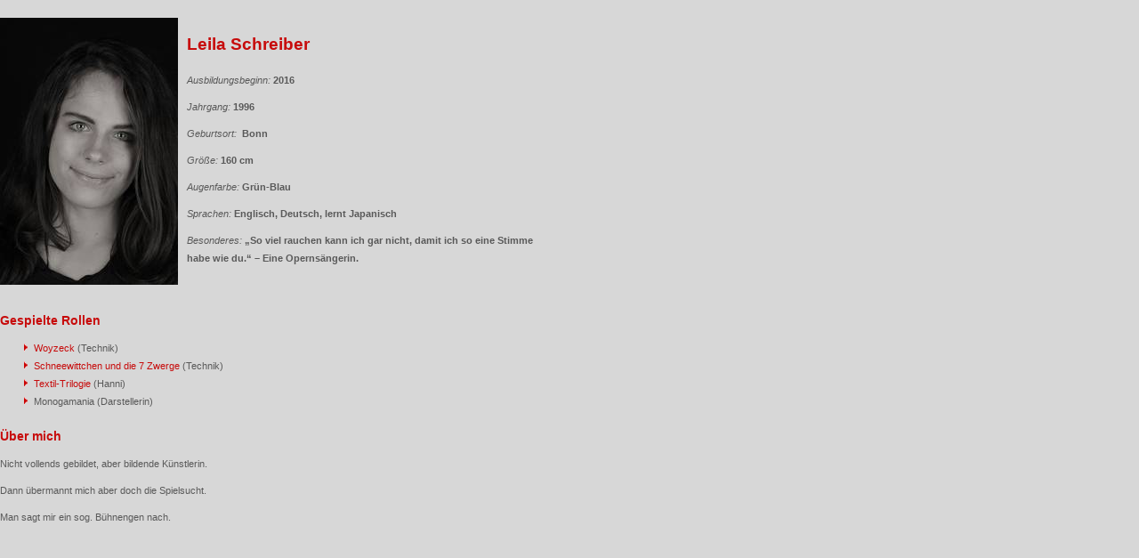

--- FILE ---
content_type: text/html; charset=utf-8
request_url: https://www.schauspielschule-siegburg.de/absolventen/absolventen/leila-schreiber/
body_size: 1952
content:
<!DOCTYPE html>
<html lang="en" xmlns="http://www.w3.org/1999/xhtml">
<head>

<meta charset="utf-8">
<!-- 
	UMSETZUNG
	   hr-interactive
	   Ralf Schneider
	   www.hr-interactive.de

	This website is powered by TYPO3 - inspiring people to share!
	TYPO3 is a free open source Content Management Framework initially created by Kasper Skaarhoj and licensed under GNU/GPL.
	TYPO3 is copyright 1998-2013 of Kasper Skaarhoj. Extensions are copyright of their respective owners.
	Information and contribution at http://typo3.org/
-->

<base href="https://www.schauspielschule-siegburg.de/">

<title>Leila Schreiber | Schauspielschule Siegburg</title>
<meta name="generator" content="TYPO3 4.7 CMS">
<meta name="viewport" content="initial-scale=1.0, maximum-scale=1.0, width=device-width">
<meta name="keywords" content="Leila Schreiber, Schauspieler, Schauspielschule Siegburg">
<meta name="description" content="Ausbildung an der Schauspielschule Siegburg. Anerkannte private Berufsfachschule für darstellende Kunst. Schauspielstudium dauert 4 Jahre.">
<meta name="robots" content="index,follow">
<meta name="content-language" content="de">
<meta name="revisit-after" content="7 days">

<link rel="stylesheet" type="text/css" href="typo3temp/stylesheet_dc9618d90f.css?1456414527" media="all">
<link rel="stylesheet" type="text/css" href="typo3conf/ext/powermail/Resources/Public/Css/jquery.ui.theme.css?1432323108" media="all">
<link rel="stylesheet" type="text/css" href="typo3conf/ext/powermail/Resources/Public/Css/jquery.ui.datepicker.css?1432323108" media="all">
<link rel="stylesheet" type="text/css" href="typo3conf/ext/su_absolventen/Resources/Public/Css/jquery.fancybox.css?1372428450" media="all">
<link rel="stylesheet" type="text/css" href="typo3conf/ext/powermail/Resources/Public/Css/CssBasic.css?1432323108" media="all">
<link rel="stylesheet" type="text/css" href="fileadmin/templates_fluid/less/css/schauspielschule.css?1462183256" media="all">
<link rel="stylesheet" type="text/css" href="fileadmin/templates_fluid/less/css/powermail.css?1744093524" media="all">
<link rel="stylesheet" type="text/css" href="fileadmin/templates_fluid/less/css/font-awesome.min.css?1454339581" media="all">



<script src="typo3temp/javascript_4ee89fa466.js?1456410242" type="text/javascript"></script>


<link rel="shortcut icon" href="favicon.ico" />
<link rel="apple-touch-icon-precomposed" sizes="144x144"
  href="fileadmin/templates_fluid/images/apple-touch-icon-144-precomposed.png">
<link rel="apple-touch-icon-precomposed" sizes="114x114"
  href="fileadmin/templates_fluid/images/apple-touch-icon-114-precomposed.png">
<link rel="apple-touch-icon-precomposed" sizes="72x72"
  href="fileadmin/templates_fluid/images/apple-touch-icon-72-precomposed.png">
<link rel="apple-touch-icon-precomposed"
  href="fileadmin/templates_fluid/images/apple-touch-icon-57-precomposed.png">
</head>
<body>
<div class="absolvent">
	
	<div class="breadcrumb">
		<a href="/?no_cache=1" onfocus="blurLink(this);"  >Startseite</a>&nbsp;&gt;&nbsp;<a href="absolventen/" onfocus="blurLink(this);"  >Absolventen</a>&nbsp;&gt;&nbsp;<span class="current">Leila Schreiber</span>
	</div>
	<div id="main_content">
		<section><div id="c2208" class="csc-default csc-space-before-20"><div class="csc-textpic csc-textpic-intext-left csc-textpic-equalheight"><div class="csc-textpic-imagewrap"><figure class="csc-textpic-image csc-textpic-last"><img src="typo3temp/pics/Schreiber_Leila_18b16df114.jpg" width="200" height="300"  alt=""></figure></div><div class="csc-textpic-text"><h3>Leila Schreiber</h3>
<p class="bodytext"><i>Ausbildungsbeginn: </i><b>2016</b></p>
<p class="bodytext"><i>Jahrgang:</i> <b>1996</b></p>
<p class="bodytext"><i>Geburtsort:&nbsp;</i><b> Bonn </b></p>
<p class="bodytext"><i>Größe: </i><b>160 cm</b><i><br /></i></p>
<p class="bodytext"><i>Augenfarbe:&nbsp;</i><b>Grün-Blau</b></p>
<p class="bodytext"><i>Sprachen:</i> <b>Englisch, Deutsch, lernt Japanisch</b></p>
<p class="bodytext"><i>Besonderes: </i><b>„So viel rauchen kann ich gar nicht, damit ich so eine Stimme habe wie du.“ – Eine Opernsängerin.</b></p></div></div></div></section><section><div id="c2207" class="csc-default csc-space-before-20"><h4><span style="font-size: 14px; line-height: 20px; ">Gespielte Rollen</span></h4><ul><li><a href="ausbildung/buehnenarbeit/woyzeck/" title="Woyzeck" class="internal-link" >Woyzeck</a> (Technik)</li><li><a href="ausbildung/buehnenarbeit/schneewittchen-und-die-7-zwerge/" title="Schneewittchen und die 7 Zwerge" class="internal-link" >Schneewittchen und die 7 Zwerge</a> (Technik)</li><li><a href="ausbildung/buehnenarbeit/textil-trilogie/" title="Textil-Trilogie" class="internal-link" >Textil-Trilogie</a>&nbsp;(Hanni)</li><li>Monogamania (Darstellerin)</li></ul></div></section><section><div id="c2206" class="csc-default csc-space-before-20"><h4>Über mich</h4>
<p class="bodytext">Nicht vollends gebildet, aber bildende Künstlerin.</p>
<p class="bodytext">Dann übermannt mich aber doch die Spielsucht.</p>
<p class="bodytext">Man sagt mir ein sog. Bühnengen nach.</p></div></section>
	</div>

</div><script type="text/javascript">var JsValidationCheckCheckboxes = 'Please check min. 1';var JsValidationCheckInteger = 'Not a valid number';var JsValidationCheckRequired = 'Notwendige Angabe';var JsValidationCheckRequiredOption = 'Bitte wählen Sie eine Option';var JsValidationCheckEmail = 'E-Mail ungültig';var JsValidationCheckUrl = 'Invalid URL';var JsValidationCheckPhone = 'Invalid Phone No';var JsValidationCheckLetters = 'Only Letters allowed';</script>




</body>
</html>

--- FILE ---
content_type: text/css
request_url: https://www.schauspielschule-siegburg.de/fileadmin/templates_fluid/less/css/schauspielschule.css?1462183256
body_size: 55668
content:
@import url(https://fonts.googleapis.com/css?family=Dosis:600);
article,
aside,
details,
figcaption,
figure,
footer,
header,
hgroup,
nav,
section {
  display: block;
}
audio,
canvas,
video {
  display: inline-block;
  *display: inline;
  *zoom: 1;
}
audio:not([controls]) {
  display: none;
}
html {
  font-size: 100%;
  -webkit-text-size-adjust: 100%;
  -ms-text-size-adjust: 100%;
}
a:focus {
  outline: thin dotted #333;
  outline: 5px auto -webkit-focus-ring-color;
  outline-offset: -2px;
}
a:hover,
a:active {
  outline: 0;
}
sub,
sup {
  position: relative;
  font-size: 75%;
  line-height: 0;
  vertical-align: baseline;
}
sup {
  top: -0.5em;
}
sub {
  bottom: -0.25em;
}
img {
  /* Responsive images (ensure images don't scale beyond their parents) */
  max-width: 100%;
  /* Part 1: Set a maxium relative to the parent */
  width: auto\9;
  /* IE7-8 need help adjusting responsive images */
  height: auto;
  /* Part 2: Scale the height according to the width, otherwise you get stretching */
  vertical-align: middle;
  border: 0;
  -ms-interpolation-mode: bicubic;
}
#map_canvas img,
.google-maps img {
  max-width: none;
}
button,
input,
select,
textarea {
  margin: 0;
  font-size: 100%;
  vertical-align: middle;
}
button,
input {
  *overflow: visible;
  line-height: normal;
}
button::-moz-focus-inner,
input::-moz-focus-inner {
  padding: 0;
  border: 0;
}
button,
html input[type="button"],
input[type="reset"],
input[type="submit"] {
  -webkit-appearance: button;
  cursor: pointer;
}
label,
select,
button,
input[type="button"],
input[type="reset"],
input[type="submit"],
input[type="radio"],
input[type="checkbox"] {
  cursor: pointer;
}
input[type="search"] {
  -webkit-box-sizing: content-box;
  -moz-box-sizing: content-box;
  box-sizing: content-box;
  -webkit-appearance: textfield;
}
input[type="search"]::-webkit-search-decoration,
input[type="search"]::-webkit-search-cancel-button {
  -webkit-appearance: none;
}
textarea {
  overflow: auto;
  vertical-align: top;
}
@media print {
  * {
    text-shadow: none !important;
    color: #000 !important;
    background: transparent !important;
    box-shadow: none !important;
  }
  a,
  a:visited {
    text-decoration: underline;
  }
  a[href]:after {
    content: " (" attr(href) ")";
  }
  abbr[title]:after {
    content: " (" attr(title) ")";
  }
  .ir a:after,
  a[href^="javascript:"]:after,
  a[href^="#"]:after {
    content: "";
  }
  pre,
  blockquote {
    border: 1px solid #999;
    page-break-inside: avoid;
  }
  thead {
    display: table-header-group;
  }
  tr,
  img {
    page-break-inside: avoid;
  }
  img {
    max-width: 100% !important;
  }
  @page {
    margin: 0.5cm;
  }
  p,
  h2,
  h3 {
    orphans: 3;
    widows: 3;
  }
  h2,
  h3 {
    page-break-after: avoid;
  }
}
.clearfix {
  *zoom: 1;
}
.clearfix:before,
.clearfix:after {
  display: table;
  content: "";
  line-height: 0;
}
.clearfix:after {
  clear: both;
}
.hide-text {
  font: 0/0 a;
  color: transparent;
  text-shadow: none;
  background-color: transparent;
  border: 0;
}
.input-block-level {
  display: block;
  width: 100%;
  min-height: 30px;
  -webkit-box-sizing: border-box;
  -moz-box-sizing: border-box;
  box-sizing: border-box;
}
body {
  margin: 0;
  font-family: Verdana, Arial, Helvetica, sans-serif;
  font-size: 11px;
  line-height: 20px;
  color: #595959;
  background-color: #d7d7d7;
}
a {
  color: #c70b0b;
  text-decoration: none;
}
a:hover,
a:focus {
  color: #7f0707;
  text-decoration: underline;
}
.img-rounded {
  -webkit-border-radius: 6px;
  -moz-border-radius: 6px;
  border-radius: 6px;
}
.img-polaroid {
  padding: 4px;
  background-color: #fff;
  border: 1px solid #ccc;
  border: 1px solid rgba(0, 0, 0, 0.2);
  -webkit-box-shadow: 0 1px 3px rgba(0, 0, 0, 0.1);
  -moz-box-shadow: 0 1px 3px rgba(0, 0, 0, 0.1);
  box-shadow: 0 1px 3px rgba(0, 0, 0, 0.1);
}
.img-circle {
  -webkit-border-radius: 500px;
  -moz-border-radius: 500px;
  border-radius: 500px;
}
.row {
  margin-left: -20px;
  *zoom: 1;
}
.row:before,
.row:after {
  display: table;
  content: "";
  line-height: 0;
}
.row:after {
  clear: both;
}
[class*="span"] {
  float: left;
  min-height: 1px;
  margin-left: 20px;
}
.container,
.navbar-static-top .container,
.navbar-fixed-top .container,
.navbar-fixed-bottom .container {
  width: 940px;
}
.span12 {
  width: 940px;
}
.span11 {
  width: 860px;
}
.span10 {
  width: 780px;
}
.span9 {
  width: 700px;
}
.span8 {
  width: 620px;
}
.span7 {
  width: 540px;
}
.span6 {
  width: 460px;
}
.span5 {
  width: 380px;
}
.span4 {
  width: 300px;
}
.span3 {
  width: 220px;
}
.span2 {
  width: 140px;
}
.span1 {
  width: 60px;
}
.offset12 {
  margin-left: 980px;
}
.offset11 {
  margin-left: 900px;
}
.offset10 {
  margin-left: 820px;
}
.offset9 {
  margin-left: 740px;
}
.offset8 {
  margin-left: 660px;
}
.offset7 {
  margin-left: 580px;
}
.offset6 {
  margin-left: 500px;
}
.offset5 {
  margin-left: 420px;
}
.offset4 {
  margin-left: 340px;
}
.offset3 {
  margin-left: 260px;
}
.offset2 {
  margin-left: 180px;
}
.offset1 {
  margin-left: 100px;
}
.row-fluid {
  width: 100%;
  *zoom: 1;
}
.row-fluid:before,
.row-fluid:after {
  display: table;
  content: "";
  line-height: 0;
}
.row-fluid:after {
  clear: both;
}
.row-fluid [class*="span"] {
  display: block;
  width: 100%;
  min-height: 30px;
  -webkit-box-sizing: border-box;
  -moz-box-sizing: border-box;
  box-sizing: border-box;
  float: left;
  margin-left: 2.12765957%;
  *margin-left: 2.07446809%;
}
.row-fluid [class*="span"]:first-child {
  margin-left: 0;
}
.row-fluid .controls-row [class*="span"] + [class*="span"] {
  margin-left: 2.12765957%;
}
.row-fluid .span12 {
  width: 100%;
  *width: 99.94680851%;
}
.row-fluid .span11 {
  width: 91.4893617%;
  *width: 91.43617021%;
}
.row-fluid .span10 {
  width: 82.9787234%;
  *width: 82.92553191%;
}
.row-fluid .span9 {
  width: 74.46808511%;
  *width: 74.41489362%;
}
.row-fluid .span8 {
  width: 65.95744681%;
  *width: 65.90425532%;
}
.row-fluid .span7 {
  width: 57.44680851%;
  *width: 57.39361702%;
}
.row-fluid .span6 {
  width: 48.93617021%;
  *width: 48.88297872%;
}
.row-fluid .span5 {
  width: 40.42553191%;
  *width: 40.37234043%;
}
.row-fluid .span4 {
  width: 31.91489362%;
  *width: 31.86170213%;
}
.row-fluid .span3 {
  width: 23.40425532%;
  *width: 23.35106383%;
}
.row-fluid .span2 {
  width: 14.89361702%;
  *width: 14.84042553%;
}
.row-fluid .span1 {
  width: 6.38297872%;
  *width: 6.32978723%;
}
.row-fluid .offset12 {
  margin-left: 104.25531915%;
  *margin-left: 104.14893617%;
}
.row-fluid .offset12:first-child {
  margin-left: 102.12765957%;
  *margin-left: 102.0212766%;
}
.row-fluid .offset11 {
  margin-left: 95.74468085%;
  *margin-left: 95.63829787%;
}
.row-fluid .offset11:first-child {
  margin-left: 93.61702128%;
  *margin-left: 93.5106383%;
}
.row-fluid .offset10 {
  margin-left: 87.23404255%;
  *margin-left: 87.12765957%;
}
.row-fluid .offset10:first-child {
  margin-left: 85.10638298%;
  *margin-left: 85%;
}
.row-fluid .offset9 {
  margin-left: 78.72340426%;
  *margin-left: 78.61702128%;
}
.row-fluid .offset9:first-child {
  margin-left: 76.59574468%;
  *margin-left: 76.4893617%;
}
.row-fluid .offset8 {
  margin-left: 70.21276596%;
  *margin-left: 70.10638298%;
}
.row-fluid .offset8:first-child {
  margin-left: 68.08510638%;
  *margin-left: 67.9787234%;
}
.row-fluid .offset7 {
  margin-left: 61.70212766%;
  *margin-left: 61.59574468%;
}
.row-fluid .offset7:first-child {
  margin-left: 59.57446809%;
  *margin-left: 59.46808511%;
}
.row-fluid .offset6 {
  margin-left: 53.19148936%;
  *margin-left: 53.08510638%;
}
.row-fluid .offset6:first-child {
  margin-left: 51.06382979%;
  *margin-left: 50.95744681%;
}
.row-fluid .offset5 {
  margin-left: 44.68085106%;
  *margin-left: 44.57446809%;
}
.row-fluid .offset5:first-child {
  margin-left: 42.55319149%;
  *margin-left: 42.44680851%;
}
.row-fluid .offset4 {
  margin-left: 36.17021277%;
  *margin-left: 36.06382979%;
}
.row-fluid .offset4:first-child {
  margin-left: 34.04255319%;
  *margin-left: 33.93617021%;
}
.row-fluid .offset3 {
  margin-left: 27.65957447%;
  *margin-left: 27.55319149%;
}
.row-fluid .offset3:first-child {
  margin-left: 25.53191489%;
  *margin-left: 25.42553191%;
}
.row-fluid .offset2 {
  margin-left: 19.14893617%;
  *margin-left: 19.04255319%;
}
.row-fluid .offset2:first-child {
  margin-left: 17.0212766%;
  *margin-left: 16.91489362%;
}
.row-fluid .offset1 {
  margin-left: 10.63829787%;
  *margin-left: 10.53191489%;
}
.row-fluid .offset1:first-child {
  margin-left: 8.5106383%;
  *margin-left: 8.40425532%;
}
[class*="span"].hide,
.row-fluid [class*="span"].hide {
  display: none;
}
[class*="span"].pull-right,
.row-fluid [class*="span"].pull-right {
  float: right;
}
.container {
  margin-right: auto;
  margin-left: auto;
  *zoom: 1;
}
.container:before,
.container:after {
  display: table;
  content: "";
  line-height: 0;
}
.container:after {
  clear: both;
}
.container-fluid {
  padding-right: 20px;
  padding-left: 20px;
  *zoom: 1;
}
.container-fluid:before,
.container-fluid:after {
  display: table;
  content: "";
  line-height: 0;
}
.container-fluid:after {
  clear: both;
}
p {
  margin: 0 0 10px;
}
.lead {
  margin-bottom: 20px;
  font-size: 16.5px;
  font-weight: 200;
  line-height: 30px;
}
small {
  font-size: 85%;
}
strong {
  font-weight: bold;
}
em {
  font-style: italic;
}
cite {
  font-style: normal;
}
.muted {
  color: #999999;
}
a.muted:hover,
a.muted:focus {
  color: #808080;
}
.text-warning {
  color: #c09853;
}
a.text-warning:hover,
a.text-warning:focus {
  color: #a47e3c;
}
.text-error {
  color: #b94a48;
}
a.text-error:hover,
a.text-error:focus {
  color: #953b39;
}
.text-info {
  color: #3a87ad;
}
a.text-info:hover,
a.text-info:focus {
  color: #2d6987;
}
.text-success {
  color: #468847;
}
a.text-success:hover,
a.text-success:focus {
  color: #356635;
}
.text-left {
  text-align: left;
}
.text-right {
  text-align: right;
}
.text-center {
  text-align: center;
}
h1,
h2,
h3,
h4,
h5,
h6 {
  margin: 10px 0;
  font-family: inherit;
  font-weight: bold;
  line-height: 20px;
  color: #c70b0b;
  text-rendering: optimizelegibility;
}
h1 small,
h2 small,
h3 small,
h4 small,
h5 small,
h6 small {
  font-weight: normal;
  line-height: 1;
  color: #999999;
}
h1,
h2,
h3 {
  line-height: 40px;
}
h1 {
  font-size: 30.25px;
}
h2 {
  font-size: 24.75px;
}
h3 {
  font-size: 19.25px;
}
h4 {
  font-size: 13.75px;
}
h5 {
  font-size: 11px;
}
h6 {
  font-size: 9.35px;
}
h1 small {
  font-size: 19.25px;
}
h2 small {
  font-size: 13.75px;
}
h3 small {
  font-size: 11px;
}
h4 small {
  font-size: 11px;
}
.page-header {
  padding-bottom: 9px;
  margin: 20px 0 30px;
  border-bottom: 1px solid #eeeeee;
}
ul,
ol {
  padding: 0;
  margin: 0 0 10px 25px;
}
ul ul,
ul ol,
ol ol,
ol ul {
  margin-bottom: 0;
}
li {
  line-height: 20px;
}
ul.unstyled,
ol.unstyled {
  margin-left: 0;
  list-style: none;
}
ul.inline,
ol.inline {
  margin-left: 0;
  list-style: none;
}
ul.inline > li,
ol.inline > li {
  display: inline-block;
  *display: inline;
  /* IE7 inline-block hack */
  *zoom: 1;
  padding-left: 5px;
  padding-right: 5px;
}
dl {
  margin-bottom: 20px;
}
dt,
dd {
  line-height: 20px;
}
dt {
  font-weight: bold;
}
dd {
  margin-left: 10px;
}
.dl-horizontal {
  *zoom: 1;
}
.dl-horizontal:before,
.dl-horizontal:after {
  display: table;
  content: "";
  line-height: 0;
}
.dl-horizontal:after {
  clear: both;
}
.dl-horizontal dt {
  float: left;
  width: 160px;
  clear: left;
  text-align: right;
  overflow: hidden;
  text-overflow: ellipsis;
  white-space: nowrap;
}
.dl-horizontal dd {
  margin-left: 180px;
}
hr {
  margin: 20px 0;
  border: 0;
  border-top: 1px solid #eeeeee;
  border-bottom: 1px solid #ffffff;
}
abbr[title],
abbr[data-original-title] {
  cursor: help;
  border-bottom: 1px dotted #999999;
}
abbr.initialism {
  font-size: 90%;
  text-transform: uppercase;
}
blockquote {
  padding: 0 0 0 15px;
  margin: 0 0 20px;
  border-left: 5px solid #eeeeee;
}
blockquote p {
  margin-bottom: 0;
  font-size: 13.75px;
  font-weight: 300;
  line-height: 1.25;
}
blockquote small {
  display: block;
  line-height: 20px;
  color: #999999;
}
blockquote small:before {
  content: '\2014 \00A0';
}
blockquote.pull-right {
  float: right;
  padding-right: 15px;
  padding-left: 0;
  border-right: 5px solid #eeeeee;
  border-left: 0;
}
blockquote.pull-right p,
blockquote.pull-right small {
  text-align: right;
}
blockquote.pull-right small:before {
  content: '';
}
blockquote.pull-right small:after {
  content: '\00A0 \2014';
}
q:before,
q:after,
blockquote:before,
blockquote:after {
  content: "";
}
address {
  display: block;
  margin-bottom: 20px;
  font-style: normal;
  line-height: 20px;
}
code,
pre {
  padding: 0 3px 2px;
  font-family: Monaco, Menlo, Consolas, "Courier New", monospace;
  font-size: 9px;
  color: #333333;
  -webkit-border-radius: 3px;
  -moz-border-radius: 3px;
  border-radius: 3px;
}
code {
  padding: 2px 4px;
  color: #d14;
  background-color: #f7f7f9;
  border: 1px solid #e1e1e8;
  white-space: nowrap;
}
pre {
  display: block;
  padding: 9.5px;
  margin: 0 0 10px;
  font-size: 10px;
  line-height: 20px;
  word-break: break-all;
  word-wrap: break-word;
  white-space: pre;
  white-space: pre-wrap;
  background-color: #f5f5f5;
  border: 1px solid #ccc;
  border: 1px solid rgba(0, 0, 0, 0.15);
  -webkit-border-radius: 4px;
  -moz-border-radius: 4px;
  border-radius: 4px;
}
pre.prettyprint {
  margin-bottom: 20px;
}
pre code {
  padding: 0;
  color: inherit;
  white-space: pre;
  white-space: pre-wrap;
  background-color: transparent;
  border: 0;
}
.pre-scrollable {
  max-height: 340px;
  overflow-y: scroll;
}
form {
  margin: 0 0 20px;
}
fieldset {
  padding: 0;
  margin: 0;
  border: 0;
}
legend {
  display: block;
  width: 100%;
  padding: 0;
  margin-bottom: 20px;
  font-size: 16.5px;
  line-height: 40px;
  color: #333333;
  border: 0;
  border-bottom: 1px solid #e5e5e5;
}
legend small {
  font-size: 15px;
  color: #999999;
}
label,
input,
button,
select,
textarea {
  font-size: 11px;
  font-weight: normal;
  line-height: 20px;
}
input,
button,
select,
textarea {
  font-family: Verdana, Arial, Helvetica, sans-serif;
}
label {
  display: block;
  margin-bottom: 5px;
}
select,
textarea,
input[type="text"],
input[type="password"],
input[type="datetime"],
input[type="datetime-local"],
input[type="date"],
input[type="month"],
input[type="time"],
input[type="week"],
input[type="number"],
input[type="email"],
input[type="url"],
input[type="search"],
input[type="tel"],
input[type="color"],
.uneditable-input {
  display: inline-block;
  height: 20px;
  padding: 4px 6px;
  margin-bottom: 10px;
  font-size: 11px;
  line-height: 20px;
  color: #555555;
  -webkit-border-radius: 3px;
  -moz-border-radius: 3px;
  border-radius: 3px;
  vertical-align: middle;
}
input,
textarea,
.uneditable-input {
  width: 206px;
}
textarea {
  height: auto;
}
textarea,
input[type="text"],
input[type="password"],
input[type="datetime"],
input[type="datetime-local"],
input[type="date"],
input[type="month"],
input[type="time"],
input[type="week"],
input[type="number"],
input[type="email"],
input[type="url"],
input[type="search"],
input[type="tel"],
input[type="color"],
.uneditable-input {
  background-color: #ffffff;
  border: 1px solid #cccccc;
  -webkit-box-shadow: inset 0 1px 1px rgba(0, 0, 0, 0.075);
  -moz-box-shadow: inset 0 1px 1px rgba(0, 0, 0, 0.075);
  box-shadow: inset 0 1px 1px rgba(0, 0, 0, 0.075);
  -webkit-transition: border linear .2s, box-shadow linear .2s;
  -moz-transition: border linear .2s, box-shadow linear .2s;
  -o-transition: border linear .2s, box-shadow linear .2s;
  transition: border linear .2s, box-shadow linear .2s;
}
textarea:focus,
input[type="text"]:focus,
input[type="password"]:focus,
input[type="datetime"]:focus,
input[type="datetime-local"]:focus,
input[type="date"]:focus,
input[type="month"]:focus,
input[type="time"]:focus,
input[type="week"]:focus,
input[type="number"]:focus,
input[type="email"]:focus,
input[type="url"]:focus,
input[type="search"]:focus,
input[type="tel"]:focus,
input[type="color"]:focus,
.uneditable-input:focus {
  border-color: rgba(82, 168, 236, 0.8);
  outline: 0;
  outline: thin dotted \9;
  /* IE6-9 */
  -webkit-box-shadow: inset 0 1px 1px rgba(0,0,0,.075), 0 0 8px rgba(82,168,236,.6);
  -moz-box-shadow: inset 0 1px 1px rgba(0,0,0,.075), 0 0 8px rgba(82,168,236,.6);
  box-shadow: inset 0 1px 1px rgba(0,0,0,.075), 0 0 8px rgba(82,168,236,.6);
}
input[type="radio"],
input[type="checkbox"] {
  margin: 4px 0 0;
  *margin-top: 0;
  /* IE7 */
  margin-top: 1px \9;
  /* IE8-9 */
  line-height: normal;
}
input[type="file"],
input[type="image"],
input[type="submit"],
input[type="reset"],
input[type="button"],
input[type="radio"],
input[type="checkbox"] {
  width: auto;
}
select,
input[type="file"] {
  height: 30px;
  /* In IE7, the height of the select element cannot be changed by height, only font-size */
  *margin-top: 4px;
  /* For IE7, add top margin to align select with labels */
  line-height: 30px;
}
select {
  width: 220px;
  border: 1px solid #cccccc;
  background-color: #ffffff;
}
select[multiple],
select[size] {
  height: auto;
}
select:focus,
input[type="file"]:focus,
input[type="radio"]:focus,
input[type="checkbox"]:focus {
  outline: thin dotted #333;
  outline: 5px auto -webkit-focus-ring-color;
  outline-offset: -2px;
}
.uneditable-input,
.uneditable-textarea {
  color: #999999;
  background-color: #fcfcfc;
  border-color: #cccccc;
  -webkit-box-shadow: inset 0 1px 2px rgba(0, 0, 0, 0.025);
  -moz-box-shadow: inset 0 1px 2px rgba(0, 0, 0, 0.025);
  box-shadow: inset 0 1px 2px rgba(0, 0, 0, 0.025);
  cursor: not-allowed;
}
.uneditable-input {
  overflow: hidden;
  white-space: nowrap;
}
.uneditable-textarea {
  width: auto;
  height: auto;
}
input:-moz-placeholder,
textarea:-moz-placeholder {
  color: #999999;
}
input:-ms-input-placeholder,
textarea:-ms-input-placeholder {
  color: #999999;
}
input::-webkit-input-placeholder,
textarea::-webkit-input-placeholder {
  color: #999999;
}
.radio,
.checkbox {
  min-height: 20px;
  padding-left: 20px;
}
.radio input[type="radio"],
.checkbox input[type="checkbox"] {
  float: left;
  margin-left: -20px;
}
.controls > .radio:first-child,
.controls > .checkbox:first-child {
  padding-top: 5px;
}
.radio.inline,
.checkbox.inline {
  display: inline-block;
  padding-top: 5px;
  margin-bottom: 0;
  vertical-align: middle;
}
.radio.inline + .radio.inline,
.checkbox.inline + .checkbox.inline {
  margin-left: 10px;
}
.input-mini {
  width: 60px;
}
.input-small {
  width: 90px;
}
.input-medium {
  width: 150px;
}
.input-large {
  width: 210px;
}
.input-xlarge {
  width: 270px;
}
.input-xxlarge {
  width: 530px;
}
input[class*="span"],
select[class*="span"],
textarea[class*="span"],
.uneditable-input[class*="span"],
.row-fluid input[class*="span"],
.row-fluid select[class*="span"],
.row-fluid textarea[class*="span"],
.row-fluid .uneditable-input[class*="span"] {
  float: none;
  margin-left: 0;
}
.input-append input[class*="span"],
.input-append .uneditable-input[class*="span"],
.input-prepend input[class*="span"],
.input-prepend .uneditable-input[class*="span"],
.row-fluid input[class*="span"],
.row-fluid select[class*="span"],
.row-fluid textarea[class*="span"],
.row-fluid .uneditable-input[class*="span"],
.row-fluid .input-prepend [class*="span"],
.row-fluid .input-append [class*="span"] {
  display: inline-block;
}
input,
textarea,
.uneditable-input {
  margin-left: 0;
}
.controls-row [class*="span"] + [class*="span"] {
  margin-left: 20px;
}
input.span12,
textarea.span12,
.uneditable-input.span12 {
  width: 926px;
}
input.span11,
textarea.span11,
.uneditable-input.span11 {
  width: 846px;
}
input.span10,
textarea.span10,
.uneditable-input.span10 {
  width: 766px;
}
input.span9,
textarea.span9,
.uneditable-input.span9 {
  width: 686px;
}
input.span8,
textarea.span8,
.uneditable-input.span8 {
  width: 606px;
}
input.span7,
textarea.span7,
.uneditable-input.span7 {
  width: 526px;
}
input.span6,
textarea.span6,
.uneditable-input.span6 {
  width: 446px;
}
input.span5,
textarea.span5,
.uneditable-input.span5 {
  width: 366px;
}
input.span4,
textarea.span4,
.uneditable-input.span4 {
  width: 286px;
}
input.span3,
textarea.span3,
.uneditable-input.span3 {
  width: 206px;
}
input.span2,
textarea.span2,
.uneditable-input.span2 {
  width: 126px;
}
input.span1,
textarea.span1,
.uneditable-input.span1 {
  width: 46px;
}
.controls-row {
  *zoom: 1;
}
.controls-row:before,
.controls-row:after {
  display: table;
  content: "";
  line-height: 0;
}
.controls-row:after {
  clear: both;
}
.controls-row [class*="span"],
.row-fluid .controls-row [class*="span"] {
  float: left;
}
.controls-row .checkbox[class*="span"],
.controls-row .radio[class*="span"] {
  padding-top: 5px;
}
input[disabled],
select[disabled],
textarea[disabled],
input[readonly],
select[readonly],
textarea[readonly] {
  cursor: not-allowed;
  background-color: #eeeeee;
}
input[type="radio"][disabled],
input[type="checkbox"][disabled],
input[type="radio"][readonly],
input[type="checkbox"][readonly] {
  background-color: transparent;
}
.control-group.warning .control-label,
.control-group.warning .help-block,
.control-group.warning .help-inline {
  color: #c09853;
}
.control-group.warning .checkbox,
.control-group.warning .radio,
.control-group.warning input,
.control-group.warning select,
.control-group.warning textarea {
  color: #c09853;
}
.control-group.warning input,
.control-group.warning select,
.control-group.warning textarea {
  border-color: #c09853;
  -webkit-box-shadow: inset 0 1px 1px rgba(0, 0, 0, 0.075);
  -moz-box-shadow: inset 0 1px 1px rgba(0, 0, 0, 0.075);
  box-shadow: inset 0 1px 1px rgba(0, 0, 0, 0.075);
}
.control-group.warning input:focus,
.control-group.warning select:focus,
.control-group.warning textarea:focus {
  border-color: #a47e3c;
  -webkit-box-shadow: inset 0 1px 1px rgba(0, 0, 0, 0.075), 0 0 6px #dbc59e;
  -moz-box-shadow: inset 0 1px 1px rgba(0, 0, 0, 0.075), 0 0 6px #dbc59e;
  box-shadow: inset 0 1px 1px rgba(0, 0, 0, 0.075), 0 0 6px #dbc59e;
}
.control-group.warning .input-prepend .add-on,
.control-group.warning .input-append .add-on {
  color: #c09853;
  background-color: #fcf8e3;
  border-color: #c09853;
}
.control-group.error .control-label,
.control-group.error .help-block,
.control-group.error .help-inline {
  color: #b94a48;
}
.control-group.error .checkbox,
.control-group.error .radio,
.control-group.error input,
.control-group.error select,
.control-group.error textarea {
  color: #b94a48;
}
.control-group.error input,
.control-group.error select,
.control-group.error textarea {
  border-color: #b94a48;
  -webkit-box-shadow: inset 0 1px 1px rgba(0, 0, 0, 0.075);
  -moz-box-shadow: inset 0 1px 1px rgba(0, 0, 0, 0.075);
  box-shadow: inset 0 1px 1px rgba(0, 0, 0, 0.075);
}
.control-group.error input:focus,
.control-group.error select:focus,
.control-group.error textarea:focus {
  border-color: #953b39;
  -webkit-box-shadow: inset 0 1px 1px rgba(0, 0, 0, 0.075), 0 0 6px #d59392;
  -moz-box-shadow: inset 0 1px 1px rgba(0, 0, 0, 0.075), 0 0 6px #d59392;
  box-shadow: inset 0 1px 1px rgba(0, 0, 0, 0.075), 0 0 6px #d59392;
}
.control-group.error .input-prepend .add-on,
.control-group.error .input-append .add-on {
  color: #b94a48;
  background-color: #f2dede;
  border-color: #b94a48;
}
.control-group.success .control-label,
.control-group.success .help-block,
.control-group.success .help-inline {
  color: #468847;
}
.control-group.success .checkbox,
.control-group.success .radio,
.control-group.success input,
.control-group.success select,
.control-group.success textarea {
  color: #468847;
}
.control-group.success input,
.control-group.success select,
.control-group.success textarea {
  border-color: #468847;
  -webkit-box-shadow: inset 0 1px 1px rgba(0, 0, 0, 0.075);
  -moz-box-shadow: inset 0 1px 1px rgba(0, 0, 0, 0.075);
  box-shadow: inset 0 1px 1px rgba(0, 0, 0, 0.075);
}
.control-group.success input:focus,
.control-group.success select:focus,
.control-group.success textarea:focus {
  border-color: #356635;
  -webkit-box-shadow: inset 0 1px 1px rgba(0, 0, 0, 0.075), 0 0 6px #7aba7b;
  -moz-box-shadow: inset 0 1px 1px rgba(0, 0, 0, 0.075), 0 0 6px #7aba7b;
  box-shadow: inset 0 1px 1px rgba(0, 0, 0, 0.075), 0 0 6px #7aba7b;
}
.control-group.success .input-prepend .add-on,
.control-group.success .input-append .add-on {
  color: #468847;
  background-color: #dff0d8;
  border-color: #468847;
}
.control-group.info .control-label,
.control-group.info .help-block,
.control-group.info .help-inline {
  color: #3a87ad;
}
.control-group.info .checkbox,
.control-group.info .radio,
.control-group.info input,
.control-group.info select,
.control-group.info textarea {
  color: #3a87ad;
}
.control-group.info input,
.control-group.info select,
.control-group.info textarea {
  border-color: #3a87ad;
  -webkit-box-shadow: inset 0 1px 1px rgba(0, 0, 0, 0.075);
  -moz-box-shadow: inset 0 1px 1px rgba(0, 0, 0, 0.075);
  box-shadow: inset 0 1px 1px rgba(0, 0, 0, 0.075);
}
.control-group.info input:focus,
.control-group.info select:focus,
.control-group.info textarea:focus {
  border-color: #2d6987;
  -webkit-box-shadow: inset 0 1px 1px rgba(0, 0, 0, 0.075), 0 0 6px #7ab5d3;
  -moz-box-shadow: inset 0 1px 1px rgba(0, 0, 0, 0.075), 0 0 6px #7ab5d3;
  box-shadow: inset 0 1px 1px rgba(0, 0, 0, 0.075), 0 0 6px #7ab5d3;
}
.control-group.info .input-prepend .add-on,
.control-group.info .input-append .add-on {
  color: #3a87ad;
  background-color: #d9edf7;
  border-color: #3a87ad;
}
input:focus:invalid,
textarea:focus:invalid,
select:focus:invalid {
  color: #b94a48;
  border-color: #ee5f5b;
}
input:focus:invalid:focus,
textarea:focus:invalid:focus,
select:focus:invalid:focus {
  border-color: #e9322d;
  -webkit-box-shadow: 0 0 6px #f8b9b7;
  -moz-box-shadow: 0 0 6px #f8b9b7;
  box-shadow: 0 0 6px #f8b9b7;
}
.form-actions {
  padding: 19px 20px 20px;
  margin-top: 20px;
  margin-bottom: 20px;
  background-color: #f5f5f5;
  border-top: 1px solid #e5e5e5;
  *zoom: 1;
}
.form-actions:before,
.form-actions:after {
  display: table;
  content: "";
  line-height: 0;
}
.form-actions:after {
  clear: both;
}
.help-block,
.help-inline {
  color: #7f7f7f;
}
.help-block {
  display: block;
  margin-bottom: 10px;
}
.help-inline {
  display: inline-block;
  *display: inline;
  /* IE7 inline-block hack */
  *zoom: 1;
  vertical-align: middle;
  padding-left: 5px;
}
.input-append,
.input-prepend {
  display: inline-block;
  margin-bottom: 10px;
  vertical-align: middle;
  font-size: 0;
  white-space: nowrap;
}
.input-append input,
.input-prepend input,
.input-append select,
.input-prepend select,
.input-append .uneditable-input,
.input-prepend .uneditable-input,
.input-append .dropdown-menu,
.input-prepend .dropdown-menu,
.input-append .popover,
.input-prepend .popover {
  font-size: 11px;
}
.input-append input,
.input-prepend input,
.input-append select,
.input-prepend select,
.input-append .uneditable-input,
.input-prepend .uneditable-input {
  position: relative;
  margin-bottom: 0;
  *margin-left: 0;
  vertical-align: top;
  -webkit-border-radius: 0 3px 3px 0;
  -moz-border-radius: 0 3px 3px 0;
  border-radius: 0 3px 3px 0;
}
.input-append input:focus,
.input-prepend input:focus,
.input-append select:focus,
.input-prepend select:focus,
.input-append .uneditable-input:focus,
.input-prepend .uneditable-input:focus {
  z-index: 2;
}
.input-append .add-on,
.input-prepend .add-on {
  display: inline-block;
  width: auto;
  height: 20px;
  min-width: 16px;
  padding: 4px 5px;
  font-size: 11px;
  font-weight: normal;
  line-height: 20px;
  text-align: center;
  text-shadow: 0 1px 0 #ffffff;
  background-color: #eeeeee;
  border: 1px solid #ccc;
}
.input-append .add-on,
.input-prepend .add-on,
.input-append .btn,
.input-prepend .btn,
.input-append .btn-group > .dropdown-toggle,
.input-prepend .btn-group > .dropdown-toggle {
  vertical-align: top;
  -webkit-border-radius: 0;
  -moz-border-radius: 0;
  border-radius: 0;
}
.input-append .active,
.input-prepend .active {
  background-color: #d8f56f;
  border-color: #97be0d;
}
.input-prepend .add-on,
.input-prepend .btn {
  margin-right: -1px;
}
.input-prepend .add-on:first-child,
.input-prepend .btn:first-child {
  -webkit-border-radius: 3px 0 0 3px;
  -moz-border-radius: 3px 0 0 3px;
  border-radius: 3px 0 0 3px;
}
.input-append input,
.input-append select,
.input-append .uneditable-input {
  -webkit-border-radius: 3px 0 0 3px;
  -moz-border-radius: 3px 0 0 3px;
  border-radius: 3px 0 0 3px;
}
.input-append input + .btn-group .btn:last-child,
.input-append select + .btn-group .btn:last-child,
.input-append .uneditable-input + .btn-group .btn:last-child {
  -webkit-border-radius: 0 3px 3px 0;
  -moz-border-radius: 0 3px 3px 0;
  border-radius: 0 3px 3px 0;
}
.input-append .add-on,
.input-append .btn,
.input-append .btn-group {
  margin-left: -1px;
}
.input-append .add-on:last-child,
.input-append .btn:last-child,
.input-append .btn-group:last-child > .dropdown-toggle {
  -webkit-border-radius: 0 3px 3px 0;
  -moz-border-radius: 0 3px 3px 0;
  border-radius: 0 3px 3px 0;
}
.input-prepend.input-append input,
.input-prepend.input-append select,
.input-prepend.input-append .uneditable-input {
  -webkit-border-radius: 0;
  -moz-border-radius: 0;
  border-radius: 0;
}
.input-prepend.input-append input + .btn-group .btn,
.input-prepend.input-append select + .btn-group .btn,
.input-prepend.input-append .uneditable-input + .btn-group .btn {
  -webkit-border-radius: 0 3px 3px 0;
  -moz-border-radius: 0 3px 3px 0;
  border-radius: 0 3px 3px 0;
}
.input-prepend.input-append .add-on:first-child,
.input-prepend.input-append .btn:first-child {
  margin-right: -1px;
  -webkit-border-radius: 3px 0 0 3px;
  -moz-border-radius: 3px 0 0 3px;
  border-radius: 3px 0 0 3px;
}
.input-prepend.input-append .add-on:last-child,
.input-prepend.input-append .btn:last-child {
  margin-left: -1px;
  -webkit-border-radius: 0 3px 3px 0;
  -moz-border-radius: 0 3px 3px 0;
  border-radius: 0 3px 3px 0;
}
.input-prepend.input-append .btn-group:first-child {
  margin-left: 0;
}
input.search-query {
  padding-right: 14px;
  padding-right: 4px \9;
  padding-left: 14px;
  padding-left: 4px \9;
  /* IE7-8 doesn't have border-radius, so don't indent the padding */
  margin-bottom: 0;
  -webkit-border-radius: 15px;
  -moz-border-radius: 15px;
  border-radius: 15px;
}
/* Allow for input prepend/append in search forms */
.form-search .input-append .search-query,
.form-search .input-prepend .search-query {
  -webkit-border-radius: 0;
  -moz-border-radius: 0;
  border-radius: 0;
}
.form-search .input-append .search-query {
  -webkit-border-radius: 14px 0 0 14px;
  -moz-border-radius: 14px 0 0 14px;
  border-radius: 14px 0 0 14px;
}
.form-search .input-append .btn {
  -webkit-border-radius: 0 14px 14px 0;
  -moz-border-radius: 0 14px 14px 0;
  border-radius: 0 14px 14px 0;
}
.form-search .input-prepend .search-query {
  -webkit-border-radius: 0 14px 14px 0;
  -moz-border-radius: 0 14px 14px 0;
  border-radius: 0 14px 14px 0;
}
.form-search .input-prepend .btn {
  -webkit-border-radius: 14px 0 0 14px;
  -moz-border-radius: 14px 0 0 14px;
  border-radius: 14px 0 0 14px;
}
.form-search input,
.form-inline input,
.form-horizontal input,
.form-search textarea,
.form-inline textarea,
.form-horizontal textarea,
.form-search select,
.form-inline select,
.form-horizontal select,
.form-search .help-inline,
.form-inline .help-inline,
.form-horizontal .help-inline,
.form-search .uneditable-input,
.form-inline .uneditable-input,
.form-horizontal .uneditable-input,
.form-search .input-prepend,
.form-inline .input-prepend,
.form-horizontal .input-prepend,
.form-search .input-append,
.form-inline .input-append,
.form-horizontal .input-append {
  display: inline-block;
  *display: inline;
  /* IE7 inline-block hack */
  *zoom: 1;
  margin-bottom: 0;
  vertical-align: middle;
}
.form-search .hide,
.form-inline .hide,
.form-horizontal .hide {
  display: none;
}
.form-search label,
.form-inline label,
.form-search .btn-group,
.form-inline .btn-group {
  display: inline-block;
}
.form-search .input-append,
.form-inline .input-append,
.form-search .input-prepend,
.form-inline .input-prepend {
  margin-bottom: 0;
}
.form-search .radio,
.form-search .checkbox,
.form-inline .radio,
.form-inline .checkbox {
  padding-left: 0;
  margin-bottom: 0;
  vertical-align: middle;
}
.form-search .radio input[type="radio"],
.form-search .checkbox input[type="checkbox"],
.form-inline .radio input[type="radio"],
.form-inline .checkbox input[type="checkbox"] {
  float: left;
  margin-right: 3px;
  margin-left: 0;
}
.control-group {
  margin-bottom: 10px;
}
legend + .control-group {
  margin-top: 20px;
  -webkit-margin-top-collapse: separate;
}
.form-horizontal .control-group {
  margin-bottom: 20px;
  *zoom: 1;
}
.form-horizontal .control-group:before,
.form-horizontal .control-group:after {
  display: table;
  content: "";
  line-height: 0;
}
.form-horizontal .control-group:after {
  clear: both;
}
.form-horizontal .control-label {
  float: left;
  width: 160px;
  padding-top: 5px;
  text-align: right;
}
.form-horizontal .controls {
  *display: inline-block;
  *padding-left: 20px;
  margin-left: 180px;
  *margin-left: 0;
}
.form-horizontal .controls:first-child {
  *padding-left: 180px;
}
.form-horizontal .help-block {
  margin-bottom: 0;
}
.form-horizontal input + .help-block,
.form-horizontal select + .help-block,
.form-horizontal textarea + .help-block,
.form-horizontal .uneditable-input + .help-block,
.form-horizontal .input-prepend + .help-block,
.form-horizontal .input-append + .help-block {
  margin-top: 10px;
}
.form-horizontal .form-actions {
  padding-left: 180px;
}
@font-face {
  font-family: 'Glyphicons Halflings';
  src: url("../fonts/glyphicons-halflings-regular.eot");
  src: url("../fonts/glyphicons-halflings-regular.eot?#iefix") format("embedded-opentype"), url("../fonts/glyphicons-halflings-regular.woff") format("woff"), url("../fonts/glyphicons-halflings-regular.ttf") format("truetype"), url("../fonts/glyphicons-halflings-regular.svg#socicon") format("svg");
  font-weight: normal;
  font-style: normal;
}
.glyphicon {
  position: relative;
  top: 1px;
  display: inline-block;
  font-family: 'Glyphicons Halflings';
  font-style: normal;
  font-weight: normal;
  line-height: 1;
  -webkit-font-smoothing: antialiased;
  -moz-osx-font-smoothing: grayscale;
}
.glyphicon-asterisk:before {
  content: "\2a";
}
.glyphicon-plus:before {
  content: "\2b";
}
.glyphicon-euro:before {
  content: "\20ac";
}
.glyphicon-minus:before {
  content: "\2212";
}
.glyphicon-cloud:before {
  content: "\2601";
}
.glyphicon-envelope:before {
  content: "\2709";
}
.glyphicon-pencil:before {
  content: "\270f";
}
.glyphicon-glass:before {
  content: "\e001";
}
.glyphicon-music:before {
  content: "\e002";
}
.glyphicon-search:before {
  content: "\e003";
}
.glyphicon-heart:before {
  content: "\e005";
}
.glyphicon-star:before {
  content: "\e006";
}
.glyphicon-star-empty:before {
  content: "\e007";
}
.glyphicon-user:before {
  content: "\e008";
}
.glyphicon-film:before {
  content: "\e009";
}
.glyphicon-th-large:before {
  content: "\e010";
}
.glyphicon-th:before {
  content: "\e011";
}
.glyphicon-th-list:before {
  content: "\e012";
}
.glyphicon-ok:before {
  content: "\e013";
}
.glyphicon-remove:before {
  content: "\e014";
}
.glyphicon-zoom-in:before {
  content: "\e015";
}
.glyphicon-zoom-out:before {
  content: "\e016";
}
.glyphicon-off:before {
  content: "\e017";
}
.glyphicon-signal:before {
  content: "\e018";
}
.glyphicon-cog:before {
  content: "\e019";
}
.glyphicon-trash:before {
  content: "\e020";
}
.glyphicon-home:before {
  content: "\e021";
}
.glyphicon-file:before {
  content: "\e022";
}
.glyphicon-time:before {
  content: "\e023";
}
.glyphicon-road:before {
  content: "\e024";
}
.glyphicon-download-alt:before {
  content: "\e025";
}
.glyphicon-download:before {
  content: "\e026";
}
.glyphicon-upload:before {
  content: "\e027";
}
.glyphicon-inbox:before {
  content: "\e028";
}
.glyphicon-play-circle:before {
  content: "\e029";
}
.glyphicon-repeat:before {
  content: "\e030";
}
.glyphicon-refresh:before {
  content: "\e031";
}
.glyphicon-list-alt:before {
  content: "\e032";
}
.glyphicon-lock:before {
  content: "\e033";
}
.glyphicon-flag:before {
  content: "\e034";
}
.glyphicon-headphones:before {
  content: "\e035";
}
.glyphicon-volume-off:before {
  content: "\e036";
}
.glyphicon-volume-down:before {
  content: "\e037";
}
.glyphicon-volume-up:before {
  content: "\e038";
}
.glyphicon-qrcode:before {
  content: "\e039";
}
.glyphicon-barcode:before {
  content: "\e040";
}
.glyphicon-tag:before {
  content: "\e041";
}
.glyphicon-tags:before {
  content: "\e042";
}
.glyphicon-book:before {
  content: "\e043";
}
.glyphicon-bookmark:before {
  content: "\e044";
}
.glyphicon-print:before {
  content: "\e045";
}
.glyphicon-camera:before {
  content: "\e046";
}
.glyphicon-font:before {
  content: "\e047";
}
.glyphicon-bold:before {
  content: "\e048";
}
.glyphicon-italic:before {
  content: "\e049";
}
.glyphicon-text-height:before {
  content: "\e050";
}
.glyphicon-text-width:before {
  content: "\e051";
}
.glyphicon-align-left:before {
  content: "\e052";
}
.glyphicon-align-center:before {
  content: "\e053";
}
.glyphicon-align-right:before {
  content: "\e054";
}
.glyphicon-align-justify:before {
  content: "\e055";
}
.glyphicon-list:before {
  content: "\e056";
}
.glyphicon-indent-left:before {
  content: "\e057";
}
.glyphicon-indent-right:before {
  content: "\e058";
}
.glyphicon-facetime-video:before {
  content: "\e059";
}
.glyphicon-picture:before {
  content: "\e060";
}
.glyphicon-map-marker:before {
  content: "\e062";
}
.glyphicon-adjust:before {
  content: "\e063";
}
.glyphicon-tint:before {
  content: "\e064";
}
.glyphicon-edit:before {
  content: "\e065";
}
.glyphicon-share:before {
  content: "\e066";
}
.glyphicon-check:before {
  content: "\e067";
}
.glyphicon-move:before {
  content: "\e068";
}
.glyphicon-step-backward:before {
  content: "\e069";
}
.glyphicon-fast-backward:before {
  content: "\e070";
}
.glyphicon-backward:before {
  content: "\e071";
}
.glyphicon-play:before {
  content: "\e072";
}
.glyphicon-pause:before {
  content: "\e073";
}
.glyphicon-stop:before {
  content: "\e074";
}
.glyphicon-forward:before {
  content: "\e075";
}
.glyphicon-fast-forward:before {
  content: "\e076";
}
.glyphicon-step-forward:before {
  content: "\e077";
}
.glyphicon-eject:before {
  content: "\e078";
}
.glyphicon-chevron-left:before {
  content: "\e079";
}
.glyphicon-chevron-right:before {
  content: "\e080";
}
.glyphicon-plus-sign:before {
  content: "\e081";
}
.glyphicon-minus-sign:before {
  content: "\e082";
}
.glyphicon-remove-sign:before {
  content: "\e083";
}
.glyphicon-ok-sign:before {
  content: "\e084";
}
.glyphicon-question-sign:before {
  content: "\e085";
}
.glyphicon-info-sign:before {
  content: "\e086";
}
.glyphicon-screenshot:before {
  content: "\e087";
}
.glyphicon-remove-circle:before {
  content: "\e088";
}
.glyphicon-ok-circle:before {
  content: "\e089";
}
.glyphicon-ban-circle:before {
  content: "\e090";
}
.glyphicon-arrow-left:before {
  content: "\e091";
}
.glyphicon-arrow-right:before {
  content: "\e092";
}
.glyphicon-arrow-up:before {
  content: "\e093";
}
.glyphicon-arrow-down:before {
  content: "\e094";
}
.glyphicon-share-alt:before {
  content: "\e095";
}
.glyphicon-resize-full:before {
  content: "\e096";
}
.glyphicon-resize-small:before {
  content: "\e097";
}
.glyphicon-exclamation-sign:before {
  content: "\e101";
}
.glyphicon-gift:before {
  content: "\e102";
}
.glyphicon-leaf:before {
  content: "\e103";
}
.glyphicon-fire:before {
  content: "\e104";
}
.glyphicon-eye-open:before {
  content: "\e105";
}
.glyphicon-eye-close:before {
  content: "\e106";
}
.glyphicon-warning-sign:before {
  content: "\e107";
}
.glyphicon-plane:before {
  content: "\e108";
}
.glyphicon-calendar:before {
  content: "\e109";
}
.glyphicon-random:before {
  content: "\e110";
}
.glyphicon-comment:before {
  content: "\e111";
}
.glyphicon-magnet:before {
  content: "\e112";
}
.glyphicon-chevron-up:before {
  content: "\e113";
}
.glyphicon-chevron-down:before {
  content: "\e114";
}
.glyphicon-retweet:before {
  content: "\e115";
}
.glyphicon-shopping-cart:before {
  content: "\e116";
}
.glyphicon-folder-close:before {
  content: "\e117";
}
.glyphicon-folder-open:before {
  content: "\e118";
}
.glyphicon-resize-vertical:before {
  content: "\e119";
}
.glyphicon-resize-horizontal:before {
  content: "\e120";
}
.glyphicon-hdd:before {
  content: "\e121";
}
.glyphicon-bullhorn:before {
  content: "\e122";
}
.glyphicon-bell:before {
  content: "\e123";
}
.glyphicon-certificate:before {
  content: "\e124";
}
.glyphicon-thumbs-up:before {
  content: "\e125";
}
.glyphicon-thumbs-down:before {
  content: "\e126";
}
.glyphicon-hand-right:before {
  content: "\e127";
}
.glyphicon-hand-left:before {
  content: "\e128";
}
.glyphicon-hand-up:before {
  content: "\e129";
}
.glyphicon-hand-down:before {
  content: "\e130";
}
.glyphicon-circle-arrow-right:before {
  content: "\e131";
}
.glyphicon-circle-arrow-left:before {
  content: "\e132";
}
.glyphicon-circle-arrow-up:before {
  content: "\e133";
}
.glyphicon-circle-arrow-down:before {
  content: "\e134";
}
.glyphicon-globe:before {
  content: "\e135";
}
.glyphicon-wrench:before {
  content: "\e136";
}
.glyphicon-tasks:before {
  content: "\e137";
}
.glyphicon-filter:before {
  content: "\e138";
}
.glyphicon-briefcase:before {
  content: "\e139";
}
.glyphicon-fullscreen:before {
  content: "\e140";
}
.glyphicon-dashboard:before {
  content: "\e141";
}
.glyphicon-paperclip:before {
  content: "\e142";
}
.glyphicon-heart-empty:before {
  content: "\e143";
}
.glyphicon-link:before {
  content: "\e144";
}
.glyphicon-phone:before {
  content: "\e145";
}
.glyphicon-pushpin:before {
  content: "\e146";
}
.glyphicon-usd:before {
  content: "\e148";
}
.glyphicon-gbp:before {
  content: "\e149";
}
.glyphicon-sort:before {
  content: "\e150";
}
.glyphicon-sort-by-alphabet:before {
  content: "\e151";
}
.glyphicon-sort-by-alphabet-alt:before {
  content: "\e152";
}
.glyphicon-sort-by-order:before {
  content: "\e153";
}
.glyphicon-sort-by-order-alt:before {
  content: "\e154";
}
.glyphicon-sort-by-attributes:before {
  content: "\e155";
}
.glyphicon-sort-by-attributes-alt:before {
  content: "\e156";
}
.glyphicon-unchecked:before {
  content: "\e157";
}
.glyphicon-expand:before {
  content: "\e158";
}
.glyphicon-collapse-down:before {
  content: "\e159";
}
.glyphicon-collapse-up:before {
  content: "\e160";
}
.glyphicon-log-in:before {
  content: "\e161";
}
.glyphicon-flash:before {
  content: "\e162";
}
.glyphicon-log-out:before {
  content: "\e163";
}
.glyphicon-new-window:before {
  content: "\e164";
}
.glyphicon-record:before {
  content: "\e165";
}
.glyphicon-save:before {
  content: "\e166";
}
.glyphicon-open:before {
  content: "\e167";
}
.glyphicon-saved:before {
  content: "\e168";
}
.glyphicon-import:before {
  content: "\e169";
}
.glyphicon-export:before {
  content: "\e170";
}
.glyphicon-send:before {
  content: "\e171";
}
.glyphicon-floppy-disk:before {
  content: "\e172";
}
.glyphicon-floppy-saved:before {
  content: "\e173";
}
.glyphicon-floppy-remove:before {
  content: "\e174";
}
.glyphicon-floppy-save:before {
  content: "\e175";
}
.glyphicon-floppy-open:before {
  content: "\e176";
}
.glyphicon-credit-card:before {
  content: "\e177";
}
.glyphicon-transfer:before {
  content: "\e178";
}
.glyphicon-cutlery:before {
  content: "\e179";
}
.glyphicon-header:before {
  content: "\e180";
}
.glyphicon-compressed:before {
  content: "\e181";
}
.glyphicon-earphone:before {
  content: "\e182";
}
.glyphicon-phone-alt:before {
  content: "\e183";
}
.glyphicon-tower:before {
  content: "\e184";
}
.glyphicon-stats:before {
  content: "\e185";
}
.glyphicon-sd-video:before {
  content: "\e186";
}
.glyphicon-hd-video:before {
  content: "\e187";
}
.glyphicon-subtitles:before {
  content: "\e188";
}
.glyphicon-sound-stereo:before {
  content: "\e189";
}
.glyphicon-sound-dolby:before {
  content: "\e190";
}
.glyphicon-sound-5-1:before {
  content: "\e191";
}
.glyphicon-sound-6-1:before {
  content: "\e192";
}
.glyphicon-sound-7-1:before {
  content: "\e193";
}
.glyphicon-copyright-mark:before {
  content: "\e194";
}
.glyphicon-registration-mark:before {
  content: "\e195";
}
.glyphicon-cloud-download:before {
  content: "\e197";
}
.glyphicon-cloud-upload:before {
  content: "\e198";
}
.glyphicon-tree-conifer:before {
  content: "\e199";
}
.glyphicon-tree-deciduous:before {
  content: "\e200";
}
table {
  max-width: 100%;
  background-color: transparent;
  border-collapse: collapse;
  border-spacing: 0;
}
.table {
  width: 100%;
  margin-bottom: 20px;
}
.table th,
.table td {
  padding: 8px;
  line-height: 20px;
  text-align: left;
  vertical-align: top;
  border-top: 1px solid #dddddd;
}
.table th {
  font-weight: bold;
}
.table thead th {
  vertical-align: bottom;
}
.table caption + thead tr:first-child th,
.table caption + thead tr:first-child td,
.table colgroup + thead tr:first-child th,
.table colgroup + thead tr:first-child td,
.table thead:first-child tr:first-child th,
.table thead:first-child tr:first-child td {
  border-top: 0;
}
.table tbody + tbody {
  border-top: 2px solid #dddddd;
}
.table .table {
  background-color: #d7d7d7;
}
.table-condensed th,
.table-condensed td {
  padding: 4px 5px;
}
.table-bordered {
  border: 1px solid #dddddd;
  border-collapse: separate;
  *border-collapse: collapse;
  border-left: 0;
  -webkit-border-radius: 4px;
  -moz-border-radius: 4px;
  border-radius: 4px;
}
.table-bordered th,
.table-bordered td {
  border-left: 1px solid #dddddd;
}
.table-bordered caption + thead tr:first-child th,
.table-bordered caption + tbody tr:first-child th,
.table-bordered caption + tbody tr:first-child td,
.table-bordered colgroup + thead tr:first-child th,
.table-bordered colgroup + tbody tr:first-child th,
.table-bordered colgroup + tbody tr:first-child td,
.table-bordered thead:first-child tr:first-child th,
.table-bordered tbody:first-child tr:first-child th,
.table-bordered tbody:first-child tr:first-child td {
  border-top: 0;
}
.table-bordered thead:first-child tr:first-child > th:first-child,
.table-bordered tbody:first-child tr:first-child > td:first-child,
.table-bordered tbody:first-child tr:first-child > th:first-child {
  -webkit-border-top-left-radius: 4px;
  -moz-border-radius-topleft: 4px;
  border-top-left-radius: 4px;
}
.table-bordered thead:first-child tr:first-child > th:last-child,
.table-bordered tbody:first-child tr:first-child > td:last-child,
.table-bordered tbody:first-child tr:first-child > th:last-child {
  -webkit-border-top-right-radius: 4px;
  -moz-border-radius-topright: 4px;
  border-top-right-radius: 4px;
}
.table-bordered thead:last-child tr:last-child > th:first-child,
.table-bordered tbody:last-child tr:last-child > td:first-child,
.table-bordered tbody:last-child tr:last-child > th:first-child,
.table-bordered tfoot:last-child tr:last-child > td:first-child,
.table-bordered tfoot:last-child tr:last-child > th:first-child {
  -webkit-border-bottom-left-radius: 4px;
  -moz-border-radius-bottomleft: 4px;
  border-bottom-left-radius: 4px;
}
.table-bordered thead:last-child tr:last-child > th:last-child,
.table-bordered tbody:last-child tr:last-child > td:last-child,
.table-bordered tbody:last-child tr:last-child > th:last-child,
.table-bordered tfoot:last-child tr:last-child > td:last-child,
.table-bordered tfoot:last-child tr:last-child > th:last-child {
  -webkit-border-bottom-right-radius: 4px;
  -moz-border-radius-bottomright: 4px;
  border-bottom-right-radius: 4px;
}
.table-bordered tfoot + tbody:last-child tr:last-child td:first-child {
  -webkit-border-bottom-left-radius: 0;
  -moz-border-radius-bottomleft: 0;
  border-bottom-left-radius: 0;
}
.table-bordered tfoot + tbody:last-child tr:last-child td:last-child {
  -webkit-border-bottom-right-radius: 0;
  -moz-border-radius-bottomright: 0;
  border-bottom-right-radius: 0;
}
.table-bordered caption + thead tr:first-child th:first-child,
.table-bordered caption + tbody tr:first-child td:first-child,
.table-bordered colgroup + thead tr:first-child th:first-child,
.table-bordered colgroup + tbody tr:first-child td:first-child {
  -webkit-border-top-left-radius: 4px;
  -moz-border-radius-topleft: 4px;
  border-top-left-radius: 4px;
}
.table-bordered caption + thead tr:first-child th:last-child,
.table-bordered caption + tbody tr:first-child td:last-child,
.table-bordered colgroup + thead tr:first-child th:last-child,
.table-bordered colgroup + tbody tr:first-child td:last-child {
  -webkit-border-top-right-radius: 4px;
  -moz-border-radius-topright: 4px;
  border-top-right-radius: 4px;
}
.table-striped tbody > tr:nth-child(odd) > td,
.table-striped tbody > tr:nth-child(odd) > th {
  background-color: #f9f9f9;
}
.table-hover tbody tr:hover > td,
.table-hover tbody tr:hover > th {
  background-color: #f5f5f5;
}
table td[class*="span"],
table th[class*="span"],
.row-fluid table td[class*="span"],
.row-fluid table th[class*="span"] {
  display: table-cell;
  float: none;
  margin-left: 0;
}
.table td.span1,
.table th.span1 {
  float: none;
  width: 44px;
  margin-left: 0;
}
.table td.span2,
.table th.span2 {
  float: none;
  width: 124px;
  margin-left: 0;
}
.table td.span3,
.table th.span3 {
  float: none;
  width: 204px;
  margin-left: 0;
}
.table td.span4,
.table th.span4 {
  float: none;
  width: 284px;
  margin-left: 0;
}
.table td.span5,
.table th.span5 {
  float: none;
  width: 364px;
  margin-left: 0;
}
.table td.span6,
.table th.span6 {
  float: none;
  width: 444px;
  margin-left: 0;
}
.table td.span7,
.table th.span7 {
  float: none;
  width: 524px;
  margin-left: 0;
}
.table td.span8,
.table th.span8 {
  float: none;
  width: 604px;
  margin-left: 0;
}
.table td.span9,
.table th.span9 {
  float: none;
  width: 684px;
  margin-left: 0;
}
.table td.span10,
.table th.span10 {
  float: none;
  width: 764px;
  margin-left: 0;
}
.table td.span11,
.table th.span11 {
  float: none;
  width: 844px;
  margin-left: 0;
}
.table td.span12,
.table th.span12 {
  float: none;
  width: 924px;
  margin-left: 0;
}
.table tbody tr.success > td {
  background-color: #dff0d8;
}
.table tbody tr.error > td {
  background-color: #f2dede;
}
.table tbody tr.warning > td {
  background-color: #fcf8e3;
}
.table tbody tr.info > td {
  background-color: #d9edf7;
}
.table-hover tbody tr.success:hover > td {
  background-color: #d0e9c6;
}
.table-hover tbody tr.error:hover > td {
  background-color: #ebcccc;
}
.table-hover tbody tr.warning:hover > td {
  background-color: #faf2cc;
}
.table-hover tbody tr.info:hover > td {
  background-color: #c4e3f3;
}
[class^="icon-"],
[class*=" icon-"] {
  display: inline-block;
  width: 14px;
  height: 14px;
  *margin-right: .3em;
  line-height: 14px;
  vertical-align: text-top;
  background-image: url("../images/glyphicons-halflings.png");
  background-position: 14px 14px;
  background-repeat: no-repeat;
  margin-top: 1px;
}
/* White icons with optional class, or on hover/focus/active states of certain elements */
.icon-white,
.nav-pills > .active > a > [class^="icon-"],
.nav-pills > .active > a > [class*=" icon-"],
.nav-list > .active > a > [class^="icon-"],
.nav-list > .active > a > [class*=" icon-"],
.navbar-inverse .nav > .active > a > [class^="icon-"],
.navbar-inverse .nav > .active > a > [class*=" icon-"],
.dropdown-menu > li > a:hover > [class^="icon-"],
.dropdown-menu > li > a:focus > [class^="icon-"],
.dropdown-menu > li > a:hover > [class*=" icon-"],
.dropdown-menu > li > a:focus > [class*=" icon-"],
.dropdown-menu > .active > a > [class^="icon-"],
.dropdown-menu > .active > a > [class*=" icon-"],
.dropdown-submenu:hover > a > [class^="icon-"],
.dropdown-submenu:focus > a > [class^="icon-"],
.dropdown-submenu:hover > a > [class*=" icon-"],
.dropdown-submenu:focus > a > [class*=" icon-"] {
  background-image: url("../images/glyphicons-halflings-white.png");
}
.icon-glass {
  background-position: 0      0;
}
.icon-music {
  background-position: -24px 0;
}
.icon-search {
  background-position: -48px 0;
}
.icon-envelope {
  background-position: -72px 0;
}
.icon-heart {
  background-position: -96px 0;
}
.icon-star {
  background-position: -120px 0;
}
.icon-star-empty {
  background-position: -144px 0;
}
.icon-user {
  background-position: -168px 0;
}
.icon-film {
  background-position: -192px 0;
}
.icon-th-large {
  background-position: -216px 0;
}
.icon-th {
  background-position: -240px 0;
}
.icon-th-list {
  background-position: -264px 0;
}
.icon-ok {
  background-position: -288px 0;
}
.icon-remove {
  background-position: -312px 0;
}
.icon-zoom-in {
  background-position: -336px 0;
}
.icon-zoom-out {
  background-position: -360px 0;
}
.icon-off {
  background-position: -384px 0;
}
.icon-signal {
  background-position: -408px 0;
}
.icon-cog {
  background-position: -432px 0;
}
.icon-trash {
  background-position: -456px 0;
}
.icon-home {
  background-position: 0 -24px;
}
.icon-file {
  background-position: -24px -24px;
}
.icon-time {
  background-position: -48px -24px;
}
.icon-road {
  background-position: -72px -24px;
}
.icon-download-alt {
  background-position: -96px -24px;
}
.icon-download {
  background-position: -120px -24px;
}
.icon-upload {
  background-position: -144px -24px;
}
.icon-inbox {
  background-position: -168px -24px;
}
.icon-play-circle {
  background-position: -192px -24px;
}
.icon-repeat {
  background-position: -216px -24px;
}
.icon-refresh {
  background-position: -240px -24px;
}
.icon-list-alt {
  background-position: -264px -24px;
}
.icon-lock {
  background-position: -287px -24px;
}
.icon-flag {
  background-position: -312px -24px;
}
.icon-headphones {
  background-position: -336px -24px;
}
.icon-volume-off {
  background-position: -360px -24px;
}
.icon-volume-down {
  background-position: -384px -24px;
}
.icon-volume-up {
  background-position: -408px -24px;
}
.icon-qrcode {
  background-position: -432px -24px;
}
.icon-barcode {
  background-position: -456px -24px;
}
.icon-tag {
  background-position: 0 -48px;
}
.icon-tags {
  background-position: -25px -48px;
}
.icon-book {
  background-position: -48px -48px;
}
.icon-bookmark {
  background-position: -72px -48px;
}
.icon-print {
  background-position: -96px -48px;
}
.icon-camera {
  background-position: -120px -48px;
}
.icon-font {
  background-position: -144px -48px;
}
.icon-bold {
  background-position: -167px -48px;
}
.icon-italic {
  background-position: -192px -48px;
}
.icon-text-height {
  background-position: -216px -48px;
}
.icon-text-width {
  background-position: -240px -48px;
}
.icon-align-left {
  background-position: -264px -48px;
}
.icon-align-center {
  background-position: -288px -48px;
}
.icon-align-right {
  background-position: -312px -48px;
}
.icon-align-justify {
  background-position: -336px -48px;
}
.icon-list {
  background-position: -360px -48px;
}
.icon-indent-left {
  background-position: -384px -48px;
}
.icon-indent-right {
  background-position: -408px -48px;
}
.icon-facetime-video {
  background-position: -432px -48px;
}
.icon-picture {
  background-position: -456px -48px;
}
.icon-pencil {
  background-position: 0 -72px;
}
.icon-map-marker {
  background-position: -24px -72px;
}
.icon-adjust {
  background-position: -48px -72px;
}
.icon-tint {
  background-position: -72px -72px;
}
.icon-edit {
  background-position: -96px -72px;
}
.icon-share {
  background-position: -120px -72px;
}
.icon-check {
  background-position: -144px -72px;
}
.icon-move {
  background-position: -168px -72px;
}
.icon-step-backward {
  background-position: -192px -72px;
}
.icon-fast-backward {
  background-position: -216px -72px;
}
.icon-backward {
  background-position: -240px -72px;
}
.icon-play {
  background-position: -264px -72px;
}
.icon-pause {
  background-position: -288px -72px;
}
.icon-stop {
  background-position: -312px -72px;
}
.icon-forward {
  background-position: -336px -72px;
}
.icon-fast-forward {
  background-position: -360px -72px;
}
.icon-step-forward {
  background-position: -384px -72px;
}
.icon-eject {
  background-position: -408px -72px;
}
.icon-chevron-left {
  background-position: -432px -72px;
}
.icon-chevron-right {
  background-position: -456px -72px;
}
.icon-plus-sign {
  background-position: 0 -96px;
}
.icon-minus-sign {
  background-position: -24px -96px;
}
.icon-remove-sign {
  background-position: -48px -96px;
}
.icon-ok-sign {
  background-position: -72px -96px;
}
.icon-question-sign {
  background-position: -96px -96px;
}
.icon-info-sign {
  background-position: -120px -96px;
}
.icon-screenshot {
  background-position: -144px -96px;
}
.icon-remove-circle {
  background-position: -168px -96px;
}
.icon-ok-circle {
  background-position: -192px -96px;
}
.icon-ban-circle {
  background-position: -216px -96px;
}
.icon-arrow-left {
  background-position: -240px -96px;
}
.icon-arrow-right {
  background-position: -264px -96px;
}
.icon-arrow-up {
  background-position: -289px -96px;
}
.icon-arrow-down {
  background-position: -312px -96px;
}
.icon-share-alt {
  background-position: -336px -96px;
}
.icon-resize-full {
  background-position: -360px -96px;
}
.icon-resize-small {
  background-position: -384px -96px;
}
.icon-plus {
  background-position: -408px -96px;
}
.icon-minus {
  background-position: -433px -96px;
}
.icon-asterisk {
  background-position: -456px -96px;
}
.icon-exclamation-sign {
  background-position: 0 -120px;
}
.icon-gift {
  background-position: -24px -120px;
}
.icon-leaf {
  background-position: -48px -120px;
}
.icon-fire {
  background-position: -72px -120px;
}
.icon-eye-open {
  background-position: -96px -120px;
}
.icon-eye-close {
  background-position: -120px -120px;
}
.icon-warning-sign {
  background-position: -144px -120px;
}
.icon-plane {
  background-position: -168px -120px;
}
.icon-calendar {
  background-position: -192px -120px;
}
.icon-random {
  background-position: -216px -120px;
  width: 16px;
}
.icon-comment {
  background-position: -240px -120px;
}
.icon-magnet {
  background-position: -264px -120px;
}
.icon-chevron-up {
  background-position: -288px -120px;
}
.icon-chevron-down {
  background-position: -313px -119px;
}
.icon-retweet {
  background-position: -336px -120px;
}
.icon-shopping-cart {
  background-position: -360px -120px;
}
.icon-folder-close {
  background-position: -384px -120px;
  width: 16px;
}
.icon-folder-open {
  background-position: -408px -120px;
  width: 16px;
}
.icon-resize-vertical {
  background-position: -432px -119px;
}
.icon-resize-horizontal {
  background-position: -456px -118px;
}
.icon-hdd {
  background-position: 0 -144px;
}
.icon-bullhorn {
  background-position: -24px -144px;
}
.icon-bell {
  background-position: -48px -144px;
}
.icon-certificate {
  background-position: -72px -144px;
}
.icon-thumbs-up {
  background-position: -96px -144px;
}
.icon-thumbs-down {
  background-position: -120px -144px;
}
.icon-hand-right {
  background-position: -144px -144px;
}
.icon-hand-left {
  background-position: -168px -144px;
}
.icon-hand-up {
  background-position: -192px -144px;
}
.icon-hand-down {
  background-position: -216px -144px;
}
.icon-circle-arrow-right {
  background-position: -240px -144px;
}
.icon-circle-arrow-left {
  background-position: -264px -144px;
}
.icon-circle-arrow-up {
  background-position: -288px -144px;
}
.icon-circle-arrow-down {
  background-position: -312px -144px;
}
.icon-globe {
  background-position: -336px -144px;
}
.icon-wrench {
  background-position: -360px -144px;
}
.icon-tasks {
  background-position: -384px -144px;
}
.icon-filter {
  background-position: -408px -144px;
}
.icon-briefcase {
  background-position: -432px -144px;
}
.icon-fullscreen {
  background-position: -456px -144px;
}
.dropup,
.dropdown {
  position: relative;
}
.dropdown-toggle {
  *margin-bottom: -3px;
}
.dropdown-toggle:active,
.open .dropdown-toggle {
  outline: 0;
}
.caret {
  display: inline-block;
  width: 0;
  height: 0;
  vertical-align: top;
  border-top: 4px solid #000000;
  border-right: 4px solid transparent;
  border-left: 4px solid transparent;
  content: "";
}
.dropdown .caret {
  margin-top: 8px;
  margin-left: 2px;
}
.dropdown-menu {
  position: absolute;
  top: 100%;
  left: 0;
  z-index: 1000;
  display: none;
  float: left;
  min-width: 160px;
  padding: 5px 0;
  margin: 0;
  list-style: none;
  background-color: #ffffff;
  border: 1px solid #ccc;
  border: 1px solid rgba(0, 0, 0, 0.2);
  *border-right-width: 2px;
  *border-bottom-width: 2px;
  -webkit-border-radius: 6px;
  -moz-border-radius: 6px;
  border-radius: 6px;
  -webkit-box-shadow: 0 5px 10px rgba(0, 0, 0, 0.2);
  -moz-box-shadow: 0 5px 10px rgba(0, 0, 0, 0.2);
  box-shadow: 0 5px 10px rgba(0, 0, 0, 0.2);
  -webkit-background-clip: padding-box;
  -moz-background-clip: padding;
  background-clip: padding-box;
}
.dropdown-menu.pull-right {
  right: 0;
  left: auto;
}
.dropdown-menu .divider {
  *width: 100%;
  height: 1px;
  margin: 9px 1px;
  *margin: -5px 0 5px;
  overflow: hidden;
  background-color: #e5e5e5;
  border-bottom: 1px solid #ffffff;
}
.dropdown-menu > li > a {
  display: block;
  padding: 3px 20px;
  clear: both;
  font-weight: normal;
  line-height: 20px;
  color: #333333;
  white-space: nowrap;
}
.dropdown-menu > li > a:hover,
.dropdown-menu > li > a:focus,
.dropdown-submenu:hover > a,
.dropdown-submenu:focus > a {
  text-decoration: none;
  /* color: @dropdownLinkColorHover;
  #gradient > .vertical(@dropdownLinkBackgroundHover, darken(@dropdownLinkBackgroundHover, 5%)); */
}
.dropdown-menu > .active > a,
.dropdown-menu > .active > a:hover,
.dropdown-menu > .active > a:focus {
  color: #333333;
  text-decoration: none;
  outline: 0;
  background-color: #bd0a0a;
  background-image: -moz-linear-gradient(top, #c70b0b, #af0a0a);
  background-image: -webkit-gradient(linear, 0 0, 0 100%, from(#c70b0b), to(#af0a0a));
  background-image: -webkit-linear-gradient(top, #c70b0b, #af0a0a);
  background-image: -o-linear-gradient(top, #c70b0b, #af0a0a);
  background-image: linear-gradient(to bottom, #c70b0b, #af0a0a);
  background-repeat: repeat-x;
  filter: progid:DXImageTransform.Microsoft.gradient(startColorstr='#ffc70b0b', endColorstr='#ffaf0a0a', GradientType=0);
}
.dropdown-menu > .disabled > a,
.dropdown-menu > .disabled > a:hover,
.dropdown-menu > .disabled > a:focus {
  color: #999999;
}
.dropdown-menu > .disabled > a:hover,
.dropdown-menu > .disabled > a:focus {
  text-decoration: none;
  background-color: transparent;
  background-image: none;
  filter: progid:DXImageTransform.Microsoft.gradient(enabled = false);
  cursor: default;
}
.open {
  *z-index: 1000;
}
.open > .dropdown-menu {
  display: block;
}
.dropdown-backdrop {
  position: fixed;
  left: 0;
  right: 0;
  bottom: 0;
  top: 0;
  z-index: 990;
}
.pull-right > .dropdown-menu {
  right: 0;
  left: auto;
}
.dropup .caret,
.navbar-fixed-bottom .dropdown .caret {
  border-top: 0;
  border-bottom: 4px solid #000000;
  content: "";
}
.dropup .dropdown-menu,
.navbar-fixed-bottom .dropdown .dropdown-menu {
  top: auto;
  bottom: 100%;
  margin-bottom: 1px;
}
.dropdown-submenu {
  position: relative;
}
.dropdown-submenu > .dropdown-menu {
  top: 0;
  left: 100%;
  margin-top: -6px;
  margin-left: -1px;
  -webkit-border-radius: 0 6px 6px 6px;
  -moz-border-radius: 0 6px 6px 6px;
  border-radius: 0 6px 6px 6px;
}
.dropdown-submenu:hover > .dropdown-menu {
  display: block;
}
.dropup .dropdown-submenu > .dropdown-menu {
  top: auto;
  bottom: 0;
  margin-top: 0;
  margin-bottom: -2px;
  -webkit-border-radius: 5px 5px 5px 0;
  -moz-border-radius: 5px 5px 5px 0;
  border-radius: 5px 5px 5px 0;
}
.dropdown-submenu > a:after {
  display: block;
  content: " ";
  float: right;
  width: 0;
  height: 0;
  border-color: transparent;
  border-style: solid;
  border-width: 5px 0 5px 5px;
  border-left-color: #cccccc;
  margin-top: 5px;
  margin-right: -10px;
}
.dropdown-submenu:hover > a:after {
  border-left-color: #ffffff;
}
.dropdown-submenu.pull-left {
  float: none;
}
.dropdown-submenu.pull-left > .dropdown-menu {
  left: -100%;
  margin-left: 10px;
  -webkit-border-radius: 6px 0 6px 6px;
  -moz-border-radius: 6px 0 6px 6px;
  border-radius: 6px 0 6px 6px;
}
.dropdown .dropdown-menu .nav-header {
  padding-left: 20px;
  padding-right: 20px;
}
.typeahead {
  z-index: 1051;
  margin-top: 2px;
  -webkit-border-radius: 4px;
  -moz-border-radius: 4px;
  border-radius: 4px;
}
.well {
  min-height: 20px;
  padding: 19px;
  margin-bottom: 20px;
  background-color: #f5f5f5;
  border: 1px solid #e3e3e3;
  -webkit-border-radius: 4px;
  -moz-border-radius: 4px;
  border-radius: 4px;
  -webkit-box-shadow: inset 0 1px 1px rgba(0, 0, 0, 0.05);
  -moz-box-shadow: inset 0 1px 1px rgba(0, 0, 0, 0.05);
  box-shadow: inset 0 1px 1px rgba(0, 0, 0, 0.05);
}
.well blockquote {
  border-color: #ddd;
  border-color: rgba(0, 0, 0, 0.15);
}
.well-large {
  padding: 24px;
  -webkit-border-radius: 6px;
  -moz-border-radius: 6px;
  border-radius: 6px;
}
.well-small {
  padding: 9px;
  -webkit-border-radius: 3px;
  -moz-border-radius: 3px;
  border-radius: 3px;
}
.fade {
  opacity: 0;
  -webkit-transition: opacity 0.15s linear;
  -moz-transition: opacity 0.15s linear;
  -o-transition: opacity 0.15s linear;
  transition: opacity 0.15s linear;
}
.fade.in {
  opacity: 1;
}
.collapse {
  position: relative;
  height: 0;
  overflow: hidden;
  -webkit-transition: height 0.35s ease;
  -moz-transition: height 0.35s ease;
  -o-transition: height 0.35s ease;
  transition: height 0.35s ease;
}
.collapse.in {
  height: auto;
}
.close {
  float: right;
  font-size: 20px;
  font-weight: bold;
  line-height: 20px;
  color: #000000;
  text-shadow: 0 1px 0 #ffffff;
  opacity: 0.2;
  filter: alpha(opacity=20);
}
.close:hover,
.close:focus {
  color: #000000;
  text-decoration: none;
  cursor: pointer;
  opacity: 0.4;
  filter: alpha(opacity=40);
}
button.close {
  padding: 0;
  cursor: pointer;
  background: transparent;
  border: 0;
  -webkit-appearance: none;
}
.btn {
  display: inline-block;
  *display: inline;
  /* IE7 inline-block hack */
  *zoom: 1;
  padding: 4px 12px;
  margin-bottom: 0;
  font-size: 11px;
  line-height: 20px;
  text-align: center;
  vertical-align: middle;
  cursor: pointer;
  color: #333333;
  text-shadow: 0 1px 1px rgba(255, 255, 255, 0.75);
  background-color: #f5f5f5;
  background-image: -moz-linear-gradient(top, #ffffff, #e6e6e6);
  background-image: -webkit-gradient(linear, 0 0, 0 100%, from(#ffffff), to(#e6e6e6));
  background-image: -webkit-linear-gradient(top, #ffffff, #e6e6e6);
  background-image: -o-linear-gradient(top, #ffffff, #e6e6e6);
  background-image: linear-gradient(to bottom, #ffffff, #e6e6e6);
  background-repeat: repeat-x;
  filter: progid:DXImageTransform.Microsoft.gradient(startColorstr='#ffffffff', endColorstr='#ffe6e6e6', GradientType=0);
  border-color: #e6e6e6 #e6e6e6 #bfbfbf;
  border-color: rgba(0, 0, 0, 0.1) rgba(0, 0, 0, 0.1) rgba(0, 0, 0, 0.25);
  *background-color: #e6e6e6;
  /* Darken IE7 buttons by default so they stand out more given they won't have borders */
  filter: progid:DXImageTransform.Microsoft.gradient(enabled = false);
  border: 1px solid #bbbbbb;
  *border: 0;
  border-bottom-color: #a2a2a2;
  -webkit-border-radius: 4px;
  -moz-border-radius: 4px;
  border-radius: 4px;
  *margin-left: .3em;
  -webkit-box-shadow: inset 0 1px 0 rgba(255,255,255,.2), 0 1px 2px rgba(0,0,0,.05);
  -moz-box-shadow: inset 0 1px 0 rgba(255,255,255,.2), 0 1px 2px rgba(0,0,0,.05);
  box-shadow: inset 0 1px 0 rgba(255,255,255,.2), 0 1px 2px rgba(0,0,0,.05);
}
.btn:hover,
.btn:focus,
.btn:active,
.btn.active,
.btn.disabled,
.btn[disabled] {
  color: #333333;
  background-color: #e6e6e6;
  *background-color: #d9d9d9;
}
.btn:active,
.btn.active {
  background-color: #cccccc \9;
}
.btn:first-child {
  *margin-left: 0;
}
.btn:hover,
.btn:focus {
  color: #333333;
  text-decoration: none;
  background-position: 0 -15px;
  -webkit-transition: background-position 0.1s linear;
  -moz-transition: background-position 0.1s linear;
  -o-transition: background-position 0.1s linear;
  transition: background-position 0.1s linear;
}
.btn:focus {
  outline: thin dotted #333;
  outline: 5px auto -webkit-focus-ring-color;
  outline-offset: -2px;
}
.btn.active,
.btn:active {
  background-image: none;
  outline: 0;
  -webkit-box-shadow: inset 0 2px 4px rgba(0,0,0,.15), 0 1px 2px rgba(0,0,0,.05);
  -moz-box-shadow: inset 0 2px 4px rgba(0,0,0,.15), 0 1px 2px rgba(0,0,0,.05);
  box-shadow: inset 0 2px 4px rgba(0,0,0,.15), 0 1px 2px rgba(0,0,0,.05);
}
.btn.disabled,
.btn[disabled] {
  cursor: default;
  background-image: none;
  opacity: 0.65;
  filter: alpha(opacity=65);
  -webkit-box-shadow: none;
  -moz-box-shadow: none;
  box-shadow: none;
}
.btn-large {
  padding: 11px 19px;
  font-size: 13.75px;
  -webkit-border-radius: 6px;
  -moz-border-radius: 6px;
  border-radius: 6px;
}
.btn-large [class^="icon-"],
.btn-large [class*=" icon-"] {
  margin-top: 4px;
}
.btn-small {
  padding: 2px 10px;
  font-size: 9.35px;
  -webkit-border-radius: 3px;
  -moz-border-radius: 3px;
  border-radius: 3px;
}
.btn-small [class^="icon-"],
.btn-small [class*=" icon-"] {
  margin-top: 0;
}
.btn-mini [class^="icon-"],
.btn-mini [class*=" icon-"] {
  margin-top: -1px;
}
.btn-mini {
  padding: 0 6px;
  font-size: 8.25px;
  -webkit-border-radius: 3px;
  -moz-border-radius: 3px;
  border-radius: 3px;
}
.btn-block {
  display: block;
  width: 100%;
  padding-left: 0;
  padding-right: 0;
  -webkit-box-sizing: border-box;
  -moz-box-sizing: border-box;
  box-sizing: border-box;
}
.btn-block + .btn-block {
  margin-top: 5px;
}
input[type="submit"].btn-block,
input[type="reset"].btn-block,
input[type="button"].btn-block {
  width: 100%;
}
.btn-primary.active,
.btn-warning.active,
.btn-danger.active,
.btn-success.active,
.btn-info.active,
.btn-inverse.active {
  color: rgba(255, 255, 255, 0.75);
}
.btn-primary {
  color: #ffffff;
  text-shadow: 0 -1px 0 rgba(0, 0, 0, 0.25);
  background-color: #c7240b;
  background-image: -moz-linear-gradient(top, #c70b0b, #c74a0b);
  background-image: -webkit-gradient(linear, 0 0, 0 100%, from(#c70b0b), to(#c74a0b));
  background-image: -webkit-linear-gradient(top, #c70b0b, #c74a0b);
  background-image: -o-linear-gradient(top, #c70b0b, #c74a0b);
  background-image: linear-gradient(to bottom, #c70b0b, #c74a0b);
  background-repeat: repeat-x;
  filter: progid:DXImageTransform.Microsoft.gradient(startColorstr='#ffc70b0b', endColorstr='#ffc74a0b', GradientType=0);
  border-color: #c74a0b #c74a0b #7f2f07;
  border-color: rgba(0, 0, 0, 0.1) rgba(0, 0, 0, 0.1) rgba(0, 0, 0, 0.25);
  *background-color: #c74a0b;
  /* Darken IE7 buttons by default so they stand out more given they won't have borders */
  filter: progid:DXImageTransform.Microsoft.gradient(enabled = false);
}
.btn-primary:hover,
.btn-primary:focus,
.btn-primary:active,
.btn-primary.active,
.btn-primary.disabled,
.btn-primary[disabled] {
  color: #ffffff;
  background-color: #c74a0b;
  *background-color: #af410a;
}
.btn-primary:active,
.btn-primary.active {
  background-color: #973808 \9;
}
.btn-warning {
  color: #ffffff;
  text-shadow: 0 -1px 0 rgba(0, 0, 0, 0.25);
  background-color: #f6a87c;
  background-image: -moz-linear-gradient(top, #f8bb99, #f38b51);
  background-image: -webkit-gradient(linear, 0 0, 0 100%, from(#f8bb99), to(#f38b51));
  background-image: -webkit-linear-gradient(top, #f8bb99, #f38b51);
  background-image: -o-linear-gradient(top, #f8bb99, #f38b51);
  background-image: linear-gradient(to bottom, #f8bb99, #f38b51);
  background-repeat: repeat-x;
  filter: progid:DXImageTransform.Microsoft.gradient(startColorstr='#fff8bb99', endColorstr='#fff38b51', GradientType=0);
  border-color: #f38b51 #f38b51 #e85d10;
  border-color: rgba(0, 0, 0, 0.1) rgba(0, 0, 0, 0.1) rgba(0, 0, 0, 0.25);
  *background-color: #f38b51;
  /* Darken IE7 buttons by default so they stand out more given they won't have borders */
  filter: progid:DXImageTransform.Microsoft.gradient(enabled = false);
}
.btn-warning:hover,
.btn-warning:focus,
.btn-warning:active,
.btn-warning.active,
.btn-warning.disabled,
.btn-warning[disabled] {
  color: #ffffff;
  background-color: #f38b51;
  *background-color: #f17b39;
}
.btn-warning:active,
.btn-warning.active {
  background-color: #f06b21 \9;
}
.btn-danger {
  color: #ffffff;
  text-shadow: 0 -1px 0 rgba(0, 0, 0, 0.25);
  background-color: #da4f49;
  background-image: -moz-linear-gradient(top, #ee5f5b, #bd362f);
  background-image: -webkit-gradient(linear, 0 0, 0 100%, from(#ee5f5b), to(#bd362f));
  background-image: -webkit-linear-gradient(top, #ee5f5b, #bd362f);
  background-image: -o-linear-gradient(top, #ee5f5b, #bd362f);
  background-image: linear-gradient(to bottom, #ee5f5b, #bd362f);
  background-repeat: repeat-x;
  filter: progid:DXImageTransform.Microsoft.gradient(startColorstr='#ffee5f5b', endColorstr='#ffbd362f', GradientType=0);
  border-color: #bd362f #bd362f #802420;
  border-color: rgba(0, 0, 0, 0.1) rgba(0, 0, 0, 0.1) rgba(0, 0, 0, 0.25);
  *background-color: #bd362f;
  /* Darken IE7 buttons by default so they stand out more given they won't have borders */
  filter: progid:DXImageTransform.Microsoft.gradient(enabled = false);
}
.btn-danger:hover,
.btn-danger:focus,
.btn-danger:active,
.btn-danger.active,
.btn-danger.disabled,
.btn-danger[disabled] {
  color: #ffffff;
  background-color: #bd362f;
  *background-color: #a9302a;
}
.btn-danger:active,
.btn-danger.active {
  background-color: #942a25 \9;
}
.btn-success {
  color: #ffffff;
  text-shadow: 0 -1px 0 rgba(0, 0, 0, 0.25);
  background-color: #5bb75b;
  background-image: -moz-linear-gradient(top, #62c462, #51a351);
  background-image: -webkit-gradient(linear, 0 0, 0 100%, from(#62c462), to(#51a351));
  background-image: -webkit-linear-gradient(top, #62c462, #51a351);
  background-image: -o-linear-gradient(top, #62c462, #51a351);
  background-image: linear-gradient(to bottom, #62c462, #51a351);
  background-repeat: repeat-x;
  filter: progid:DXImageTransform.Microsoft.gradient(startColorstr='#ff62c462', endColorstr='#ff51a351', GradientType=0);
  border-color: #51a351 #51a351 #387038;
  border-color: rgba(0, 0, 0, 0.1) rgba(0, 0, 0, 0.1) rgba(0, 0, 0, 0.25);
  *background-color: #51a351;
  /* Darken IE7 buttons by default so they stand out more given they won't have borders */
  filter: progid:DXImageTransform.Microsoft.gradient(enabled = false);
}
.btn-success:hover,
.btn-success:focus,
.btn-success:active,
.btn-success.active,
.btn-success.disabled,
.btn-success[disabled] {
  color: #ffffff;
  background-color: #51a351;
  *background-color: #499249;
}
.btn-success:active,
.btn-success.active {
  background-color: #408140 \9;
}
.btn-info {
  color: #ffffff;
  text-shadow: 0 -1px 0 rgba(0, 0, 0, 0.25);
  background-color: #49afcd;
  background-image: -moz-linear-gradient(top, #5bc0de, #2f96b4);
  background-image: -webkit-gradient(linear, 0 0, 0 100%, from(#5bc0de), to(#2f96b4));
  background-image: -webkit-linear-gradient(top, #5bc0de, #2f96b4);
  background-image: -o-linear-gradient(top, #5bc0de, #2f96b4);
  background-image: linear-gradient(to bottom, #5bc0de, #2f96b4);
  background-repeat: repeat-x;
  filter: progid:DXImageTransform.Microsoft.gradient(startColorstr='#ff5bc0de', endColorstr='#ff2f96b4', GradientType=0);
  border-color: #2f96b4 #2f96b4 #1f6377;
  border-color: rgba(0, 0, 0, 0.1) rgba(0, 0, 0, 0.1) rgba(0, 0, 0, 0.25);
  *background-color: #2f96b4;
  /* Darken IE7 buttons by default so they stand out more given they won't have borders */
  filter: progid:DXImageTransform.Microsoft.gradient(enabled = false);
}
.btn-info:hover,
.btn-info:focus,
.btn-info:active,
.btn-info.active,
.btn-info.disabled,
.btn-info[disabled] {
  color: #ffffff;
  background-color: #2f96b4;
  *background-color: #2a85a0;
}
.btn-info:active,
.btn-info.active {
  background-color: #24748c \9;
}
.btn-inverse {
  color: #ffffff;
  text-shadow: 0 -1px 0 rgba(0, 0, 0, 0.25);
  background-color: #363636;
  background-image: -moz-linear-gradient(top, #444444, #222222);
  background-image: -webkit-gradient(linear, 0 0, 0 100%, from(#444444), to(#222222));
  background-image: -webkit-linear-gradient(top, #444444, #222222);
  background-image: -o-linear-gradient(top, #444444, #222222);
  background-image: linear-gradient(to bottom, #444444, #222222);
  background-repeat: repeat-x;
  filter: progid:DXImageTransform.Microsoft.gradient(startColorstr='#ff444444', endColorstr='#ff222222', GradientType=0);
  border-color: #222222 #222222 #000000;
  border-color: rgba(0, 0, 0, 0.1) rgba(0, 0, 0, 0.1) rgba(0, 0, 0, 0.25);
  *background-color: #222222;
  /* Darken IE7 buttons by default so they stand out more given they won't have borders */
  filter: progid:DXImageTransform.Microsoft.gradient(enabled = false);
}
.btn-inverse:hover,
.btn-inverse:focus,
.btn-inverse:active,
.btn-inverse.active,
.btn-inverse.disabled,
.btn-inverse[disabled] {
  color: #ffffff;
  background-color: #222222;
  *background-color: #151515;
}
.btn-inverse:active,
.btn-inverse.active {
  background-color: #080808 \9;
}
button.btn,
input[type="submit"].btn {
  *padding-top: 3px;
  *padding-bottom: 3px;
}
button.btn::-moz-focus-inner,
input[type="submit"].btn::-moz-focus-inner {
  padding: 0;
  border: 0;
}
button.btn.btn-large,
input[type="submit"].btn.btn-large {
  *padding-top: 7px;
  *padding-bottom: 7px;
}
button.btn.btn-small,
input[type="submit"].btn.btn-small {
  *padding-top: 3px;
  *padding-bottom: 3px;
}
button.btn.btn-mini,
input[type="submit"].btn.btn-mini {
  *padding-top: 1px;
  *padding-bottom: 1px;
}
.btn-link,
.btn-link:active,
.btn-link[disabled] {
  background-color: transparent;
  background-image: none;
  -webkit-box-shadow: none;
  -moz-box-shadow: none;
  box-shadow: none;
}
.btn-link {
  border-color: transparent;
  cursor: pointer;
  color: #c70b0b;
  -webkit-border-radius: 0;
  -moz-border-radius: 0;
  border-radius: 0;
}
.btn-link:hover,
.btn-link:focus {
  color: #7f0707;
  text-decoration: underline;
  background-color: transparent;
}
.btn-link[disabled]:hover,
.btn-link[disabled]:focus {
  color: #333333;
  text-decoration: none;
}
.btn-group {
  position: relative;
  display: inline-block;
  *display: inline;
  /* IE7 inline-block hack */
  *zoom: 1;
  font-size: 0;
  vertical-align: middle;
  white-space: nowrap;
  *margin-left: .3em;
}
.btn-group:first-child {
  *margin-left: 0;
}
.btn-group + .btn-group {
  margin-left: 5px;
}
.btn-toolbar {
  font-size: 0;
  margin-top: 10px;
  margin-bottom: 10px;
}
.btn-toolbar > .btn + .btn,
.btn-toolbar > .btn-group + .btn,
.btn-toolbar > .btn + .btn-group {
  margin-left: 5px;
}
.btn-group > .btn {
  position: relative;
  -webkit-border-radius: 0;
  -moz-border-radius: 0;
  border-radius: 0;
}
.btn-group > .btn + .btn {
  margin-left: -1px;
}
.btn-group > .btn,
.btn-group > .dropdown-menu,
.btn-group > .popover {
  font-size: 11px;
}
.btn-group > .btn-mini {
  font-size: 8.25px;
}
.btn-group > .btn-small {
  font-size: 9.35px;
}
.btn-group > .btn-large {
  font-size: 13.75px;
}
.btn-group > .btn:first-child {
  margin-left: 0;
  -webkit-border-top-left-radius: 4px;
  -moz-border-radius-topleft: 4px;
  border-top-left-radius: 4px;
  -webkit-border-bottom-left-radius: 4px;
  -moz-border-radius-bottomleft: 4px;
  border-bottom-left-radius: 4px;
}
.btn-group > .btn:last-child,
.btn-group > .dropdown-toggle {
  -webkit-border-top-right-radius: 4px;
  -moz-border-radius-topright: 4px;
  border-top-right-radius: 4px;
  -webkit-border-bottom-right-radius: 4px;
  -moz-border-radius-bottomright: 4px;
  border-bottom-right-radius: 4px;
}
.btn-group > .btn.large:first-child {
  margin-left: 0;
  -webkit-border-top-left-radius: 6px;
  -moz-border-radius-topleft: 6px;
  border-top-left-radius: 6px;
  -webkit-border-bottom-left-radius: 6px;
  -moz-border-radius-bottomleft: 6px;
  border-bottom-left-radius: 6px;
}
.btn-group > .btn.large:last-child,
.btn-group > .large.dropdown-toggle {
  -webkit-border-top-right-radius: 6px;
  -moz-border-radius-topright: 6px;
  border-top-right-radius: 6px;
  -webkit-border-bottom-right-radius: 6px;
  -moz-border-radius-bottomright: 6px;
  border-bottom-right-radius: 6px;
}
.btn-group > .btn:hover,
.btn-group > .btn:focus,
.btn-group > .btn:active,
.btn-group > .btn.active {
  z-index: 2;
}
.btn-group .dropdown-toggle:active,
.btn-group.open .dropdown-toggle {
  outline: 0;
}
.btn-group > .btn + .dropdown-toggle {
  padding-left: 8px;
  padding-right: 8px;
  -webkit-box-shadow: inset 1px 0 0 rgba(255,255,255,.125), inset 0 1px 0 rgba(255,255,255,.2), 0 1px 2px rgba(0,0,0,.05);
  -moz-box-shadow: inset 1px 0 0 rgba(255,255,255,.125), inset 0 1px 0 rgba(255,255,255,.2), 0 1px 2px rgba(0,0,0,.05);
  box-shadow: inset 1px 0 0 rgba(255,255,255,.125), inset 0 1px 0 rgba(255,255,255,.2), 0 1px 2px rgba(0,0,0,.05);
  *padding-top: 5px;
  *padding-bottom: 5px;
}
.btn-group > .btn-mini + .dropdown-toggle {
  padding-left: 5px;
  padding-right: 5px;
  *padding-top: 2px;
  *padding-bottom: 2px;
}
.btn-group > .btn-small + .dropdown-toggle {
  *padding-top: 5px;
  *padding-bottom: 4px;
}
.btn-group > .btn-large + .dropdown-toggle {
  padding-left: 12px;
  padding-right: 12px;
  *padding-top: 7px;
  *padding-bottom: 7px;
}
.btn-group.open .dropdown-toggle {
  background-image: none;
  -webkit-box-shadow: inset 0 2px 4px rgba(0,0,0,.15), 0 1px 2px rgba(0,0,0,.05);
  -moz-box-shadow: inset 0 2px 4px rgba(0,0,0,.15), 0 1px 2px rgba(0,0,0,.05);
  box-shadow: inset 0 2px 4px rgba(0,0,0,.15), 0 1px 2px rgba(0,0,0,.05);
}
.btn-group.open .btn.dropdown-toggle {
  background-color: #e6e6e6;
}
.btn-group.open .btn-primary.dropdown-toggle {
  background-color: #c74a0b;
}
.btn-group.open .btn-warning.dropdown-toggle {
  background-color: #f38b51;
}
.btn-group.open .btn-danger.dropdown-toggle {
  background-color: #bd362f;
}
.btn-group.open .btn-success.dropdown-toggle {
  background-color: #51a351;
}
.btn-group.open .btn-info.dropdown-toggle {
  background-color: #2f96b4;
}
.btn-group.open .btn-inverse.dropdown-toggle {
  background-color: #222222;
}
.btn .caret {
  margin-top: 8px;
  margin-left: 0;
}
.btn-large .caret {
  margin-top: 6px;
}
.btn-large .caret {
  border-left-width: 5px;
  border-right-width: 5px;
  border-top-width: 5px;
}
.btn-mini .caret,
.btn-small .caret {
  margin-top: 8px;
}
.dropup .btn-large .caret {
  border-bottom-width: 5px;
}
.btn-primary .caret,
.btn-warning .caret,
.btn-danger .caret,
.btn-info .caret,
.btn-success .caret,
.btn-inverse .caret {
  border-top-color: #ffffff;
  border-bottom-color: #ffffff;
}
.btn-group-vertical {
  display: inline-block;
  *display: inline;
  /* IE7 inline-block hack */
  *zoom: 1;
}
.btn-group-vertical > .btn {
  display: block;
  float: none;
  max-width: 100%;
  -webkit-border-radius: 0;
  -moz-border-radius: 0;
  border-radius: 0;
}
.btn-group-vertical > .btn + .btn {
  margin-left: 0;
  margin-top: -1px;
}
.btn-group-vertical > .btn:first-child {
  -webkit-border-radius: 4px 4px 0 0;
  -moz-border-radius: 4px 4px 0 0;
  border-radius: 4px 4px 0 0;
}
.btn-group-vertical > .btn:last-child {
  -webkit-border-radius: 0 0 4px 4px;
  -moz-border-radius: 0 0 4px 4px;
  border-radius: 0 0 4px 4px;
}
.btn-group-vertical > .btn-large:first-child {
  -webkit-border-radius: 6px 6px 0 0;
  -moz-border-radius: 6px 6px 0 0;
  border-radius: 6px 6px 0 0;
}
.btn-group-vertical > .btn-large:last-child {
  -webkit-border-radius: 0 0 6px 6px;
  -moz-border-radius: 0 0 6px 6px;
  border-radius: 0 0 6px 6px;
}
.alert {
  padding: 8px 35px 8px 14px;
  margin-bottom: 20px;
  text-shadow: 0 1px 0 rgba(255, 255, 255, 0.5);
  background-color: #fcf8e3;
  border: 1px solid #fbeed5;
  -webkit-border-radius: 4px;
  -moz-border-radius: 4px;
  border-radius: 4px;
}
.alert,
.alert h4 {
  color: #c09853;
}
.alert h4 {
  margin: 0;
}
.alert .close {
  position: relative;
  top: -2px;
  right: -21px;
  line-height: 20px;
}
.alert-success {
  background-color: #dff0d8;
  border-color: #d6e9c6;
  color: #468847;
}
.alert-success h4 {
  color: #468847;
}
.alert-danger,
.alert-error {
  background-color: #f2dede;
  border-color: #eed3d7;
  color: #b94a48;
}
.alert-danger h4,
.alert-error h4 {
  color: #b94a48;
}
.alert-info {
  background-color: #d9edf7;
  border-color: #bce8f1;
  color: #3a87ad;
}
.alert-info h4 {
  color: #3a87ad;
}
.alert-block {
  padding-top: 14px;
  padding-bottom: 14px;
}
.alert-block > p,
.alert-block > ul {
  margin-bottom: 0;
}
.alert-block p + p {
  margin-top: 5px;
}
.nav {
  margin-left: 0;
  border-bottom: 1px solid #d0d0d0;
  margin-bottom: 20px;
  list-style: none;
}
.nav > li > a {
  display: block;
}
.nav > li > a:hover,
.nav > li > a:focus {
  text-decoration: none;
  /* background-color: @grayLighter; */
}
.nav > li > a > img {
  max-width: none;
}
.nav > .pull-right {
  float: right;
}
.nav-header {
  display: block;
  padding: 3px 15px;
  font-size: 11px;
  font-weight: bold;
  line-height: 20px;
  color: #999999;
  text-shadow: 0 1px 0 rgba(255, 255, 255, 0.5);
  text-transform: uppercase;
}
.nav li + .nav-header {
  margin-top: 9px;
}
.nav-list {
  padding-left: 15px;
  padding-right: 15px;
  margin-bottom: 0;
}
.nav-list > li > a,
.nav-list .nav-header {
  margin-left: -15px;
  margin-right: -15px;
  text-shadow: 0 1px 0 rgba(255, 255, 255, 0.5);
}
.nav-list > li > a {
  padding: 3px 15px;
}
.nav-list > .active > a,
.nav-list > .active > a:hover,
.nav-list > .active > a:focus {
  color: #ffffff;
  text-shadow: 0 -1px 0 rgba(0, 0, 0, 0.2);
  background-color: #c70b0b;
}
.nav-list [class^="icon-"],
.nav-list [class*=" icon-"] {
  margin-right: 2px;
}
.nav-list .divider {
  *width: 100%;
  height: 1px;
  margin: 9px 1px;
  *margin: -5px 0 5px;
  overflow: hidden;
  background-color: #e5e5e5;
  border-bottom: 1px solid #ffffff;
}
.nav-tabs,
.nav-pills {
  *zoom: 1;
}
.nav-tabs:before,
.nav-pills:before,
.nav-tabs:after,
.nav-pills:after {
  display: table;
  content: "";
  line-height: 0;
}
.nav-tabs:after,
.nav-pills:after {
  clear: both;
}
.nav-tabs > li,
.nav-pills > li {
  float: left;
}
.nav-tabs > li > a,
.nav-pills > li > a {
  padding-right: 12px;
  padding-left: 12px;
  margin-right: 2px;
  line-height: 14px;
}
.nav-tabs {
  border-bottom: 1px solid #ddd;
}
.nav-tabs > li {
  margin-bottom: -1px;
}
.nav-tabs > li > a {
  padding-top: 8px;
  padding-bottom: 8px;
  line-height: 20px;
  border: 1px solid transparent;
  -webkit-border-radius: 4px 4px 0 0;
  -moz-border-radius: 4px 4px 0 0;
  border-radius: 4px 4px 0 0;
}
.nav-tabs > li > a:hover,
.nav-tabs > li > a:focus {
  border-color: #eeeeee #eeeeee #dddddd;
}
.nav-tabs > .active > a,
.nav-tabs > .active > a:hover,
.nav-tabs > .active > a:focus {
  color: #555555;
  background-color: #d7d7d7;
  border: 1px solid #ddd;
  border-bottom-color: transparent;
  cursor: default;
}
.nav-pills > li > a {
  padding-top: 8px;
  padding-bottom: 8px;
  margin-top: 2px;
  margin-bottom: 2px;
  -webkit-border-radius: 5px;
  -moz-border-radius: 5px;
  border-radius: 5px;
}
.nav-pills > .active > a,
.nav-pills > .active > a:hover,
.nav-pills > .active > a:focus {
  color: #ffffff;
  background-color: #c70b0b;
}
.nav-stacked > li {
  float: none;
}
.nav-stacked > li > a {
  margin-right: 0;
}
.nav-tabs.nav-stacked {
  border-bottom: 0;
}
.nav-tabs.nav-stacked > li > a {
  border: 1px solid #ddd;
  -webkit-border-radius: 0;
  -moz-border-radius: 0;
  border-radius: 0;
}
.nav-tabs.nav-stacked > li:first-child > a {
  -webkit-border-top-right-radius: 4px;
  -moz-border-radius-topright: 4px;
  border-top-right-radius: 4px;
  -webkit-border-top-left-radius: 4px;
  -moz-border-radius-topleft: 4px;
  border-top-left-radius: 4px;
}
.nav-tabs.nav-stacked > li:last-child > a {
  -webkit-border-bottom-right-radius: 4px;
  -moz-border-radius-bottomright: 4px;
  border-bottom-right-radius: 4px;
  -webkit-border-bottom-left-radius: 4px;
  -moz-border-radius-bottomleft: 4px;
  border-bottom-left-radius: 4px;
}
.nav-tabs.nav-stacked > li > a:hover,
.nav-tabs.nav-stacked > li > a:focus {
  border-color: #ddd;
  z-index: 2;
}
.nav-pills.nav-stacked > li > a {
  margin-bottom: 3px;
}
.nav-pills.nav-stacked > li:last-child > a {
  margin-bottom: 1px;
}
.nav-tabs .dropdown-menu {
  -webkit-border-radius: 0 0 6px 6px;
  -moz-border-radius: 0 0 6px 6px;
  border-radius: 0 0 6px 6px;
}
.nav-pills .dropdown-menu {
  -webkit-border-radius: 6px;
  -moz-border-radius: 6px;
  border-radius: 6px;
}
.nav .dropdown-toggle .caret {
  border-top-color: #c70b0b;
  border-bottom-color: #c70b0b;
  margin-top: 6px;
}
.nav .dropdown-toggle:hover .caret,
.nav .dropdown-toggle:focus .caret {
  border-top-color: #7f0707;
  border-bottom-color: #7f0707;
}
/* move down carets for tabs */
.nav-tabs .dropdown-toggle .caret {
  margin-top: 8px;
}
.nav .active .dropdown-toggle .caret {
  border-top-color: #fff;
  border-bottom-color: #fff;
}
.nav-tabs .active .dropdown-toggle .caret {
  border-top-color: #555555;
  border-bottom-color: #555555;
}
.nav > .dropdown.active > a:hover,
.nav > .dropdown.active > a:focus {
  cursor: pointer;
}
.nav li.dropdown.open .caret,
.nav li.dropdown.open.active .caret,
.nav li.dropdown.open a:hover .caret,
.nav li.dropdown.open a:focus .caret {
  border-top-color: #ffffff;
  border-bottom-color: #ffffff;
  opacity: 1;
  filter: alpha(opacity=100);
}
.tabs-stacked .open > a:hover,
.tabs-stacked .open > a:focus {
  border-color: #999999;
}
.tabbable {
  *zoom: 1;
}
.tabbable:before,
.tabbable:after {
  display: table;
  content: "";
  line-height: 0;
}
.tabbable:after {
  clear: both;
}
.tab-content {
  overflow: auto;
}
.tabs-below > .nav-tabs,
.tabs-right > .nav-tabs,
.tabs-left > .nav-tabs {
  border-bottom: 0;
}
.tab-content > .tab-pane,
.pill-content > .pill-pane {
  display: none;
}
.tab-content > .active,
.pill-content > .active {
  display: block;
}
.tabs-below > .nav-tabs {
  border-top: 1px solid #ddd;
}
.tabs-below > .nav-tabs > li {
  margin-top: -1px;
  margin-bottom: 0;
}
.tabs-below > .nav-tabs > li > a {
  -webkit-border-radius: 0 0 4px 4px;
  -moz-border-radius: 0 0 4px 4px;
  border-radius: 0 0 4px 4px;
}
.tabs-below > .nav-tabs > li > a:hover,
.tabs-below > .nav-tabs > li > a:focus {
  border-bottom-color: transparent;
  border-top-color: #ddd;
}
.tabs-below > .nav-tabs > .active > a,
.tabs-below > .nav-tabs > .active > a:hover,
.tabs-below > .nav-tabs > .active > a:focus {
  border-color: transparent #ddd #ddd #ddd;
}
.tabs-left > .nav-tabs > li,
.tabs-right > .nav-tabs > li {
  float: none;
}
.tabs-left > .nav-tabs > li > a,
.tabs-right > .nav-tabs > li > a {
  min-width: 74px;
  margin-right: 0;
  margin-bottom: 3px;
}
.tabs-left > .nav-tabs {
  float: left;
  margin-right: 19px;
  border-right: 1px solid #ddd;
}
.tabs-left > .nav-tabs > li > a {
  margin-right: -1px;
  -webkit-border-radius: 4px 0 0 4px;
  -moz-border-radius: 4px 0 0 4px;
  border-radius: 4px 0 0 4px;
}
.tabs-left > .nav-tabs > li > a:hover,
.tabs-left > .nav-tabs > li > a:focus {
  border-color: #eeeeee #dddddd #eeeeee #eeeeee;
}
.tabs-left > .nav-tabs .active > a,
.tabs-left > .nav-tabs .active > a:hover,
.tabs-left > .nav-tabs .active > a:focus {
  border-color: #ddd transparent #ddd #ddd;
  *border-right-color: #ffffff;
}
.tabs-right > .nav-tabs {
  float: right;
  margin-left: 19px;
  border-left: 1px solid #ddd;
}
.tabs-right > .nav-tabs > li > a {
  margin-left: -1px;
  -webkit-border-radius: 0 4px 4px 0;
  -moz-border-radius: 0 4px 4px 0;
  border-radius: 0 4px 4px 0;
}
.tabs-right > .nav-tabs > li > a:hover,
.tabs-right > .nav-tabs > li > a:focus {
  border-color: #eeeeee #eeeeee #eeeeee #dddddd;
}
.tabs-right > .nav-tabs .active > a,
.tabs-right > .nav-tabs .active > a:hover,
.tabs-right > .nav-tabs .active > a:focus {
  border-color: #ddd #ddd #ddd transparent;
  *border-left-color: #ffffff;
}
.nav > .disabled > a {
  color: #999999;
}
.nav > .disabled > a:hover,
.nav > .disabled > a:focus {
  text-decoration: none;
  background-color: transparent;
  cursor: default;
}
.navbar {
  overflow: visible;
  margin-bottom: 20px;
  *position: relative;
  *z-index: 2;
}
.navbar-inner {
  min-height: 40px;
  padding-left: 20px;
  padding-right: 20px;
  background-color: #fafafa;
  background-image: -moz-linear-gradient(top, #ffffff, #f2f2f2);
  background-image: -webkit-gradient(linear, 0 0, 0 100%, from(#ffffff), to(#f2f2f2));
  background-image: -webkit-linear-gradient(top, #ffffff, #f2f2f2);
  background-image: -o-linear-gradient(top, #ffffff, #f2f2f2);
  background-image: linear-gradient(to bottom, #ffffff, #f2f2f2);
  background-repeat: repeat-x;
  filter: progid:DXImageTransform.Microsoft.gradient(startColorstr='#ffffffff', endColorstr='#fff2f2f2', GradientType=0);
  border: 1px solid #d4d4d4;
  -webkit-border-radius: 4px;
  -moz-border-radius: 4px;
  border-radius: 4px;
  -webkit-box-shadow: 0 1px 4px rgba(0, 0, 0, 0.065);
  -moz-box-shadow: 0 1px 4px rgba(0, 0, 0, 0.065);
  box-shadow: 0 1px 4px rgba(0, 0, 0, 0.065);
  *zoom: 1;
}
.navbar-inner:before,
.navbar-inner:after {
  display: table;
  content: "";
  line-height: 0;
}
.navbar-inner:after {
  clear: both;
}
.navbar .container {
  width: auto;
}
.nav-collapse.collapse {
  height: auto;
  overflow: visible;
}
.navbar .brand {
  float: left;
  display: block;
  padding: 10px 20px 10px;
  margin-left: -20px;
  font-size: 20px;
  font-weight: 200;
  color: #777777;
  text-shadow: 0 1px 0 #ffffff;
}
.navbar .brand:hover,
.navbar .brand:focus {
  text-decoration: none;
}
.navbar-text {
  margin-bottom: 0;
  line-height: 40px;
  color: #777777;
}
.navbar-link {
  color: #777777;
}
.navbar-link:hover,
.navbar-link:focus {
  color: #333333;
}
.navbar .divider-vertical {
  height: 40px;
  margin: 0 9px;
  border-left: 1px solid #f2f2f2;
  border-right: 1px solid #ffffff;
}
.navbar .btn,
.navbar .btn-group {
  margin-top: 5px;
}
.navbar .btn-group .btn,
.navbar .input-prepend .btn,
.navbar .input-append .btn,
.navbar .input-prepend .btn-group,
.navbar .input-append .btn-group {
  margin-top: 0;
}
.navbar-form {
  margin-bottom: 0;
  *zoom: 1;
}
.navbar-form:before,
.navbar-form:after {
  display: table;
  content: "";
  line-height: 0;
}
.navbar-form:after {
  clear: both;
}
.navbar-form input,
.navbar-form select,
.navbar-form .radio,
.navbar-form .checkbox {
  margin-top: 5px;
}
.navbar-form input,
.navbar-form select,
.navbar-form .btn {
  display: inline-block;
  margin-bottom: 0;
}
.navbar-form input[type="image"],
.navbar-form input[type="checkbox"],
.navbar-form input[type="radio"] {
  margin-top: 3px;
}
.navbar-form .input-append,
.navbar-form .input-prepend {
  margin-top: 5px;
  white-space: nowrap;
}
.navbar-form .input-append input,
.navbar-form .input-prepend input {
  margin-top: 0;
}
.navbar-search {
  position: relative;
  float: left;
  margin-top: 5px;
  margin-bottom: 0;
}
.navbar-search .search-query {
  margin-bottom: 0;
  padding: 4px 14px;
  font-family: Verdana, Arial, Helvetica, sans-serif;
  font-size: 13px;
  font-weight: normal;
  line-height: 1;
  -webkit-border-radius: 15px;
  -moz-border-radius: 15px;
  border-radius: 15px;
}
.navbar-static-top {
  position: static;
  margin-bottom: 0;
}
.navbar-static-top .navbar-inner {
  -webkit-border-radius: 0;
  -moz-border-radius: 0;
  border-radius: 0;
}
.navbar-fixed-top,
.navbar-fixed-bottom {
  position: fixed;
  right: 0;
  left: 0;
  z-index: 1030;
  margin-bottom: 0;
}
.navbar-fixed-top .navbar-inner,
.navbar-static-top .navbar-inner {
  border-width: 0 0 1px;
}
.navbar-fixed-bottom .navbar-inner {
  border-width: 1px 0 0;
}
.navbar-fixed-top .navbar-inner,
.navbar-fixed-bottom .navbar-inner {
  padding-left: 0;
  padding-right: 0;
  -webkit-border-radius: 0;
  -moz-border-radius: 0;
  border-radius: 0;
}
.navbar-static-top .container,
.navbar-fixed-top .container,
.navbar-fixed-bottom .container {
  width: 940px;
}
.navbar-fixed-top {
  top: 0;
}
.navbar-fixed-top .navbar-inner,
.navbar-static-top .navbar-inner {
  -webkit-box-shadow: 0 1px 10px rgba(0,0,0,.1);
  -moz-box-shadow: 0 1px 10px rgba(0,0,0,.1);
  box-shadow: 0 1px 10px rgba(0,0,0,.1);
}
.navbar-fixed-bottom {
  bottom: 0;
}
.navbar-fixed-bottom .navbar-inner {
  -webkit-box-shadow: 0 -1px 10px rgba(0,0,0,.1);
  -moz-box-shadow: 0 -1px 10px rgba(0,0,0,.1);
  box-shadow: 0 -1px 10px rgba(0,0,0,.1);
}
.navbar .nav {
  position: relative;
  left: 0;
  display: block;
  float: left;
  margin: 0 10px 0 0;
}
.navbar .nav.pull-right {
  float: right;
  margin-right: 0;
}
.navbar .nav > li {
  float: left;
}
.navbar .nav > li > a {
  float: none;
  padding: 10px 15px 10px;
  color: #777777;
  text-decoration: none;
  text-shadow: 0 1px 0 #ffffff;
}
.navbar .nav .dropdown-toggle .caret {
  margin-top: 8px;
}
.navbar .nav > li > a:focus,
.navbar .nav > li > a:hover {
  background-color: transparent;
  color: #333333;
  text-decoration: none;
}
.navbar .nav > .active > a,
.navbar .nav > .active > a:hover,
.navbar .nav > .active > a:focus {
  color: #555555;
  text-decoration: none;
  background-color: #e5e5e5;
  -webkit-box-shadow: inset 0 3px 8px rgba(0, 0, 0, 0.125);
  -moz-box-shadow: inset 0 3px 8px rgba(0, 0, 0, 0.125);
  box-shadow: inset 0 3px 8px rgba(0, 0, 0, 0.125);
}
.navbar .btn-navbar {
  display: none;
  float: right;
  padding: 7px 10px;
  margin-left: 5px;
  margin-right: 5px;
  color: #ffffff;
  text-shadow: 0 -1px 0 rgba(0, 0, 0, 0.25);
  background-color: #ededed;
  background-image: -moz-linear-gradient(top, #f2f2f2, #e5e5e5);
  background-image: -webkit-gradient(linear, 0 0, 0 100%, from(#f2f2f2), to(#e5e5e5));
  background-image: -webkit-linear-gradient(top, #f2f2f2, #e5e5e5);
  background-image: -o-linear-gradient(top, #f2f2f2, #e5e5e5);
  background-image: linear-gradient(to bottom, #f2f2f2, #e5e5e5);
  background-repeat: repeat-x;
  filter: progid:DXImageTransform.Microsoft.gradient(startColorstr='#fff2f2f2', endColorstr='#ffe5e5e5', GradientType=0);
  border-color: #e5e5e5 #e5e5e5 #bfbfbf;
  border-color: rgba(0, 0, 0, 0.1) rgba(0, 0, 0, 0.1) rgba(0, 0, 0, 0.25);
  *background-color: #e5e5e5;
  /* Darken IE7 buttons by default so they stand out more given they won't have borders */
  filter: progid:DXImageTransform.Microsoft.gradient(enabled = false);
  -webkit-box-shadow: inset 0 1px 0 rgba(255,255,255,.1), 0 1px 0 rgba(255,255,255,.075);
  -moz-box-shadow: inset 0 1px 0 rgba(255,255,255,.1), 0 1px 0 rgba(255,255,255,.075);
  box-shadow: inset 0 1px 0 rgba(255,255,255,.1), 0 1px 0 rgba(255,255,255,.075);
}
.navbar .btn-navbar:hover,
.navbar .btn-navbar:focus,
.navbar .btn-navbar:active,
.navbar .btn-navbar.active,
.navbar .btn-navbar.disabled,
.navbar .btn-navbar[disabled] {
  color: #ffffff;
  background-color: #e5e5e5;
  *background-color: #d9d9d9;
}
.navbar .btn-navbar:active,
.navbar .btn-navbar.active {
  background-color: #cccccc \9;
}
.navbar .btn-navbar .icon-bar {
  display: block;
  width: 18px;
  height: 2px;
  background-color: #f5f5f5;
  -webkit-border-radius: 1px;
  -moz-border-radius: 1px;
  border-radius: 1px;
  -webkit-box-shadow: 0 1px 0 rgba(0, 0, 0, 0.25);
  -moz-box-shadow: 0 1px 0 rgba(0, 0, 0, 0.25);
  box-shadow: 0 1px 0 rgba(0, 0, 0, 0.25);
}
.btn-navbar .icon-bar + .icon-bar {
  margin-top: 3px;
}
.navbar .nav > li > .dropdown-menu:before {
  content: '';
  display: inline-block;
  border-left: 7px solid transparent;
  border-right: 7px solid transparent;
  border-bottom: 7px solid #ccc;
  border-bottom-color: rgba(0, 0, 0, 0.2);
  position: absolute;
  top: -7px;
  left: 9px;
}
.navbar .nav > li > .dropdown-menu:after {
  content: '';
  display: inline-block;
  border-left: 6px solid transparent;
  border-right: 6px solid transparent;
  border-bottom: 6px solid #ffffff;
  position: absolute;
  top: -6px;
  left: 10px;
}
.navbar-fixed-bottom .nav > li > .dropdown-menu:before {
  border-top: 7px solid #ccc;
  border-top-color: rgba(0, 0, 0, 0.2);
  border-bottom: 0;
  bottom: -7px;
  top: auto;
}
.navbar-fixed-bottom .nav > li > .dropdown-menu:after {
  border-top: 6px solid #ffffff;
  border-bottom: 0;
  bottom: -6px;
  top: auto;
}
.navbar .nav li.dropdown > a:hover .caret,
.navbar .nav li.dropdown > a:focus .caret {
  border-top-color: #333333;
  border-bottom-color: #333333;
}
.navbar .nav li.dropdown.open > .dropdown-toggle,
.navbar .nav li.dropdown.active > .dropdown-toggle,
.navbar .nav li.dropdown.open.active > .dropdown-toggle {
  background-color: #e5e5e5;
  color: #555555;
}
.navbar .nav li.dropdown > .dropdown-toggle .caret {
  border-top-color: #777777;
  border-bottom-color: #777777;
}
.navbar .nav li.dropdown.open > .dropdown-toggle .caret,
.navbar .nav li.dropdown.active > .dropdown-toggle .caret,
.navbar .nav li.dropdown.open.active > .dropdown-toggle .caret {
  border-top-color: #555555;
  border-bottom-color: #555555;
}
.navbar .pull-right > li > .dropdown-menu,
.navbar .nav > li > .dropdown-menu.pull-right {
  left: auto;
  right: 0;
}
.navbar .pull-right > li > .dropdown-menu:before,
.navbar .nav > li > .dropdown-menu.pull-right:before {
  left: auto;
  right: 12px;
}
.navbar .pull-right > li > .dropdown-menu:after,
.navbar .nav > li > .dropdown-menu.pull-right:after {
  left: auto;
  right: 13px;
}
.navbar .pull-right > li > .dropdown-menu .dropdown-menu,
.navbar .nav > li > .dropdown-menu.pull-right .dropdown-menu {
  left: auto;
  right: 100%;
  margin-left: 0;
  margin-right: -1px;
  -webkit-border-radius: 6px 0 6px 6px;
  -moz-border-radius: 6px 0 6px 6px;
  border-radius: 6px 0 6px 6px;
}
.navbar-inverse .navbar-inner {
  background-color: #1b1b1b;
  background-image: -moz-linear-gradient(top, #222222, #111111);
  background-image: -webkit-gradient(linear, 0 0, 0 100%, from(#222222), to(#111111));
  background-image: -webkit-linear-gradient(top, #222222, #111111);
  background-image: -o-linear-gradient(top, #222222, #111111);
  background-image: linear-gradient(to bottom, #222222, #111111);
  background-repeat: repeat-x;
  filter: progid:DXImageTransform.Microsoft.gradient(startColorstr='#ff222222', endColorstr='#ff111111', GradientType=0);
  border-color: #252525;
}
.navbar-inverse .brand,
.navbar-inverse .nav > li > a {
  color: #999999;
  text-shadow: 0 -1px 0 rgba(0, 0, 0, 0.25);
}
.navbar-inverse .brand:hover,
.navbar-inverse .nav > li > a:hover,
.navbar-inverse .brand:focus,
.navbar-inverse .nav > li > a:focus {
  color: #ffffff;
}
.navbar-inverse .brand {
  color: #999999;
}
.navbar-inverse .navbar-text {
  color: #999999;
}
.navbar-inverse .nav > li > a:focus,
.navbar-inverse .nav > li > a:hover {
  background-color: transparent;
  color: #ffffff;
}
.navbar-inverse .nav .active > a,
.navbar-inverse .nav .active > a:hover,
.navbar-inverse .nav .active > a:focus {
  color: #ffffff;
  background-color: #111111;
}
.navbar-inverse .navbar-link {
  color: #999999;
}
.navbar-inverse .navbar-link:hover,
.navbar-inverse .navbar-link:focus {
  color: #ffffff;
}
.navbar-inverse .divider-vertical {
  border-left-color: #111111;
  border-right-color: #222222;
}
.navbar-inverse .nav li.dropdown.open > .dropdown-toggle,
.navbar-inverse .nav li.dropdown.active > .dropdown-toggle,
.navbar-inverse .nav li.dropdown.open.active > .dropdown-toggle {
  background-color: #111111;
  color: #ffffff;
}
.navbar-inverse .nav li.dropdown > a:hover .caret,
.navbar-inverse .nav li.dropdown > a:focus .caret {
  border-top-color: #ffffff;
  border-bottom-color: #ffffff;
}
.navbar-inverse .nav li.dropdown > .dropdown-toggle .caret {
  border-top-color: #999999;
  border-bottom-color: #999999;
}
.navbar-inverse .nav li.dropdown.open > .dropdown-toggle .caret,
.navbar-inverse .nav li.dropdown.active > .dropdown-toggle .caret,
.navbar-inverse .nav li.dropdown.open.active > .dropdown-toggle .caret {
  border-top-color: #ffffff;
  border-bottom-color: #ffffff;
}
.navbar-inverse .navbar-search .search-query {
  color: #ffffff;
  background-color: #515151;
  border-color: #111111;
  -webkit-box-shadow: inset 0 1px 2px rgba(0,0,0,.1), 0 1px 0 rgba(255,255,255,.15);
  -moz-box-shadow: inset 0 1px 2px rgba(0,0,0,.1), 0 1px 0 rgba(255,255,255,.15);
  box-shadow: inset 0 1px 2px rgba(0,0,0,.1), 0 1px 0 rgba(255,255,255,.15);
  -webkit-transition: none;
  -moz-transition: none;
  -o-transition: none;
  transition: none;
}
.navbar-inverse .navbar-search .search-query:-moz-placeholder {
  color: #cccccc;
}
.navbar-inverse .navbar-search .search-query:-ms-input-placeholder {
  color: #cccccc;
}
.navbar-inverse .navbar-search .search-query::-webkit-input-placeholder {
  color: #cccccc;
}
.navbar-inverse .navbar-search .search-query:focus,
.navbar-inverse .navbar-search .search-query.focused {
  padding: 5px 15px;
  color: #333333;
  text-shadow: 0 1px 0 #ffffff;
  background-color: #ffffff;
  border: 0;
  -webkit-box-shadow: 0 0 3px rgba(0, 0, 0, 0.15);
  -moz-box-shadow: 0 0 3px rgba(0, 0, 0, 0.15);
  box-shadow: 0 0 3px rgba(0, 0, 0, 0.15);
  outline: 0;
}
.navbar-inverse .btn-navbar {
  color: #ffffff;
  text-shadow: 0 -1px 0 rgba(0, 0, 0, 0.25);
  background-color: #0e0e0e;
  background-image: -moz-linear-gradient(top, #151515, #040404);
  background-image: -webkit-gradient(linear, 0 0, 0 100%, from(#151515), to(#040404));
  background-image: -webkit-linear-gradient(top, #151515, #040404);
  background-image: -o-linear-gradient(top, #151515, #040404);
  background-image: linear-gradient(to bottom, #151515, #040404);
  background-repeat: repeat-x;
  filter: progid:DXImageTransform.Microsoft.gradient(startColorstr='#ff151515', endColorstr='#ff040404', GradientType=0);
  border-color: #040404 #040404 #000000;
  border-color: rgba(0, 0, 0, 0.1) rgba(0, 0, 0, 0.1) rgba(0, 0, 0, 0.25);
  *background-color: #040404;
  /* Darken IE7 buttons by default so they stand out more given they won't have borders */
  filter: progid:DXImageTransform.Microsoft.gradient(enabled = false);
}
.navbar-inverse .btn-navbar:hover,
.navbar-inverse .btn-navbar:focus,
.navbar-inverse .btn-navbar:active,
.navbar-inverse .btn-navbar.active,
.navbar-inverse .btn-navbar.disabled,
.navbar-inverse .btn-navbar[disabled] {
  color: #ffffff;
  background-color: #040404;
  *background-color: #000000;
}
.navbar-inverse .btn-navbar:active,
.navbar-inverse .btn-navbar.active {
  background-color: #000000 \9;
}
.breadcrumb {
  padding: 8px 15px;
  margin: 0 0 20px;
  list-style: none;
  background-color: #f5f5f5;
  -webkit-border-radius: 4px;
  -moz-border-radius: 4px;
  border-radius: 4px;
}
.breadcrumb > li {
  display: inline-block;
  *display: inline;
  /* IE7 inline-block hack */
  *zoom: 1;
  text-shadow: 0 1px 0 #ffffff;
}
.breadcrumb > li > .divider {
  padding: 0 5px;
  color: #ccc;
}
.breadcrumb > .active {
  color: #999999;
}
.pagination {
  margin: 20px 0;
}
.pagination ul {
  display: inline-block;
  *display: inline;
  /* IE7 inline-block hack */
  *zoom: 1;
  margin-left: 0;
  margin-bottom: 0;
  -webkit-border-radius: 4px;
  -moz-border-radius: 4px;
  border-radius: 4px;
  -webkit-box-shadow: 0 1px 2px rgba(0, 0, 0, 0.05);
  -moz-box-shadow: 0 1px 2px rgba(0, 0, 0, 0.05);
  box-shadow: 0 1px 2px rgba(0, 0, 0, 0.05);
}
.pagination ul > li {
  display: inline;
}
.pagination ul > li > a,
.pagination ul > li > span {
  float: left;
  padding: 4px 12px;
  line-height: 20px;
  text-decoration: none;
  background-color: #ffffff;
  border: 1px solid #dddddd;
  border-left-width: 0;
}
.pagination ul > li > a:hover,
.pagination ul > li > a:focus,
.pagination ul > .active > a,
.pagination ul > .active > span {
  background-color: #f5f5f5;
}
.pagination ul > .active > a,
.pagination ul > .active > span {
  color: #999999;
  cursor: default;
}
.pagination ul > .disabled > span,
.pagination ul > .disabled > a,
.pagination ul > .disabled > a:hover,
.pagination ul > .disabled > a:focus {
  color: #999999;
  background-color: transparent;
  cursor: default;
}
.pagination ul > li:first-child > a,
.pagination ul > li:first-child > span {
  border-left-width: 1px;
  -webkit-border-top-left-radius: 4px;
  -moz-border-radius-topleft: 4px;
  border-top-left-radius: 4px;
  -webkit-border-bottom-left-radius: 4px;
  -moz-border-radius-bottomleft: 4px;
  border-bottom-left-radius: 4px;
}
.pagination ul > li:last-child > a,
.pagination ul > li:last-child > span {
  -webkit-border-top-right-radius: 4px;
  -moz-border-radius-topright: 4px;
  border-top-right-radius: 4px;
  -webkit-border-bottom-right-radius: 4px;
  -moz-border-radius-bottomright: 4px;
  border-bottom-right-radius: 4px;
}
.pagination-centered {
  text-align: center;
}
.pagination-right {
  text-align: right;
}
.pagination-large ul > li > a,
.pagination-large ul > li > span {
  padding: 11px 19px;
  font-size: 13.75px;
}
.pagination-large ul > li:first-child > a,
.pagination-large ul > li:first-child > span {
  -webkit-border-top-left-radius: 6px;
  -moz-border-radius-topleft: 6px;
  border-top-left-radius: 6px;
  -webkit-border-bottom-left-radius: 6px;
  -moz-border-radius-bottomleft: 6px;
  border-bottom-left-radius: 6px;
}
.pagination-large ul > li:last-child > a,
.pagination-large ul > li:last-child > span {
  -webkit-border-top-right-radius: 6px;
  -moz-border-radius-topright: 6px;
  border-top-right-radius: 6px;
  -webkit-border-bottom-right-radius: 6px;
  -moz-border-radius-bottomright: 6px;
  border-bottom-right-radius: 6px;
}
.pagination-mini ul > li:first-child > a,
.pagination-small ul > li:first-child > a,
.pagination-mini ul > li:first-child > span,
.pagination-small ul > li:first-child > span {
  -webkit-border-top-left-radius: 3px;
  -moz-border-radius-topleft: 3px;
  border-top-left-radius: 3px;
  -webkit-border-bottom-left-radius: 3px;
  -moz-border-radius-bottomleft: 3px;
  border-bottom-left-radius: 3px;
}
.pagination-mini ul > li:last-child > a,
.pagination-small ul > li:last-child > a,
.pagination-mini ul > li:last-child > span,
.pagination-small ul > li:last-child > span {
  -webkit-border-top-right-radius: 3px;
  -moz-border-radius-topright: 3px;
  border-top-right-radius: 3px;
  -webkit-border-bottom-right-radius: 3px;
  -moz-border-radius-bottomright: 3px;
  border-bottom-right-radius: 3px;
}
.pagination-small ul > li > a,
.pagination-small ul > li > span {
  padding: 2px 10px;
  font-size: 9.35px;
}
.pagination-mini ul > li > a,
.pagination-mini ul > li > span {
  padding: 0 6px;
  font-size: 8.25px;
}
.pager {
  margin: 20px 0;
  list-style: none;
  text-align: center;
  *zoom: 1;
}
.pager:before,
.pager:after {
  display: table;
  content: "";
  line-height: 0;
}
.pager:after {
  clear: both;
}
.pager li {
  display: inline;
}
.pager li > a,
.pager li > span {
  display: inline-block;
  padding: 5px 14px;
  background-color: #fff;
  border: 1px solid #ddd;
  -webkit-border-radius: 15px;
  -moz-border-radius: 15px;
  border-radius: 15px;
}
.pager li > a:hover,
.pager li > a:focus {
  text-decoration: none;
  background-color: #f5f5f5;
}
.pager .next > a,
.pager .next > span {
  float: right;
}
.pager .previous > a,
.pager .previous > span {
  float: left;
}
.pager .disabled > a,
.pager .disabled > a:hover,
.pager .disabled > a:focus,
.pager .disabled > span {
  color: #999999;
  background-color: #fff;
  cursor: default;
}
.modal-backdrop {
  position: fixed;
  top: 0;
  right: 0;
  bottom: 0;
  left: 0;
  z-index: 1040;
  background-color: #000000;
}
.modal-backdrop.fade {
  opacity: 0;
}
.modal-backdrop,
.modal-backdrop.fade.in {
  opacity: 0.8;
  filter: alpha(opacity=80);
}
.modal {
  position: fixed;
  top: 10%;
  left: 50%;
  z-index: 1050;
  width: 560px;
  margin-left: -280px;
  background-color: #ffffff;
  border: 1px solid #999;
  border: 1px solid rgba(0, 0, 0, 0.3);
  *border: 1px solid #999;
  /* IE6-7 */
  -webkit-border-radius: 6px;
  -moz-border-radius: 6px;
  border-radius: 6px;
  -webkit-box-shadow: 0 3px 7px rgba(0, 0, 0, 0.3);
  -moz-box-shadow: 0 3px 7px rgba(0, 0, 0, 0.3);
  box-shadow: 0 3px 7px rgba(0, 0, 0, 0.3);
  -webkit-background-clip: padding-box;
  -moz-background-clip: padding-box;
  background-clip: padding-box;
  outline: none;
}
.modal.fade {
  -webkit-transition: opacity .3s linear, top .3s ease-out;
  -moz-transition: opacity .3s linear, top .3s ease-out;
  -o-transition: opacity .3s linear, top .3s ease-out;
  transition: opacity .3s linear, top .3s ease-out;
  top: -25%;
}
.modal.fade.in {
  top: 10%;
}
.modal-header {
  padding: 9px 15px;
  border-bottom: 1px solid #eee;
}
.modal-header .close {
  margin-top: 2px;
}
.modal-header h3 {
  margin: 0;
  line-height: 30px;
}
.modal-body {
  position: relative;
  overflow-y: auto;
  max-height: 400px;
  padding: 15px;
}
.modal-form {
  margin-bottom: 0;
}
.modal-footer {
  padding: 14px 15px 15px;
  margin-bottom: 0;
  text-align: right;
  background-color: #f5f5f5;
  border-top: 1px solid #ddd;
  -webkit-border-radius: 0 0 6px 6px;
  -moz-border-radius: 0 0 6px 6px;
  border-radius: 0 0 6px 6px;
  -webkit-box-shadow: inset 0 1px 0 #ffffff;
  -moz-box-shadow: inset 0 1px 0 #ffffff;
  box-shadow: inset 0 1px 0 #ffffff;
  *zoom: 1;
}
.modal-footer:before,
.modal-footer:after {
  display: table;
  content: "";
  line-height: 0;
}
.modal-footer:after {
  clear: both;
}
.modal-footer .btn + .btn {
  margin-left: 5px;
  margin-bottom: 0;
}
.modal-footer .btn-group .btn + .btn {
  margin-left: -1px;
}
.modal-footer .btn-block + .btn-block {
  margin-left: 0;
}
.tooltip {
  position: absolute;
  z-index: 1030;
  display: block;
  visibility: visible;
  font-size: 11px;
  line-height: 1.4;
  opacity: 0;
  filter: alpha(opacity=0);
}
.tooltip.in {
  opacity: 0.8;
  filter: alpha(opacity=80);
}
.tooltip.top {
  margin-top: -3px;
  padding: 5px 0;
}
.tooltip.right {
  margin-left: 3px;
  padding: 0 5px;
}
.tooltip.bottom {
  margin-top: 3px;
  padding: 5px 0;
}
.tooltip.left {
  margin-left: -3px;
  padding: 0 5px;
}
.tooltip-inner {
  max-width: 200px;
  padding: 8px;
  color: #ffffff;
  text-align: center;
  text-decoration: none;
  background-color: #000000;
  -webkit-border-radius: 4px;
  -moz-border-radius: 4px;
  border-radius: 4px;
}
.tooltip-arrow {
  position: absolute;
  width: 0;
  height: 0;
  border-color: transparent;
  border-style: solid;
}
.tooltip.top .tooltip-arrow {
  bottom: 0;
  left: 50%;
  margin-left: -5px;
  border-width: 5px 5px 0;
  border-top-color: #000000;
}
.tooltip.right .tooltip-arrow {
  top: 50%;
  left: 0;
  margin-top: -5px;
  border-width: 5px 5px 5px 0;
  border-right-color: #000000;
}
.tooltip.left .tooltip-arrow {
  top: 50%;
  right: 0;
  margin-top: -5px;
  border-width: 5px 0 5px 5px;
  border-left-color: #000000;
}
.tooltip.bottom .tooltip-arrow {
  top: 0;
  left: 50%;
  margin-left: -5px;
  border-width: 0 5px 5px;
  border-bottom-color: #000000;
}
.popover {
  position: absolute;
  top: 0;
  left: 0;
  z-index: 1010;
  display: none;
  max-width: 276px;
  padding: 1px;
  text-align: left;
  background-color: #ffffff;
  -webkit-background-clip: padding-box;
  -moz-background-clip: padding;
  background-clip: padding-box;
  border: 1px solid #ccc;
  border: 1px solid rgba(0, 0, 0, 0.2);
  -webkit-border-radius: 6px;
  -moz-border-radius: 6px;
  border-radius: 6px;
  -webkit-box-shadow: 0 5px 10px rgba(0, 0, 0, 0.2);
  -moz-box-shadow: 0 5px 10px rgba(0, 0, 0, 0.2);
  box-shadow: 0 5px 10px rgba(0, 0, 0, 0.2);
  white-space: normal;
}
.popover.top {
  margin-top: -10px;
}
.popover.right {
  margin-left: 10px;
}
.popover.bottom {
  margin-top: 10px;
}
.popover.left {
  margin-left: -10px;
}
.popover-title {
  margin: 0;
  padding: 8px 14px;
  font-size: 14px;
  font-weight: normal;
  line-height: 18px;
  background-color: #f7f7f7;
  border-bottom: 1px solid #ebebeb;
  -webkit-border-radius: 5px 5px 0 0;
  -moz-border-radius: 5px 5px 0 0;
  border-radius: 5px 5px 0 0;
}
.popover-title:empty {
  display: none;
}
.popover-content {
  padding: 9px 14px;
}
.popover .arrow,
.popover .arrow:after {
  position: absolute;
  display: block;
  width: 0;
  height: 0;
  border-color: transparent;
  border-style: solid;
}
.popover .arrow {
  border-width: 11px;
}
.popover .arrow:after {
  border-width: 10px;
  content: "";
}
.popover.top .arrow {
  left: 50%;
  margin-left: -11px;
  border-bottom-width: 0;
  border-top-color: #999;
  border-top-color: rgba(0, 0, 0, 0.25);
  bottom: -11px;
}
.popover.top .arrow:after {
  bottom: 1px;
  margin-left: -10px;
  border-bottom-width: 0;
  border-top-color: #ffffff;
}
.popover.right .arrow {
  top: 50%;
  left: -11px;
  margin-top: -11px;
  border-left-width: 0;
  border-right-color: #999;
  border-right-color: rgba(0, 0, 0, 0.25);
}
.popover.right .arrow:after {
  left: 1px;
  bottom: -10px;
  border-left-width: 0;
  border-right-color: #ffffff;
}
.popover.bottom .arrow {
  left: 50%;
  margin-left: -11px;
  border-top-width: 0;
  border-bottom-color: #999;
  border-bottom-color: rgba(0, 0, 0, 0.25);
  top: -11px;
}
.popover.bottom .arrow:after {
  top: 1px;
  margin-left: -10px;
  border-top-width: 0;
  border-bottom-color: #ffffff;
}
.popover.left .arrow {
  top: 50%;
  right: -11px;
  margin-top: -11px;
  border-right-width: 0;
  border-left-color: #999;
  border-left-color: rgba(0, 0, 0, 0.25);
}
.popover.left .arrow:after {
  right: 1px;
  border-right-width: 0;
  border-left-color: #ffffff;
  bottom: -10px;
}
.thumbnails {
  margin-left: -20px;
  list-style: none;
  *zoom: 1;
}
.thumbnails:before,
.thumbnails:after {
  display: table;
  content: "";
  line-height: 0;
}
.thumbnails:after {
  clear: both;
}
.row-fluid .thumbnails {
  margin-left: 0;
}
.thumbnails > li {
  float: left;
  margin-bottom: 20px;
  margin-left: 20px;
}
.thumbnail {
  display: block;
  padding: 4px;
  line-height: 20px;
  border: 1px solid #ddd;
  -webkit-border-radius: 4px;
  -moz-border-radius: 4px;
  border-radius: 4px;
  -webkit-box-shadow: 0 1px 3px rgba(0, 0, 0, 0.055);
  -moz-box-shadow: 0 1px 3px rgba(0, 0, 0, 0.055);
  box-shadow: 0 1px 3px rgba(0, 0, 0, 0.055);
  -webkit-transition: all 0.2s ease-in-out;
  -moz-transition: all 0.2s ease-in-out;
  -o-transition: all 0.2s ease-in-out;
  transition: all 0.2s ease-in-out;
}
a.thumbnail:hover,
a.thumbnail:focus {
  border-color: #c70b0b;
  -webkit-box-shadow: 0 1px 4px rgba(0, 105, 214, 0.25);
  -moz-box-shadow: 0 1px 4px rgba(0, 105, 214, 0.25);
  box-shadow: 0 1px 4px rgba(0, 105, 214, 0.25);
}
.thumbnail > img {
  display: block;
  max-width: 100%;
  margin-left: auto;
  margin-right: auto;
}
.thumbnail .caption {
  padding: 9px;
  color: #555555;
}
.media,
.media-body {
  overflow: hidden;
  *overflow: visible;
  zoom: 1;
}
.media,
.media .media {
  margin-top: 15px;
}
.media:first-child {
  margin-top: 0;
}
.media-object {
  display: block;
}
.media-heading {
  margin: 0 0 5px;
}
.media > .pull-left {
  margin-right: 10px;
}
.media > .pull-right {
  margin-left: 10px;
}
.media-list {
  margin-left: 0;
  list-style: none;
}
.label,
.badge {
  display: inline-block;
  padding: 2px 4px;
  font-size: 9.306px;
  font-weight: bold;
  line-height: 14px;
  color: #ffffff;
  vertical-align: baseline;
  white-space: nowrap;
  text-shadow: 0 -1px 0 rgba(0, 0, 0, 0.25);
  background-color: #999999;
}
.label {
  -webkit-border-radius: 3px;
  -moz-border-radius: 3px;
  border-radius: 3px;
}
.badge {
  padding-left: 9px;
  padding-right: 9px;
  -webkit-border-radius: 9px;
  -moz-border-radius: 9px;
  border-radius: 9px;
}
.label:empty,
.badge:empty {
  display: none;
}
a.label:hover,
a.label:focus,
a.badge:hover,
a.badge:focus {
  color: #ffffff;
  text-decoration: none;
  cursor: pointer;
}
.label-important,
.badge-important {
  background-color: #b94a48;
}
.label-important[href],
.badge-important[href] {
  background-color: #953b39;
}
.label-warning,
.badge-warning {
  background-color: #f38b51;
}
.label-warning[href],
.badge-warning[href] {
  background-color: #f06b21;
}
.label-success,
.badge-success {
  background-color: #468847;
}
.label-success[href],
.badge-success[href] {
  background-color: #356635;
}
.label-info,
.badge-info {
  background-color: #3a87ad;
}
.label-info[href],
.badge-info[href] {
  background-color: #2d6987;
}
.label-inverse,
.badge-inverse {
  background-color: #333333;
}
.label-inverse[href],
.badge-inverse[href] {
  background-color: #1a1a1a;
}
.btn .label,
.btn .badge {
  position: relative;
  top: -1px;
}
.btn-mini .label,
.btn-mini .badge {
  top: 0;
}
@-webkit-keyframes progress-bar-stripes {
  from {
    background-position: 40px 0;
  }
  to {
    background-position: 0 0;
  }
}
@-moz-keyframes progress-bar-stripes {
  from {
    background-position: 40px 0;
  }
  to {
    background-position: 0 0;
  }
}
@-ms-keyframes progress-bar-stripes {
  from {
    background-position: 40px 0;
  }
  to {
    background-position: 0 0;
  }
}
@-o-keyframes progress-bar-stripes {
  from {
    background-position: 0 0;
  }
  to {
    background-position: 40px 0;
  }
}
@keyframes progress-bar-stripes {
  from {
    background-position: 40px 0;
  }
  to {
    background-position: 0 0;
  }
}
.progress {
  overflow: hidden;
  height: 20px;
  margin-bottom: 20px;
  background-color: #f7f7f7;
  background-image: -moz-linear-gradient(top, #f5f5f5, #f9f9f9);
  background-image: -webkit-gradient(linear, 0 0, 0 100%, from(#f5f5f5), to(#f9f9f9));
  background-image: -webkit-linear-gradient(top, #f5f5f5, #f9f9f9);
  background-image: -o-linear-gradient(top, #f5f5f5, #f9f9f9);
  background-image: linear-gradient(to bottom, #f5f5f5, #f9f9f9);
  background-repeat: repeat-x;
  filter: progid:DXImageTransform.Microsoft.gradient(startColorstr='#fff5f5f5', endColorstr='#fff9f9f9', GradientType=0);
  -webkit-box-shadow: inset 0 1px 2px rgba(0, 0, 0, 0.1);
  -moz-box-shadow: inset 0 1px 2px rgba(0, 0, 0, 0.1);
  box-shadow: inset 0 1px 2px rgba(0, 0, 0, 0.1);
  -webkit-border-radius: 4px;
  -moz-border-radius: 4px;
  border-radius: 4px;
}
.progress .bar {
  width: 0%;
  height: 100%;
  color: #ffffff;
  float: left;
  font-size: 12px;
  text-align: center;
  text-shadow: 0 -1px 0 rgba(0, 0, 0, 0.25);
  background-color: #0e90d2;
  background-image: -moz-linear-gradient(top, #149bdf, #0480be);
  background-image: -webkit-gradient(linear, 0 0, 0 100%, from(#149bdf), to(#0480be));
  background-image: -webkit-linear-gradient(top, #149bdf, #0480be);
  background-image: -o-linear-gradient(top, #149bdf, #0480be);
  background-image: linear-gradient(to bottom, #149bdf, #0480be);
  background-repeat: repeat-x;
  filter: progid:DXImageTransform.Microsoft.gradient(startColorstr='#ff149bdf', endColorstr='#ff0480be', GradientType=0);
  -webkit-box-shadow: inset 0 -1px 0 rgba(0, 0, 0, 0.15);
  -moz-box-shadow: inset 0 -1px 0 rgba(0, 0, 0, 0.15);
  box-shadow: inset 0 -1px 0 rgba(0, 0, 0, 0.15);
  -webkit-box-sizing: border-box;
  -moz-box-sizing: border-box;
  box-sizing: border-box;
  -webkit-transition: width 0.6s ease;
  -moz-transition: width 0.6s ease;
  -o-transition: width 0.6s ease;
  transition: width 0.6s ease;
}
.progress .bar + .bar {
  -webkit-box-shadow: inset 1px 0 0 rgba(0,0,0,.15), inset 0 -1px 0 rgba(0,0,0,.15);
  -moz-box-shadow: inset 1px 0 0 rgba(0,0,0,.15), inset 0 -1px 0 rgba(0,0,0,.15);
  box-shadow: inset 1px 0 0 rgba(0,0,0,.15), inset 0 -1px 0 rgba(0,0,0,.15);
}
.progress-striped .bar {
  background-color: #149bdf;
  background-image: -webkit-gradient(linear, 0 100%, 100% 0, color-stop(0.25, rgba(255, 255, 255, 0.15)), color-stop(0.25, transparent), color-stop(0.5, transparent), color-stop(0.5, rgba(255, 255, 255, 0.15)), color-stop(0.75, rgba(255, 255, 255, 0.15)), color-stop(0.75, transparent), to(transparent));
  background-image: -webkit-linear-gradient(45deg, rgba(255, 255, 255, 0.15) 25%, transparent 25%, transparent 50%, rgba(255, 255, 255, 0.15) 50%, rgba(255, 255, 255, 0.15) 75%, transparent 75%, transparent);
  background-image: -moz-linear-gradient(45deg, rgba(255, 255, 255, 0.15) 25%, transparent 25%, transparent 50%, rgba(255, 255, 255, 0.15) 50%, rgba(255, 255, 255, 0.15) 75%, transparent 75%, transparent);
  background-image: -o-linear-gradient(45deg, rgba(255, 255, 255, 0.15) 25%, transparent 25%, transparent 50%, rgba(255, 255, 255, 0.15) 50%, rgba(255, 255, 255, 0.15) 75%, transparent 75%, transparent);
  background-image: linear-gradient(45deg, rgba(255, 255, 255, 0.15) 25%, transparent 25%, transparent 50%, rgba(255, 255, 255, 0.15) 50%, rgba(255, 255, 255, 0.15) 75%, transparent 75%, transparent);
  -webkit-background-size: 40px 40px;
  -moz-background-size: 40px 40px;
  -o-background-size: 40px 40px;
  background-size: 40px 40px;
}
.progress.active .bar {
  -webkit-animation: progress-bar-stripes 2s linear infinite;
  -moz-animation: progress-bar-stripes 2s linear infinite;
  -ms-animation: progress-bar-stripes 2s linear infinite;
  -o-animation: progress-bar-stripes 2s linear infinite;
  animation: progress-bar-stripes 2s linear infinite;
}
.progress-danger .bar,
.progress .bar-danger {
  background-color: #dd514c;
  background-image: -moz-linear-gradient(top, #ee5f5b, #c43c35);
  background-image: -webkit-gradient(linear, 0 0, 0 100%, from(#ee5f5b), to(#c43c35));
  background-image: -webkit-linear-gradient(top, #ee5f5b, #c43c35);
  background-image: -o-linear-gradient(top, #ee5f5b, #c43c35);
  background-image: linear-gradient(to bottom, #ee5f5b, #c43c35);
  background-repeat: repeat-x;
  filter: progid:DXImageTransform.Microsoft.gradient(startColorstr='#ffee5f5b', endColorstr='#ffc43c35', GradientType=0);
}
.progress-danger.progress-striped .bar,
.progress-striped .bar-danger {
  background-color: #ee5f5b;
  background-image: -webkit-gradient(linear, 0 100%, 100% 0, color-stop(0.25, rgba(255, 255, 255, 0.15)), color-stop(0.25, transparent), color-stop(0.5, transparent), color-stop(0.5, rgba(255, 255, 255, 0.15)), color-stop(0.75, rgba(255, 255, 255, 0.15)), color-stop(0.75, transparent), to(transparent));
  background-image: -webkit-linear-gradient(45deg, rgba(255, 255, 255, 0.15) 25%, transparent 25%, transparent 50%, rgba(255, 255, 255, 0.15) 50%, rgba(255, 255, 255, 0.15) 75%, transparent 75%, transparent);
  background-image: -moz-linear-gradient(45deg, rgba(255, 255, 255, 0.15) 25%, transparent 25%, transparent 50%, rgba(255, 255, 255, 0.15) 50%, rgba(255, 255, 255, 0.15) 75%, transparent 75%, transparent);
  background-image: -o-linear-gradient(45deg, rgba(255, 255, 255, 0.15) 25%, transparent 25%, transparent 50%, rgba(255, 255, 255, 0.15) 50%, rgba(255, 255, 255, 0.15) 75%, transparent 75%, transparent);
  background-image: linear-gradient(45deg, rgba(255, 255, 255, 0.15) 25%, transparent 25%, transparent 50%, rgba(255, 255, 255, 0.15) 50%, rgba(255, 255, 255, 0.15) 75%, transparent 75%, transparent);
}
.progress-success .bar,
.progress .bar-success {
  background-color: #5eb95e;
  background-image: -moz-linear-gradient(top, #62c462, #57a957);
  background-image: -webkit-gradient(linear, 0 0, 0 100%, from(#62c462), to(#57a957));
  background-image: -webkit-linear-gradient(top, #62c462, #57a957);
  background-image: -o-linear-gradient(top, #62c462, #57a957);
  background-image: linear-gradient(to bottom, #62c462, #57a957);
  background-repeat: repeat-x;
  filter: progid:DXImageTransform.Microsoft.gradient(startColorstr='#ff62c462', endColorstr='#ff57a957', GradientType=0);
}
.progress-success.progress-striped .bar,
.progress-striped .bar-success {
  background-color: #62c462;
  background-image: -webkit-gradient(linear, 0 100%, 100% 0, color-stop(0.25, rgba(255, 255, 255, 0.15)), color-stop(0.25, transparent), color-stop(0.5, transparent), color-stop(0.5, rgba(255, 255, 255, 0.15)), color-stop(0.75, rgba(255, 255, 255, 0.15)), color-stop(0.75, transparent), to(transparent));
  background-image: -webkit-linear-gradient(45deg, rgba(255, 255, 255, 0.15) 25%, transparent 25%, transparent 50%, rgba(255, 255, 255, 0.15) 50%, rgba(255, 255, 255, 0.15) 75%, transparent 75%, transparent);
  background-image: -moz-linear-gradient(45deg, rgba(255, 255, 255, 0.15) 25%, transparent 25%, transparent 50%, rgba(255, 255, 255, 0.15) 50%, rgba(255, 255, 255, 0.15) 75%, transparent 75%, transparent);
  background-image: -o-linear-gradient(45deg, rgba(255, 255, 255, 0.15) 25%, transparent 25%, transparent 50%, rgba(255, 255, 255, 0.15) 50%, rgba(255, 255, 255, 0.15) 75%, transparent 75%, transparent);
  background-image: linear-gradient(45deg, rgba(255, 255, 255, 0.15) 25%, transparent 25%, transparent 50%, rgba(255, 255, 255, 0.15) 50%, rgba(255, 255, 255, 0.15) 75%, transparent 75%, transparent);
}
.progress-info .bar,
.progress .bar-info {
  background-color: #4bb1cf;
  background-image: -moz-linear-gradient(top, #5bc0de, #339bb9);
  background-image: -webkit-gradient(linear, 0 0, 0 100%, from(#5bc0de), to(#339bb9));
  background-image: -webkit-linear-gradient(top, #5bc0de, #339bb9);
  background-image: -o-linear-gradient(top, #5bc0de, #339bb9);
  background-image: linear-gradient(to bottom, #5bc0de, #339bb9);
  background-repeat: repeat-x;
  filter: progid:DXImageTransform.Microsoft.gradient(startColorstr='#ff5bc0de', endColorstr='#ff339bb9', GradientType=0);
}
.progress-info.progress-striped .bar,
.progress-striped .bar-info {
  background-color: #5bc0de;
  background-image: -webkit-gradient(linear, 0 100%, 100% 0, color-stop(0.25, rgba(255, 255, 255, 0.15)), color-stop(0.25, transparent), color-stop(0.5, transparent), color-stop(0.5, rgba(255, 255, 255, 0.15)), color-stop(0.75, rgba(255, 255, 255, 0.15)), color-stop(0.75, transparent), to(transparent));
  background-image: -webkit-linear-gradient(45deg, rgba(255, 255, 255, 0.15) 25%, transparent 25%, transparent 50%, rgba(255, 255, 255, 0.15) 50%, rgba(255, 255, 255, 0.15) 75%, transparent 75%, transparent);
  background-image: -moz-linear-gradient(45deg, rgba(255, 255, 255, 0.15) 25%, transparent 25%, transparent 50%, rgba(255, 255, 255, 0.15) 50%, rgba(255, 255, 255, 0.15) 75%, transparent 75%, transparent);
  background-image: -o-linear-gradient(45deg, rgba(255, 255, 255, 0.15) 25%, transparent 25%, transparent 50%, rgba(255, 255, 255, 0.15) 50%, rgba(255, 255, 255, 0.15) 75%, transparent 75%, transparent);
  background-image: linear-gradient(45deg, rgba(255, 255, 255, 0.15) 25%, transparent 25%, transparent 50%, rgba(255, 255, 255, 0.15) 50%, rgba(255, 255, 255, 0.15) 75%, transparent 75%, transparent);
}
.progress-warning .bar,
.progress .bar-warning {
  background-color: #f6a87c;
  background-image: -moz-linear-gradient(top, #f8bb99, #f38b51);
  background-image: -webkit-gradient(linear, 0 0, 0 100%, from(#f8bb99), to(#f38b51));
  background-image: -webkit-linear-gradient(top, #f8bb99, #f38b51);
  background-image: -o-linear-gradient(top, #f8bb99, #f38b51);
  background-image: linear-gradient(to bottom, #f8bb99, #f38b51);
  background-repeat: repeat-x;
  filter: progid:DXImageTransform.Microsoft.gradient(startColorstr='#fff8bb99', endColorstr='#fff38b51', GradientType=0);
}
.progress-warning.progress-striped .bar,
.progress-striped .bar-warning {
  background-color: #f8bb99;
  background-image: -webkit-gradient(linear, 0 100%, 100% 0, color-stop(0.25, rgba(255, 255, 255, 0.15)), color-stop(0.25, transparent), color-stop(0.5, transparent), color-stop(0.5, rgba(255, 255, 255, 0.15)), color-stop(0.75, rgba(255, 255, 255, 0.15)), color-stop(0.75, transparent), to(transparent));
  background-image: -webkit-linear-gradient(45deg, rgba(255, 255, 255, 0.15) 25%, transparent 25%, transparent 50%, rgba(255, 255, 255, 0.15) 50%, rgba(255, 255, 255, 0.15) 75%, transparent 75%, transparent);
  background-image: -moz-linear-gradient(45deg, rgba(255, 255, 255, 0.15) 25%, transparent 25%, transparent 50%, rgba(255, 255, 255, 0.15) 50%, rgba(255, 255, 255, 0.15) 75%, transparent 75%, transparent);
  background-image: -o-linear-gradient(45deg, rgba(255, 255, 255, 0.15) 25%, transparent 25%, transparent 50%, rgba(255, 255, 255, 0.15) 50%, rgba(255, 255, 255, 0.15) 75%, transparent 75%, transparent);
  background-image: linear-gradient(45deg, rgba(255, 255, 255, 0.15) 25%, transparent 25%, transparent 50%, rgba(255, 255, 255, 0.15) 50%, rgba(255, 255, 255, 0.15) 75%, transparent 75%, transparent);
}
.accordion {
  margin-bottom: 20px;
}
.accordion-group {
  margin-bottom: 2px;
  border: 1px solid #e5e5e5;
  -webkit-border-radius: 4px;
  -moz-border-radius: 4px;
  border-radius: 4px;
}
.accordion-heading {
  border-bottom: 0;
}
.accordion-heading .accordion-toggle {
  display: block;
  padding: 8px 15px;
}
.accordion-toggle {
  cursor: pointer;
}
.accordion-inner {
  padding: 9px 15px;
  border-top: 1px solid #e5e5e5;
}
.carousel {
  position: relative;
  margin-bottom: 20px;
  line-height: 1;
}
.carousel-inner {
  overflow: hidden;
  width: 100%;
  position: relative;
}
.carousel-inner > .item {
  display: none;
  position: relative;
  -webkit-transition: 0.6s ease-in-out left;
  -moz-transition: 0.6s ease-in-out left;
  -o-transition: 0.6s ease-in-out left;
  transition: 0.6s ease-in-out left;
}
.carousel-inner > .item > img,
.carousel-inner > .item > a > img {
  display: block;
  line-height: 1;
}
.carousel-inner > .active,
.carousel-inner > .next,
.carousel-inner > .prev {
  display: block;
}
.carousel-inner > .active {
  left: 0;
}
.carousel-inner > .next,
.carousel-inner > .prev {
  position: absolute;
  top: 0;
  width: 100%;
}
.carousel-inner > .next {
  left: 100%;
}
.carousel-inner > .prev {
  left: -100%;
}
.carousel-inner > .next.left,
.carousel-inner > .prev.right {
  left: 0;
}
.carousel-inner > .active.left {
  left: -100%;
}
.carousel-inner > .active.right {
  left: 100%;
}
.carousel-control {
  position: absolute;
  top: 40%;
  left: 15px;
  width: 40px;
  height: 40px;
  margin-top: -20px;
  font-size: 60px;
  font-weight: 100;
  line-height: 30px;
  color: #ffffff;
  text-align: center;
  background: #222222;
  border: 3px solid #ffffff;
  -webkit-border-radius: 23px;
  -moz-border-radius: 23px;
  border-radius: 23px;
  opacity: 0.5;
  filter: alpha(opacity=50);
}
.carousel-control.right {
  left: auto;
  right: 15px;
}
.carousel-control:hover,
.carousel-control:focus {
  color: #ffffff;
  text-decoration: none;
  opacity: 0.9;
  filter: alpha(opacity=90);
}
.carousel-indicators {
  position: absolute;
  top: 15px;
  right: 15px;
  z-index: 5;
  margin: 0;
  list-style: none;
}
.carousel-indicators li {
  display: block;
  float: left;
  width: 10px;
  height: 10px;
  margin-left: 5px;
  text-indent: -999px;
  background-color: #ccc;
  background-color: rgba(255, 255, 255, 0.25);
  border-radius: 5px;
}
.carousel-indicators .active {
  background-color: #fff;
}
.carousel-caption {
  position: absolute;
  left: 0;
  right: 0;
  bottom: 0;
  padding: 15px;
  background: #333333;
  background: rgba(0, 0, 0, 0.75);
}
.carousel-caption h4,
.carousel-caption p {
  color: #ffffff;
  line-height: 20px;
}
.carousel-caption h4 {
  margin: 0 0 5px;
}
.carousel-caption p {
  margin-bottom: 0;
}
.hero-unit {
  padding: 60px;
  margin-bottom: 30px;
  font-size: 18px;
  font-weight: 200;
  line-height: 30px;
  color: inherit;
  background-color: #eeeeee;
  -webkit-border-radius: 6px;
  -moz-border-radius: 6px;
  border-radius: 6px;
}
.hero-unit h1 {
  margin-bottom: 0;
  font-size: 60px;
  line-height: 1;
  color: inherit;
  letter-spacing: -1px;
}
.hero-unit li {
  line-height: 30px;
}
.pull-right {
  float: right;
}
.pull-left {
  float: left;
}
.hide {
  display: none;
}
.show {
  display: block;
}
.invisible {
  visibility: hidden;
}
.affix {
  position: fixed;
}
@-ms-viewport {
  width: device-width;
}
.hidden {
  display: none;
  visibility: hidden;
}
.visible-phone {
  display: none !important;
}
.visible-tablet {
  display: none !important;
}
.hidden-desktop {
  display: none !important;
}
.visible-desktop {
  display: inherit !important;
}
@media (min-width: 768px) and (max-width: 979px) {
  .hidden-desktop {
    display: inherit !important;
  }
  .visible-desktop {
    display: none !important ;
  }
  .visible-tablet {
    display: inherit !important;
  }
  .hidden-tablet {
    display: none !important;
  }
}
@media (max-width: 767px) {
  .hidden-desktop {
    display: inherit !important;
  }
  .visible-desktop {
    display: none !important;
  }
  .visible-phone {
    display: inherit !important;
  }
  .hidden-phone {
    display: none !important;
  }
}
.visible-print {
  display: none !important;
}
@media print {
  .visible-print {
    display: inherit !important;
  }
  .hidden-print {
    display: none !important;
  }
}
@media (min-width: 1200px) {
  .row {
    margin-left: -30px;
    *zoom: 1;
  }
  .row:before,
  .row:after {
    display: table;
    content: "";
    line-height: 0;
  }
  .row:after {
    clear: both;
  }
  [class*="span"] {
    float: left;
    min-height: 1px;
    margin-left: 30px;
  }
  .container,
  .navbar-static-top .container,
  .navbar-fixed-top .container,
  .navbar-fixed-bottom .container {
    width: 1170px;
  }
  .span12 {
    width: 1170px;
  }
  .span11 {
    width: 1070px;
  }
  .span10 {
    width: 970px;
  }
  .span9 {
    width: 870px;
  }
  .span8 {
    width: 770px;
  }
  .span7 {
    width: 670px;
  }
  .span6 {
    width: 570px;
  }
  .span5 {
    width: 470px;
  }
  .span4 {
    width: 370px;
  }
  .span3 {
    width: 270px;
  }
  .span2 {
    width: 170px;
  }
  .span1 {
    width: 70px;
  }
  .offset12 {
    margin-left: 1230px;
  }
  .offset11 {
    margin-left: 1130px;
  }
  .offset10 {
    margin-left: 1030px;
  }
  .offset9 {
    margin-left: 930px;
  }
  .offset8 {
    margin-left: 830px;
  }
  .offset7 {
    margin-left: 730px;
  }
  .offset6 {
    margin-left: 630px;
  }
  .offset5 {
    margin-left: 530px;
  }
  .offset4 {
    margin-left: 430px;
  }
  .offset3 {
    margin-left: 330px;
  }
  .offset2 {
    margin-left: 230px;
  }
  .offset1 {
    margin-left: 130px;
  }
  .row-fluid {
    width: 100%;
    *zoom: 1;
  }
  .row-fluid:before,
  .row-fluid:after {
    display: table;
    content: "";
    line-height: 0;
  }
  .row-fluid:after {
    clear: both;
  }
  .row-fluid [class*="span"] {
    display: block;
    width: 100%;
    min-height: 30px;
    -webkit-box-sizing: border-box;
    -moz-box-sizing: border-box;
    box-sizing: border-box;
    float: left;
    margin-left: 2.56410256%;
    *margin-left: 2.51091107%;
  }
  .row-fluid [class*="span"]:first-child {
    margin-left: 0;
  }
  .row-fluid .controls-row [class*="span"] + [class*="span"] {
    margin-left: 2.56410256%;
  }
  .row-fluid .span12 {
    width: 100%;
    *width: 99.94680851%;
  }
  .row-fluid .span11 {
    width: 91.45299145%;
    *width: 91.39979996%;
  }
  .row-fluid .span10 {
    width: 82.90598291%;
    *width: 82.85279142%;
  }
  .row-fluid .span9 {
    width: 74.35897436%;
    *width: 74.30578287%;
  }
  .row-fluid .span8 {
    width: 65.81196581%;
    *width: 65.75877432%;
  }
  .row-fluid .span7 {
    width: 57.26495726%;
    *width: 57.21176578%;
  }
  .row-fluid .span6 {
    width: 48.71794872%;
    *width: 48.66475723%;
  }
  .row-fluid .span5 {
    width: 40.17094017%;
    *width: 40.11774868%;
  }
  .row-fluid .span4 {
    width: 31.62393162%;
    *width: 31.57074013%;
  }
  .row-fluid .span3 {
    width: 23.07692308%;
    *width: 23.02373159%;
  }
  .row-fluid .span2 {
    width: 14.52991453%;
    *width: 14.47672304%;
  }
  .row-fluid .span1 {
    width: 5.98290598%;
    *width: 5.92971449%;
  }
  .row-fluid .offset12 {
    margin-left: 105.12820513%;
    *margin-left: 105.02182215%;
  }
  .row-fluid .offset12:first-child {
    margin-left: 102.56410256%;
    *margin-left: 102.45771959%;
  }
  .row-fluid .offset11 {
    margin-left: 96.58119658%;
    *margin-left: 96.4748136%;
  }
  .row-fluid .offset11:first-child {
    margin-left: 94.01709402%;
    *margin-left: 93.91071104%;
  }
  .row-fluid .offset10 {
    margin-left: 88.03418803%;
    *margin-left: 87.92780506%;
  }
  .row-fluid .offset10:first-child {
    margin-left: 85.47008547%;
    *margin-left: 85.36370249%;
  }
  .row-fluid .offset9 {
    margin-left: 79.48717949%;
    *margin-left: 79.38079651%;
  }
  .row-fluid .offset9:first-child {
    margin-left: 76.92307692%;
    *margin-left: 76.81669394%;
  }
  .row-fluid .offset8 {
    margin-left: 70.94017094%;
    *margin-left: 70.83378796%;
  }
  .row-fluid .offset8:first-child {
    margin-left: 68.37606838%;
    *margin-left: 68.2696854%;
  }
  .row-fluid .offset7 {
    margin-left: 62.39316239%;
    *margin-left: 62.28677941%;
  }
  .row-fluid .offset7:first-child {
    margin-left: 59.82905983%;
    *margin-left: 59.72267685%;
  }
  .row-fluid .offset6 {
    margin-left: 53.84615385%;
    *margin-left: 53.73977087%;
  }
  .row-fluid .offset6:first-child {
    margin-left: 51.28205128%;
    *margin-left: 51.1756683%;
  }
  .row-fluid .offset5 {
    margin-left: 45.2991453%;
    *margin-left: 45.19276232%;
  }
  .row-fluid .offset5:first-child {
    margin-left: 42.73504274%;
    *margin-left: 42.62865976%;
  }
  .row-fluid .offset4 {
    margin-left: 36.75213675%;
    *margin-left: 36.64575377%;
  }
  .row-fluid .offset4:first-child {
    margin-left: 34.18803419%;
    *margin-left: 34.08165121%;
  }
  .row-fluid .offset3 {
    margin-left: 28.20512821%;
    *margin-left: 28.09874523%;
  }
  .row-fluid .offset3:first-child {
    margin-left: 25.64102564%;
    *margin-left: 25.53464266%;
  }
  .row-fluid .offset2 {
    margin-left: 19.65811966%;
    *margin-left: 19.55173668%;
  }
  .row-fluid .offset2:first-child {
    margin-left: 17.09401709%;
    *margin-left: 16.98763412%;
  }
  .row-fluid .offset1 {
    margin-left: 11.11111111%;
    *margin-left: 11.00472813%;
  }
  .row-fluid .offset1:first-child {
    margin-left: 8.54700855%;
    *margin-left: 8.44062557%;
  }
  input,
  textarea,
  .uneditable-input {
    margin-left: 0;
  }
  .controls-row [class*="span"] + [class*="span"] {
    margin-left: 30px;
  }
  input.span12,
  textarea.span12,
  .uneditable-input.span12 {
    width: 1156px;
  }
  input.span11,
  textarea.span11,
  .uneditable-input.span11 {
    width: 1056px;
  }
  input.span10,
  textarea.span10,
  .uneditable-input.span10 {
    width: 956px;
  }
  input.span9,
  textarea.span9,
  .uneditable-input.span9 {
    width: 856px;
  }
  input.span8,
  textarea.span8,
  .uneditable-input.span8 {
    width: 756px;
  }
  input.span7,
  textarea.span7,
  .uneditable-input.span7 {
    width: 656px;
  }
  input.span6,
  textarea.span6,
  .uneditable-input.span6 {
    width: 556px;
  }
  input.span5,
  textarea.span5,
  .uneditable-input.span5 {
    width: 456px;
  }
  input.span4,
  textarea.span4,
  .uneditable-input.span4 {
    width: 356px;
  }
  input.span3,
  textarea.span3,
  .uneditable-input.span3 {
    width: 256px;
  }
  input.span2,
  textarea.span2,
  .uneditable-input.span2 {
    width: 156px;
  }
  input.span1,
  textarea.span1,
  .uneditable-input.span1 {
    width: 56px;
  }
  .thumbnails {
    margin-left: -30px;
  }
  .thumbnails > li {
    margin-left: 30px;
  }
  .row-fluid .thumbnails {
    margin-left: 0;
  }
}
@media (min-width: 768px) and (max-width: 979px) {
  .row {
    margin-left: -20px;
    *zoom: 1;
  }
  .row:before,
  .row:after {
    display: table;
    content: "";
    line-height: 0;
  }
  .row:after {
    clear: both;
  }
  [class*="span"] {
    float: left;
    min-height: 1px;
    margin-left: 20px;
  }
  .container,
  .navbar-static-top .container,
  .navbar-fixed-top .container,
  .navbar-fixed-bottom .container {
    width: 724px;
  }
  .span12 {
    width: 724px;
  }
  .span11 {
    width: 662px;
  }
  .span10 {
    width: 600px;
  }
  .span9 {
    width: 538px;
  }
  .span8 {
    width: 476px;
  }
  .span7 {
    width: 414px;
  }
  .span6 {
    width: 352px;
  }
  .span5 {
    width: 290px;
  }
  .span4 {
    width: 228px;
  }
  .span3 {
    width: 166px;
  }
  .span2 {
    width: 104px;
  }
  .span1 {
    width: 42px;
  }
  .offset12 {
    margin-left: 764px;
  }
  .offset11 {
    margin-left: 702px;
  }
  .offset10 {
    margin-left: 640px;
  }
  .offset9 {
    margin-left: 578px;
  }
  .offset8 {
    margin-left: 516px;
  }
  .offset7 {
    margin-left: 454px;
  }
  .offset6 {
    margin-left: 392px;
  }
  .offset5 {
    margin-left: 330px;
  }
  .offset4 {
    margin-left: 268px;
  }
  .offset3 {
    margin-left: 206px;
  }
  .offset2 {
    margin-left: 144px;
  }
  .offset1 {
    margin-left: 82px;
  }
  .row-fluid {
    width: 100%;
    *zoom: 1;
  }
  .row-fluid:before,
  .row-fluid:after {
    display: table;
    content: "";
    line-height: 0;
  }
  .row-fluid:after {
    clear: both;
  }
  .row-fluid [class*="span"] {
    display: block;
    width: 100%;
    min-height: 30px;
    -webkit-box-sizing: border-box;
    -moz-box-sizing: border-box;
    box-sizing: border-box;
    float: left;
    margin-left: 2.76243094%;
    *margin-left: 2.70923945%;
  }
  .row-fluid [class*="span"]:first-child {
    margin-left: 0;
  }
  .row-fluid .controls-row [class*="span"] + [class*="span"] {
    margin-left: 2.76243094%;
  }
  .row-fluid .span12 {
    width: 100%;
    *width: 99.94680851%;
  }
  .row-fluid .span11 {
    width: 91.43646409%;
    *width: 91.3832726%;
  }
  .row-fluid .span10 {
    width: 82.87292818%;
    *width: 82.81973669%;
  }
  .row-fluid .span9 {
    width: 74.30939227%;
    *width: 74.25620078%;
  }
  .row-fluid .span8 {
    width: 65.74585635%;
    *width: 65.69266486%;
  }
  .row-fluid .span7 {
    width: 57.18232044%;
    *width: 57.12912895%;
  }
  .row-fluid .span6 {
    width: 48.61878453%;
    *width: 48.56559304%;
  }
  .row-fluid .span5 {
    width: 40.05524862%;
    *width: 40.00205713%;
  }
  .row-fluid .span4 {
    width: 31.49171271%;
    *width: 31.43852122%;
  }
  .row-fluid .span3 {
    width: 22.9281768%;
    *width: 22.87498531%;
  }
  .row-fluid .span2 {
    width: 14.36464088%;
    *width: 14.31144939%;
  }
  .row-fluid .span1 {
    width: 5.80110497%;
    *width: 5.74791348%;
  }
  .row-fluid .offset12 {
    margin-left: 105.52486188%;
    *margin-left: 105.4184789%;
  }
  .row-fluid .offset12:first-child {
    margin-left: 102.76243094%;
    *margin-left: 102.65604796%;
  }
  .row-fluid .offset11 {
    margin-left: 96.96132597%;
    *margin-left: 96.85494299%;
  }
  .row-fluid .offset11:first-child {
    margin-left: 94.19889503%;
    *margin-left: 94.09251205%;
  }
  .row-fluid .offset10 {
    margin-left: 88.39779006%;
    *margin-left: 88.29140708%;
  }
  .row-fluid .offset10:first-child {
    margin-left: 85.63535912%;
    *margin-left: 85.52897614%;
  }
  .row-fluid .offset9 {
    margin-left: 79.83425414%;
    *margin-left: 79.72787116%;
  }
  .row-fluid .offset9:first-child {
    margin-left: 77.0718232%;
    *margin-left: 76.96544023%;
  }
  .row-fluid .offset8 {
    margin-left: 71.27071823%;
    *margin-left: 71.16433525%;
  }
  .row-fluid .offset8:first-child {
    margin-left: 68.50828729%;
    *margin-left: 68.40190431%;
  }
  .row-fluid .offset7 {
    margin-left: 62.70718232%;
    *margin-left: 62.60079934%;
  }
  .row-fluid .offset7:first-child {
    margin-left: 59.94475138%;
    *margin-left: 59.8383684%;
  }
  .row-fluid .offset6 {
    margin-left: 54.14364641%;
    *margin-left: 54.03726343%;
  }
  .row-fluid .offset6:first-child {
    margin-left: 51.38121547%;
    *margin-left: 51.27483249%;
  }
  .row-fluid .offset5 {
    margin-left: 45.5801105%;
    *margin-left: 45.47372752%;
  }
  .row-fluid .offset5:first-child {
    margin-left: 42.81767956%;
    *margin-left: 42.71129658%;
  }
  .row-fluid .offset4 {
    margin-left: 37.01657459%;
    *margin-left: 36.91019161%;
  }
  .row-fluid .offset4:first-child {
    margin-left: 34.25414365%;
    *margin-left: 34.14776067%;
  }
  .row-fluid .offset3 {
    margin-left: 28.45303867%;
    *margin-left: 28.3466557%;
  }
  .row-fluid .offset3:first-child {
    margin-left: 25.69060773%;
    *margin-left: 25.58422476%;
  }
  .row-fluid .offset2 {
    margin-left: 19.88950276%;
    *margin-left: 19.78311978%;
  }
  .row-fluid .offset2:first-child {
    margin-left: 17.12707182%;
    *margin-left: 17.02068884%;
  }
  .row-fluid .offset1 {
    margin-left: 11.32596685%;
    *margin-left: 11.21958387%;
  }
  .row-fluid .offset1:first-child {
    margin-left: 8.56353591%;
    *margin-left: 8.45715293%;
  }
  input,
  textarea,
  .uneditable-input {
    margin-left: 0;
  }
  .controls-row [class*="span"] + [class*="span"] {
    margin-left: 20px;
  }
  input.span12,
  textarea.span12,
  .uneditable-input.span12 {
    width: 710px;
  }
  input.span11,
  textarea.span11,
  .uneditable-input.span11 {
    width: 648px;
  }
  input.span10,
  textarea.span10,
  .uneditable-input.span10 {
    width: 586px;
  }
  input.span9,
  textarea.span9,
  .uneditable-input.span9 {
    width: 524px;
  }
  input.span8,
  textarea.span8,
  .uneditable-input.span8 {
    width: 462px;
  }
  input.span7,
  textarea.span7,
  .uneditable-input.span7 {
    width: 400px;
  }
  input.span6,
  textarea.span6,
  .uneditable-input.span6 {
    width: 338px;
  }
  input.span5,
  textarea.span5,
  .uneditable-input.span5 {
    width: 276px;
  }
  input.span4,
  textarea.span4,
  .uneditable-input.span4 {
    width: 214px;
  }
  input.span3,
  textarea.span3,
  .uneditable-input.span3 {
    width: 152px;
  }
  input.span2,
  textarea.span2,
  .uneditable-input.span2 {
    width: 90px;
  }
  input.span1,
  textarea.span1,
  .uneditable-input.span1 {
    width: 28px;
  }
}
@media (max-width: 767px) {
  .navbar-fixed-top,
  .navbar-fixed-bottom,
  .navbar-static-top {
    margin-left: -20px;
    margin-right: -20px;
  }
  .container-fluid {
    padding: 0;
  }
  .dl-horizontal dt {
    float: none;
    clear: none;
    width: auto;
    text-align: left;
  }
  .dl-horizontal dd {
    margin-left: 0;
  }
  .container {
    width: auto;
  }
  .row-fluid {
    width: 100%;
  }
  .row,
  .thumbnails {
    margin-left: 0;
  }
  .thumbnails > li {
    float: none;
    margin-left: 0;
  }
  [class*="span"],
  .uneditable-input[class*="span"],
  .row-fluid [class*="span"] {
    float: none;
    display: block;
    width: 100%;
    margin-left: 0;
    -webkit-box-sizing: border-box;
    -moz-box-sizing: border-box;
    box-sizing: border-box;
  }
  .span12,
  .row-fluid .span12 {
    width: 100%;
    -webkit-box-sizing: border-box;
    -moz-box-sizing: border-box;
    box-sizing: border-box;
  }
  .row-fluid [class*="offset"]:first-child {
    margin-left: 0;
  }
  .input-large,
  .input-xlarge,
  .input-xxlarge,
  input[class*="span"],
  select[class*="span"],
  textarea[class*="span"],
  .uneditable-input {
    display: block;
    width: 100%;
    min-height: 30px;
    -webkit-box-sizing: border-box;
    -moz-box-sizing: border-box;
    box-sizing: border-box;
  }
  .input-prepend input,
  .input-append input,
  .input-prepend input[class*="span"],
  .input-append input[class*="span"] {
    display: inline-block;
    width: auto;
  }
  .controls-row [class*="span"] + [class*="span"] {
    margin-left: 0;
  }
  .modal {
    position: fixed;
    top: 20px;
    left: 20px;
    right: 20px;
    width: auto;
    margin: 0;
  }
  .modal.fade {
    top: -100px;
  }
  .modal.fade.in {
    top: 20px;
  }
}
@media (max-width: 480px) {
  .nav-collapse {
    -webkit-transform: translate3d(0, 0, 0);
  }
  .page-header h1 small {
    display: block;
    line-height: 20px;
  }
  input[type="checkbox"],
  input[type="radio"] {
    border: 1px solid #ccc;
  }
  .form-horizontal .control-label {
    float: none;
    width: auto;
    padding-top: 0;
    text-align: left;
  }
  .form-horizontal .controls {
    margin-left: 0;
  }
  .form-horizontal .control-list {
    padding-top: 0;
  }
  .form-horizontal .form-actions {
    padding-left: 10px;
    padding-right: 10px;
  }
  .media .pull-left,
  .media .pull-right {
    float: none;
    display: block;
    margin-bottom: 10px;
  }
  .media-object {
    margin-right: 0;
    margin-left: 0;
  }
  .modal {
    top: 10px;
    left: 10px;
    right: 10px;
  }
  .modal-header .close {
    padding: 10px;
    margin: -10px;
  }
  .carousel-caption {
    position: static;
  }
}
.container .visible-phone img {
  width: 100%;
}
/* Variables */
@media (max-width: 767px) {
  body {
    padding-top: 0;
  }
  .slidable {
    -webkit-transition: left 0.3s;
    -moz-transition: left 0.3s;
    -ms-transition: left 0.3s;
    -o-transition: left 0.3s;
    transition: left 0.3s;
  }
  .page_container {
    left: 0;
    position: relative;
  }
  .page_container.slide-in {
    left: 260px;
    -webkit-box-shadow: -5px 0 5px -5px #aaaaaa;
    -moz-box-shadow: -5px 0 5px -5px #aaaaaa;
    box-shadow: -5px 0 5px -5px #aaaaaa;
    z-index: 3;
  }
  .navbar-fixed-top,
  .navbar-fixed-bottom {
    position: static;
  }
  .navbar-fixed-top {
    margin-bottom: 20px;
  }
  .navbar-fixed-bottom {
    margin-top: 20px;
  }
  .navbar-fixed-top .navbar-inner,
  .navbar-fixed-bottom .navbar-inner {
    padding: 5px;
  }
  .navbar .container {
    width: auto;
    padding: 0;
  }
  .navbar .brand {
    padding-left: 10px;
    padding-right: 10px;
    margin: 0 0 0 -5px;
  }
  .nav-collapse,
  .nav-collapse .collapse {
    clear: both;
    width: 260px;
    left: -260px;
    position: absolute;
  }
  .nav-collapse.slide-in,
  .nav-collapse .collapse.slide-in {
    left: 0;
    z-index: 2;
  }
  .nav-collapse .nav {
    float: none;
    margin: 0 0 0;
    border: none;
  }
  .nav-collapse .nav > li {
    float: none;
    /* border-bottom: 1px solid #d0d0d0; */
    background-color: white;
    text-transform: uppercase;
    font-family: "Dosis", Helvetica, Arial, sans-serif;
  }
  .nav-collapse .nav > li > a {
    border-bottom: 1px solid #d0d0d0;
  }
  .nav-collapse .nav > .divider-vertical {
    display: none;
  }
  .nav-collapse .nav .nav-header {
    color: #777777;
    text-shadow: none;
  }
  .nav-collapse .nav > li {
    line-height: 26px;
    position: relative;
  }
  .nav-collapse .nav > li > a,
  .nav-collapse .dropdown-menu a {
    padding: 9px 15px;
    font-weight: 600;
    color: #000;
    border-radius: 3px;
    font-family: "Dosis", Helvetica, Arial, sans-serif;
    padding-left: 30px;
  }
  .nav-collapse .nav > li > a.dropdown-toggle {
    padding-left: 22px;
  }
  .nav-collapse .nav > li > a {
    font-size: 20px;
    border-bottom: 1px solid #d0d0d0;
  }
  .dropdown-toggle {
    margin-bottom: 0;
    background-color: white;
  }
  .dropdown-toggle:before {
    content: url('[data-uri]');
    position: absolute;
    right: 24px;
    top: 4px;
    font-size: 38px;
    z-index: 0;
  }
  .nav-collapse .nav > li.open > a:before {
    content: url('[data-uri]');
    position: absolute;
    right: 23px;
    top: 5px;
    font-size: 38px;
    z-index: 0;
  }
  a.dropdown-toggle.active:after {
    content: url('[data-uri]');
    position: absolute;
    right: 23px;
    top: 5px;
    font-size: 38px;
    z-index: 0;
  }
  span.fa.fa-angle-down {
    position: absolute;
    right: 0;
    margin-right: 10px;
    margin-top: -9px;
    height: 45px;
    width: 51px;
    font-size: 124%;
    z-index: 10;
  }
  span.fa.fa-angle-down::before {
    content: "";
    position: absolute;
    left: 18px;
    top: 10px;
  }
  .fa.fa-angle-up {
    position: absolute;
    right: 0;
    margin-right: 10px;
    margin-top: -9px;
    height: 100%;
    width: 51px;
    font-size: 124%;
    z-index: 10;
  }
  li.active.dropdown.open > a.dropdown-toggle.active > span.fa.fa-angle-up {
    height: 20%;
  }
  .fa.fa-angle-up:before {
    content: "";
    position: absolute;
    left: 18px;
    top: 10px;
  }
  .nav-collapse .nav > li > ul > li > a {
    background-color: #f0f0f0;
    border-bottom: 1px solid #d0d0d0;
    font-size: 16px;
    font-weight: 600;
    line-height: 26px;
  }
  .nav-collapse .nav > li > ul > li > a.active,
  .nav-collapse .nav > li > ul > li > a.active:hover {
    background-image: none;
    background-color: #f0f0f0;
    position: relative;
  }
  .nav-collapse .btn {
    padding: 4px 10px 4px;
    font-weight: normal;
    -webkit-border-radius: 4px;
    -moz-border-radius: 4px;
    border-radius: 4px;
  }
  .navbar-inverse .nav-collapse .nav > li > a,
  .navbar-inverse .nav-collapse .dropdown-menu a {
    color: #999999;
  }
  .nav-collapse.in .btn-group {
    margin-top: 5px;
    padding: 0;
  }
  .nav-collapse .dropdown-menu {
    position: static;
    top: auto;
    left: auto;
    float: none;
    display: none;
    max-width: none;
    padding: 0;
    background-color: transparent;
    border: none;
    -webkit-border-radius: 0;
    -moz-border-radius: 0;
    border-radius: 0;
    -webkit-box-shadow: none;
    -moz-box-shadow: none;
    box-shadow: none;
  }
  .nav-collapse .open > .dropdown-menu {
    display: block;
  }
  .nav-collapse > .dropdown-menu {
    display: block;
  }
  .nav-collapse .dropdown-menu:before,
  .nav-collapse .dropdown-menu:after {
    display: none;
  }
  .nav-collapse .dropdown-menu .divider {
    display: none;
  }
  .nav-collapse .nav > li > .dropdown-menu:before,
  .nav-collapse .nav > li > .dropdown-menu:after {
    display: none;
  }
  .nav-collapse .navbar-form,
  .nav-collapse .navbar-search {
    float: none;
    padding: 10px 15px;
    margin: 10px 0;
    border-top: 1px solid #f2f2f2;
    border-bottom: 1px solid #f2f2f2;
    -webkit-box-shadow: inset 0 1px 0 rgba(255,255,255,.1), 0 1px 0 rgba(255,255,255,.1);
    -moz-box-shadow: inset 0 1px 0 rgba(255,255,255,.1), 0 1px 0 rgba(255,255,255,.1);
    box-shadow: inset 0 1px 0 rgba(255,255,255,.1), 0 1px 0 rgba(255,255,255,.1);
  }
  .navbar-inverse .nav-collapse .navbar-form,
  .navbar-inverse .nav-collapse .navbar-search {
    border-top-color: #111111;
    border-bottom-color: #111111;
  }
  .navbar .nav-collapse .nav.pull-right {
    float: none;
    margin-left: 0;
  }
  .nav-collapse,
  .nav-collapse.collapse {
    overflow: visible;
    height: 0;
  }
  .navbar .btn-navbar {
    display: block;
  }
  .navbar-static .navbar-inner {
    padding-left: 10px;
    padding-right: 10px;
  }
}
.nav-collapse .nav > li > ul > li > a.active:after {
  content: " ";
  position: absolute;
  right: 0;
  width: 10px;
  height: 45px;
  background-color: #b80808;
  bottom: 0px;
}
.nav-collapse .nav > li a.active:after {
  content: " ";
  position: absolute;
  right: 0;
  width: 10px;
  height: 45px;
  background-color: #b80808;
  top: -1px;
}
a i.fa-angle-down::before {
  content: url('[data-uri]');
}
a i.fa-angle-right::before {
  content: url('[data-uri]');
}
@media (min-width: 767px + 1) {
  .nav-collapse.collapse {
    height: auto !important;
    overflow: visible !important;
  }
}
.illu2-image {
  width: 100%;
}
body {
  background: #d7d7d7;
}
#affix {
  position: fixed;
  top: 35%;
}
@media (max-width: 767px) {
  #affix {
    display: none;
  }
}
#affix .anmeldeformular,
#affix .unser_theater {
  padding: 3px 5px 3px 3px;
  margin-bottom: 4px;
  -webkit-border-top-right-radius: 5px;
  -moz-border-radius-topright: 5px;
  border-top-right-radius: 5px;
  -webkit-border-bottom-right-radius: 5px;
  -moz-border-radius-bottomright: 5px;
  border-bottom-right-radius: 5px;
}
#affix .anmeldeformular {
  background: #c70b0b;
}
#affix .unser_theater {
  background: #fff;
}
.page_container {
  overflow-x: hidden;
}
.container {
  background: #fffff;
}
#header {
  background: #fff;
  padding-bottom: 0px;
  height: 110px;
  margin-top: 10px;
}
#header #logo {
  margin-top: 20px;
  margin-bottom: 5px;
  margin-left: 30px;
  float: left;
  width: 280px;
}
#header #logo .strapline {
  font-size: 14px;
  margin-left: 25px;
}
@media (min-width: 1200px) {
  #header #logo {
    width: 359px;
    margin-top: 20px;
  }
}
@media (min-width: 768px) and (max-width: 979px) {
  #header #logo {
    width: 200px;
  }
}
#header #topmenu #search_and_social {
  margin-top: 20px;
  height: 40px;
}
#header #topmenu #search_and_social .follow_us_container {
  height: 25px;
}
#header #topmenu #search_and_social .follow_us_container img.follow_us {
  float: right;
  margin-right: 70px;
  width: 100px;
}
#header #topmenu #search_and_social .searchbox_row {
  height: 25px;
  padding-right: 42px;
  text-align: left;
}
#header #topmenu #search_and_social .searchbox_row .tx-macinasearchbox-pi1 {
  display: inline-block;
  width: 200px;
  margin-right: 15px;
}
#header #topmenu #search_and_social .searchbox_row .tx-macinasearchbox-pi1 form#searchform {
  width: 200px;
}
#header #topmenu #search_and_social .searchbox_row .tx-macinasearchbox-pi1 form#searchform input[type=text] {
  width: 200px;
  height: 25px;
}
#header #topmenu #search_and_social .searchbox_row img.socialbutton {
  vertical-align: top;
  width: 25px;
  height: 25px;
}
#header #topmenu .secondary-navigation {
  margin: 25px 20px 0 2px;
  color: #a5a5a5;
}
#header #topmenu .secondary-navigation span {
  display: inline;
}
#header #topmenu .secondary-navigation span a {
  color: #a5a5a5;
}
#header #topmenu .secondary-navigation span a:hover {
  text-decoration: none;
  color: #c70b0b;
}
#header #topmenu .secondary-navigation span.active a {
  color: #c70b0b;
}
@media (min-width: 768px) and (max-width: 979px) {
  #header #topmenu ul#secondarymenu li {
    margin: 0 0px 0 20px;
  }
  #header #topmenu ul#secondarymenu li a {
    font-size: 12px;
  }
}
.logotext_part1 {
  font-size: 24px;
  font-family: "PT Sans", Helvetica, Arial, sans-serif;
  line-height: 22px;
  border-bottom: 1px solid #3E3E3E;
  float: right;
  margin-top: 17px;
  color: #3E3E3E;
}
.logotext_part2 {
  top: 1px;
  font-family: "PT Sans", Helvetica, Arial, sans-serif;
  font-size: 16px;
  font-weight: bold;
  float: right;
  color: #3E3E3E;
}
#header #logo {
  width: 311px;
}
.logo-image {
  float: left;
}
.mobile-logo {
  max-width: 338px;
}
.mobile-logo .logotext_part1 {
  margin-top: 9px;
  margin-right: 5px;
  font-size: 21px;
}
.mobile-logo .logotext_part2 {
  margin-right: 5px;
  font-size: 14px;
}
.mobile-logo .logo-image {
  width: 75px;
}
#illu {
  background: #000000;
  text-align: middle;
}
#illu img {
  display: block;
  margin-left: auto;
  margin-right: auto;
}
.navbar {
  margin-bottom: 0px;
  background-color: #fafafa;
  background-image: -moz-linear-gradient(top, #ffffff, #f2f2f2);
  background-image: -webkit-gradient(linear, 0 0, 0 100%, from(#ffffff), to(#f2f2f2));
  background-image: -webkit-linear-gradient(top, #ffffff, #f2f2f2);
  background-image: -o-linear-gradient(top, #ffffff, #f2f2f2);
  background-image: linear-gradient(to bottom, #ffffff, #f2f2f2);
  background-repeat: repeat-x;
  filter: progid:DXImageTransform.Microsoft.gradient(startColorstr='#ffffffff', endColorstr='#fff2f2f2', GradientType=0);
  display: none;
}
@media (max-width: 767px) {
  .navbar {
    display: block;
  }
}
.navbar .navbar-inner {
  border: none;
  background: transparent;
}
@media (max-width: 767px) {
  .navbar .navbar-inner a.brand {
    font-size: 16px;
    padding-left: 20px;
  }
}
.navbar .navbar-inner ul.nav li a {
  padding-left: 20px;
  padding-right: 20px;
}
@media (min-width: 1200px) {
  .navbar .navbar-inner {
    padding-left: 0px;
    padding-right: 0px;
  }
  .navbar .navbar-inner ul.nav li a {
    padding-left: 35px;
    padding-right: 35px;
  }
}
@media (min-width: 768px) and (max-width: 979px) {
  .navbar .navbar-inner {
    padding-left: 0px;
    padding-right: 0px;
  }
  .navbar .navbar-inner ul.nav li a {
    font-size: 12px;
    padding-left: 15px;
    padding-right: 15px;
  }
}
@media (max-width: 767px) {
  .navbar .navbar-inner {
    padding-left: 0px;
    padding-right: 0px;
  }
  .navbar .navbar-inner ul.nav li a {
    font-size: 11px;
    padding-left: 18px;
    padding-right: 18px;
  }
  .navbar .navbar-inner img {
    margin: 5px;
  }
  .navbar .navbar-inner a.brand.hidden-desktop {
    font-size: 16px;
  }
}
.navbar .btn {
  margin: 7px;
}
.fa-2x {
  font-size: 3em !important;
}
.breadcrumb {
  padding: 10px 0 0 0;
  background-color: #fff;
  margin-bottom: 0px;
  -webkit-border-radius: 0px;
  -moz-border-radius: 0px;
  border-radius: 0px;
  color: #999999;
}
.breadcrumb a {
  color: #999999;
}
@media print {
  .breadcrumb {
    display: none;
  }
}
nav#subnav_container {
  background-color: #ffffff;
  padding-top: 10px;
  font-size: 12px;
}
@media (min-width: 768px) and (max-width: 979px) {
  nav#subnav_container {
    font-size: 11px;
  }
}
nav#subnav_container a {
  color: #595959;
  font-weight: bold;
}
nav#subnav_container a:hover {
  color: #c70b0b;
}
nav#subnav_container ul.level-1 {
  margin-left: 10px;
  border-top: 1px solid #eeeeee;
}
nav#subnav_container ul.level-1.root {
  margin-bottom: 0;
}
nav#subnav_container ul.level-1.root > li {
  border-bottom: none;
}
nav#subnav_container ul.level-1 > li {
  padding-left: 20px;
  margin-bottom: 0px;
  padding-top: 5px;
  padding-bottom: 5px;
  border-bottom: 1px solid #eeeeee;
  list-style-image: url('../../images/navilogo.gif');
  list-style-position: inside;
}
nav#subnav_container ul.level-1 > li.current a,
nav#subnav_container ul.level-1 > li.curifsub a {
  color: #c70b0b;
}
nav#subnav_container ul.level-1 > li > ul.level-2 {
  border-top: none;
}
nav#subnav_container ul.level-1 > li > ul.level-2 > li {
  list-style: none;
  padding-top: 2px;
  padding-bottom: 2px;
  border-bottom: none;
}
@media (min-width: 768px) and (max-width: 979px) {
  nav#subnav_container ul.level-1 > li > ul.level-2 > li {
    padding-left: 0px;
  }
}
nav#subnav_container ul.level-1 > li > ul.level-2 > li a {
  color: #595959 !important;
  font-weight: normal;
}
nav#subnav_container ul.level-1 > li > ul.level-2 > li a:hover {
  color: #c70b0b !important;
}
nav#subnav_container ul.level-1 > li > ul.level-2 > li.active a,
nav#subnav_container ul.level-1 > li > ul.level-2 > li.activesub a,
nav#subnav_container ul.level-1 > li > ul.level-2 > li.curifsub a,
nav#subnav_container ul.level-1 > li > ul.level-2 > li.current a {
  color: #c70b0b !important;
}
nav#subnav_container ul.level-1 > li > ul.level-2 > li ul.level-3 {
  margin-left: 20px;
}
nav#subnav_container ul.level-1 > li > ul.level-2 > li ul.level-3 li {
  list-style: none;
  font-size: 12px;
}
nav#subnav_container ul.level-1 > li > ul.level-2 > li ul.level-3 li a {
  color: #595959 !important;
}
nav#subnav_container ul.level-1 > li > ul.level-2 > li ul.level-3 li.active a {
  color: #c70b0b !important;
}
.news-single-item {
  padding-left: 0px;
}
.news-single-item h2 {
  font-size: 11px;
  line-height: 20px;
  color: #595959;
}
.news-single-item .news-single-backlink {
  display: none;
}
#galleria-loader {
  height: 1px !important;
}
.galleria-container {
  position: relative;
  overflow: hidden;
  background: #fff;
  height: 390px !important;
}
.galleria-container img {
  -moz-user-select: none;
  -webkit-user-select: none;
  -o-user-select: none;
}
.galleria-container .galleria-stage {
  position: absolute;
  top: 0px;
  left: 0px;
  overflow: hidden;
  width: 600px;
  height: 390px;
}
.galleria-container .galleria-stage .galleria-images {
  width: 525px !important;
  height: 390px !important;
}
.galleria-container .galleria-stage .galleria-images .galleria-image {
  width: 585px !important;
  height: 390px !important;
  overflow: visible !important;
}
.galleria-container .galleria-stage .galleria-images .galleria-image img {
  width: auto !important;
  height: 390px !important;
}
.galleria-thumbnails-container {
  height: 450px;
  bottom: 0;
  position: absolute;
  right: 0px;
  left: 600px;
  top: 0px;
  width: 100px;
  z-index: 2;
}
.galleria-carousel .galleria-thumbnails-list {
  margin-left: 30px;
  margin-right: 30px;
}
.galleria-thumbnails .galleria-image {
  height: 40px;
  width: 50px !important;
  background: #000;
  margin: 0 0px 10px 0;
  border: 1px solid #000;
  float: left;
  cursor: pointer;
}
.galleria-counter {
  display: none;
}
.galleria-loader {
  background: #000;
  width: 20px;
  height: 20px;
  position: absolute;
  top: 10px;
  right: 10px;
  z-index: 2;
  display: none;
  background: url(classic-loader.gif) no-repeat 2px 2px;
}
.galleria-info {
  width: 50%;
  top: 15px;
  left: 15px;
  z-index: 2;
  position: absolute;
}
.galleria-info-text {
  background-color: #000;
  padding: 12px;
  display: none;
  /* IE7 */
  zoom: 1;
}
.galleria-info-title {
  font: bold 12px/1.1 arial, sans-serif;
  margin: 0;
  color: #fff;
  margin-bottom: 7px;
}
.galleria-info-description {
  font: italic 12px/1.4 georgia, serif;
  margin: 0;
  color: #bbb;
}
.galleria-info-close {
  width: 9px;
  height: 9px;
  position: absolute;
  top: 5px;
  right: 5px;
  background-position: -753px -11px;
  opacity: .5;
  filter: alpha(opacity=50);
  cursor: pointer;
  display: none;
}
.notouch .galleria-info-close:hover {
  opacity: 1;
  filter: alpha(opacity=100);
}
.touch .galleria-info-close:active {
  opacity: 1;
  filter: alpha(opacity=100);
}
.galleria-info-link {
  background-position: -669px -5px;
  opacity: .7;
  filter: alpha(opacity=70);
  position: absolute;
  width: 20px;
  height: 20px;
  cursor: pointer;
  background-color: #000;
}
.notouch .galleria-info-link:hover {
  opacity: 1;
  filter: alpha(opacity=100);
}
.touch .galleria-info-link:active {
  opacity: 1;
  filter: alpha(opacity=100);
}
.galleria-image-nav {
  position: absolute;
  top: 50%;
  margin-top: -62px;
  width: 100%;
  height: 62px;
  left: 0;
}
.galleria-image-nav-left,
.galleria-image-nav-right {
  display: none;
}
.galleria-image-nav-right {
  display: none;
}
.notouch .galleria-image-nav-left:hover,
.notouch .galleria-image-nav-right:hover {
  display: none;
}
.touch .galleria-image-nav-left:active,
.touch .galleria-image-nav-right:active {
  display: none;
}
.galleria-thumb-nav-left,
.galleria-thumb-nav-right {
  cursor: pointer;
  display: none;
  background-position: -495px 5px;
  position: absolute;
  left: 0;
  top: 0;
  height: 40px;
  width: 23px;
  z-index: 3;
  opacity: .8;
  filter: alpha(opacity=80);
}
.galleria-thumb-nav-right {
  background-position: -578px 5px;
  border-right: none;
  right: 0;
  left: auto;
}
.galleria-thumbnails-container .disabled {
  opacity: .2;
  filter: alpha(opacity=20);
  cursor: default;
}
.notouch .galleria-thumb-nav-left:hover,
.notouch .galleria-thumb-nav-right:hover {
  opacity: 1;
  filter: alpha(opacity=100);
  background-color: #111;
}
.touch .galleria-thumb-nav-left:active,
.touch .galleria-thumb-nav-right:active {
  opacity: 1;
  filter: alpha(opacity=100);
  background-color: #111;
}
.notouch .galleria-thumbnails-container .disabled:hover {
  opacity: .2;
  filter: alpha(opacity=20);
  background-color: transparent;
}
.galleria-carousel .galleria-thumb-nav-left,
.galleria-carousel .galleria-thumb-nav-right {
  display: block;
}
.galleria-thumb-nav-left,
.galleria-thumb-nav-right,
.galleria-info-link,
.galleria-info-close,
.galleria-image-nav-left,
.galleria-image-nav-right {
  background-image: url(classic-map.png);
  background-repeat: no-repeat;
}
.tx-powermail label.powermail_label {
  color: #555555;
  font-size: 11px;
}
.tx-powermail fieldset legend {
  display: none !important;
}
.tx-powermail fieldset legend.powermail_label {
  color: #555555;
  font-size: 11px;
}
.tx-powermail fieldset legend.powermail_legend {
  color: #999999;
  display: block;
}
.tx-powermail .powermail_create {
  padding: 0px;
  background: #ffffff;
}
.tx-powermail .powermail_radio_inner label,
.tx-powermail .powermail_check_inner label {
  display: inline;
  margin-left: 10px;
}
.tx-powermail .powermail_radio_outer,
.tx-powermail .powermail_captcha_outer,
.tx-powermail .powermail_check_outer,
.tx-powermail .powermail_field {
  width: 400px;
}
@media (min-width: 768px) and (max-width: 979px) {
  .tx-powermail .powermail_radio_outer,
  .tx-powermail .powermail_captcha_outer,
  .tx-powermail .powermail_check_outer,
  .tx-powermail .powermail_field {
    width: 320px;
  }
}
@media (max-width: 767px) {
  .tx-powermail .powermail_radio_outer,
  .tx-powermail .powermail_captcha_outer,
  .tx-powermail .powermail_check_outer,
  .tx-powermail .powermail_field {
    width: 200px;
  }
}
.tx-powermail input[type="submit"] {
  background-color: #c70b0b;
  width: auto;
}
div .tx-powermail {
  width: 100%;
}
.tx-powermail .powermail_fieldset_1,
.tx-powermail .powermail_fieldset_2 {
  border: none;
}
.tx-powermail .powermail_fieldset_1 .form-group,
.tx-powermail .powermail_fieldset_2 .form-group {
  width: 100%;
  float: none;
  clear: none;
  position: relative;
}
.tx-powermail .powermail_fieldset_1 .form-group .form-control-feedback,
.tx-powermail .powermail_fieldset_2 .form-group .form-control-feedback {
  position: absolute;
  top: 17px;
  right: -29px;
  left: auto;
  text-align: center;
  line-height: 36px;
  height: 36px;
  width: 15px;
  display: block;
  z-index: 2;
}
.tx-powermail .powermail_fieldset_1 .form-group label,
.tx-powermail .powermail_fieldset_2 .form-group label,
.tx-powermail .powermail_fieldset_1 .form-group input,
.tx-powermail .powermail_fieldset_2 .form-group input,
.tx-powermail .powermail_fieldset_1 .form-group select,
.tx-powermail .powermail_fieldset_2 .form-group select,
.tx-powermail .powermail_fieldset_1 .form-group textarea,
.tx-powermail .powermail_fieldset_2 .form-group textarea {
  width: 100%;
  margin: 0;
  float: none;
  display: block;
}
.tx-powermail .powermail_fieldset_1 .form-group label[for="powermail_field_nr"],
.tx-powermail .powermail_fieldset_2 .form-group label[for="powermail_field_nr"],
.tx-powermail .powermail_fieldset_1 .form-group label[for="powermail_field_ort"],
.tx-powermail .powermail_fieldset_2 .form-group label[for="powermail_field_ort"],
.tx-powermail .powermail_fieldset_1 .form-group label[for="powermail_field_familienname"],
.tx-powermail .powermail_fieldset_2 .form-group label[for="powermail_field_familienname"] {
  visibility: hidden;
}
.tx-powermail .powermail_fieldset_1 #powermail_fieldwrap_1,
.tx-powermail .powermail_fieldset_2 #powermail_fieldwrap_1,
.tx-powermail .powermail_fieldset_1 #powermail_fieldwrap_2,
.tx-powermail .powermail_fieldset_2 #powermail_fieldwrap_2 {
  width: 46%;
  float: left;
}
.tx-powermail .powermail_fieldset_1 #powermail_fieldwrap_3,
.tx-powermail .powermail_fieldset_2 #powermail_fieldwrap_3,
.tx-powermail .powermail_fieldset_1 #powermail_fieldwrap_5,
.tx-powermail .powermail_fieldset_2 #powermail_fieldwrap_5 {
  width: 70%;
  float: left;
}
.tx-powermail .powermail_fieldset_1 #powermail_fieldwrap_6,
.tx-powermail .powermail_fieldset_2 #powermail_fieldwrap_6 {
  clear: left;
}
.tx-powermail .powermail_fieldset_1 #powermail_fieldwrap_43,
.tx-powermail .powermail_fieldset_2 #powermail_fieldwrap_43,
.tx-powermail .powermail_fieldset_1 #powermail_fieldwrap_4,
.tx-powermail .powermail_fieldset_2 #powermail_fieldwrap_4 {
  width: 22%;
  float: left;
}
.tx-powermail .powermail_fieldset_1 label[for="powermail_field_plz"],
.tx-powermail .powermail_fieldset_2 label[for="powermail_field_plz"],
.tx-powermail .powermail_fieldset_1 label[for="powermail_field_vorname"],
.tx-powermail .powermail_fieldset_2 label[for="powermail_field_vorname"] {
  width: 300%;
}
.tx-powermail .powermail_fieldset_1 #powermail_fieldwrap_1,
.tx-powermail .powermail_fieldset_2 #powermail_fieldwrap_1,
.tx-powermail .powermail_fieldset_1 #powermail_fieldwrap_3,
.tx-powermail .powermail_fieldset_2 #powermail_fieldwrap_3,
.tx-powermail .powermail_fieldset_1 #powermail_fieldwrap_4,
.tx-powermail .powermail_fieldset_2 #powermail_fieldwrap_4 {
  margin-right: 8%;
}
.tx-powermail .powermail_fieldset_1 #powermail_fieldwrap_41 .form-control-feedback,
.tx-powermail .powermail_fieldset_2 #powermail_fieldwrap_41 .form-control-feedback,
.tx-powermail .powermail_fieldset_1 #powermail_fieldwrap_10 .form-control-feedback,
.tx-powermail .powermail_fieldset_2 #powermail_fieldwrap_10 .form-control-feedback,
.tx-powermail .powermail_fieldset_1 #powermail_fieldwrap_15 .form-control-feedback,
.tx-powermail .powermail_fieldset_2 #powermail_fieldwrap_15 .form-control-feedback,
.tx-powermail .powermail_fieldset_1 #powermail_fieldwrap_18 .form-control-feedback,
.tx-powermail .powermail_fieldset_2 #powermail_fieldwrap_18 .form-control-feedback {
  right: -16px;
}
@media (min-width: 500px) and (max-width: 767px) {
  .tx-powermail .powermail_fieldset_1 #powermail_fieldwrap_1,
  .tx-powermail .powermail_fieldset_2 #powermail_fieldwrap_1,
  .tx-powermail .powermail_fieldset_1 #powermail_fieldwrap_3,
  .tx-powermail .powermail_fieldset_2 #powermail_fieldwrap_3,
  .tx-powermail .powermail_fieldset_1 #powermail_fieldwrap_4,
  .tx-powermail .powermail_fieldset_2 #powermail_fieldwrap_4 {
    margin-right: 6% !important;
  }
  .tx-powermail .powermail_fieldset_1 #powermail_fieldwrap_1,
  .tx-powermail .powermail_fieldset_2 #powermail_fieldwrap_1,
  .tx-powermail .powermail_fieldset_1 #powermail_fieldwrap_2,
  .tx-powermail .powermail_fieldset_2 #powermail_fieldwrap_2 {
    width: 47% !important;
  }
  .tx-powermail .powermail_fieldset_1 #powermail_fieldwrap_3,
  .tx-powermail .powermail_fieldset_2 #powermail_fieldwrap_3,
  .tx-powermail .powermail_fieldset_1 #powermail_fieldwrap_5,
  .tx-powermail .powermail_fieldset_2 #powermail_fieldwrap_5 {
    width: 67% !important;
  }
  .tx-powermail .powermail_fieldset_1 #powermail_fieldwrap_43,
  .tx-powermail .powermail_fieldset_2 #powermail_fieldwrap_43,
  .tx-powermail .powermail_fieldset_1 #powermail_fieldwrap_4,
  .tx-powermail .powermail_fieldset_2 #powermail_fieldwrap_4 {
    width: 27% !important;
  }
}
@media screen and (max-width: 980px) {
  .tx-powermail .powermail_fieldset_1 #powermail_fieldwrap_1,
  .tx-powermail .powermail_fieldset_2 #powermail_fieldwrap_1,
  .tx-powermail .powermail_fieldset_1 #powermail_fieldwrap_3,
  .tx-powermail .powermail_fieldset_2 #powermail_fieldwrap_3,
  .tx-powermail .powermail_fieldset_1 #powermail_fieldwrap_4,
  .tx-powermail .powermail_fieldset_2 #powermail_fieldwrap_4 {
    margin-right: 11%;
  }
  .tx-powermail .powermail_fieldset_1 #powermail_fieldwrap_1,
  .tx-powermail .powermail_fieldset_2 #powermail_fieldwrap_1 {
    width: 42%;
  }
  .tx-powermail .powermail_fieldset_1 #powermail_fieldwrap_2,
  .tx-powermail .powermail_fieldset_2 #powermail_fieldwrap_2 {
    width: 47%;
  }
  .tx-powermail .powermail_fieldset_1 #powermail_fieldwrap_3,
  .tx-powermail .powermail_fieldset_2 #powermail_fieldwrap_3,
  .tx-powermail .powermail_fieldset_1 #powermail_fieldwrap_5,
  .tx-powermail .powermail_fieldset_2 #powermail_fieldwrap_5 {
    width: 64%;
    float: left;
  }
  .tx-powermail .powermail_fieldset_1 #powermail_fieldwrap_43,
  .tx-powermail .powermail_fieldset_2 #powermail_fieldwrap_43,
  .tx-powermail .powermail_fieldset_1 #powermail_fieldwrap_4,
  .tx-powermail .powermail_fieldset_2 #powermail_fieldwrap_4 {
    width: 25%;
    float: left;
  }
  .tx-powermail .powermail_fieldset_1 #powermail_fieldwrap_41 .form-control-feedback,
  .tx-powermail .powermail_fieldset_2 #powermail_fieldwrap_41 .form-control-feedback,
  .tx-powermail .powermail_fieldset_1 #powermail_fieldwrap_10 .form-control-feedback,
  .tx-powermail .powermail_fieldset_2 #powermail_fieldwrap_10 .form-control-feedback,
  .tx-powermail .powermail_fieldset_1 #powermail_fieldwrap_15 .form-control-feedback,
  .tx-powermail .powermail_fieldset_2 #powermail_fieldwrap_15 .form-control-feedback,
  .tx-powermail .powermail_fieldset_1 #powermail_fieldwrap_18 .form-control-feedback,
  .tx-powermail .powermail_fieldset_2 #powermail_fieldwrap_18 .form-control-feedback {
    right: -14px;
  }
  .tx-powermail .powermail_fieldset_1 .form-group .form-control-feedback,
  .tx-powermail .powermail_fieldset_2 .form-group .form-control-feedback {
    right: -27px;
  }
}
.tooltip-inner {
  margin-bottom: 5px;
}
@media screen and (max-width: 760px) {
  .tooltip-inner {
    width: 90%;
  }
}
.tooltip.top .tooltip-arrow {
  margin-bottom: 5px;
}
.has-error .powermail_field {
  border-color: #e9322d;
  -webkit-box-shadow: 0 0 6px #f8b9b7;
  -moz-box-shadow: 0 0 6px #f8b9b7;
  box-shadow: 0 0 6px #f8b9b7;
}
.has-error .form-control-feedback {
  color: #a94442;
}
.has-success .powermail_field {
  border-color: #3c763d;
  -webkit-box-shadow: inset 0 1px 1px rgba(0, 0, 0, 0.075);
  box-shadow: inset 0 1px 1px rgba(0, 0, 0, 0.075);
}
.has-success .form-control-feedback {
  color: #3c763d;
}
#content {
  background: #fff;
  padding-top: 10px;
  padding-bottom: 10px;
}
#content .subtitle {
  font-weight: bold;
}
#content ul li {
  list-style-image: url('../../images/li.gif');
}
#content #main ul {
  margin: 0px 0px 10px 13px;
}
#content #main #main_content {
  padding-right: 20px;
}
#content #main #main_content .accordion_content {
  padding: 2px 5px 2px 5px;
}
#content #main #main_content > section > .absolventen {
  width: 140px;
  margin-right: 20px;
  float: left;
}
#content #main #main_content > section > .dozenten {
  width: 200px;
  margin-right: 20px;
  float: left;
}
#content #main #main_content h1,
#content #main #main_content h2,
#content #main #main_content h3,
#content #main #main_content h4,
#content #main #main_content h5,
#content #main #main_content h6 {
  line-height: 20px;
}
#content #main #main_content h1 {
  color: #c70b0b;
  font-size: 20px;
  border-bottom: 1px solid #eeeeee;
  text-transform: uppercase;
  padding-bottom: 2px;
}
#content #main #main_content h1.page_title {
  margin-top: 0px;
  margin-bottom: 0px;
  line-height: 30px;
}
#content #main #main_content h2 {
  font-size: 14px;
  color: #595959;
}
#content #main #main_content h3 {
  font-size: 11px;
  color: #595959;
}
#content #main #main_content h4 {
  font-size: 16px;
  color: #595959;
}
#content #main #main_content h5 {
  font-size: 16px;
  color: #c70b0b;
}
#content #main #main_content h6 {
  font-size: 14px;
  color: #c70b0b;
}
#content #main #main_content h7 {
  font-size: 11px;
  color: #c70b0b;
}
#content #main #main_content header h1 {
  margin-bottom: 5px;
}
#content #main #main_content header h2 {
  margin-top: 0px;
}
#content #main #main_content header .subheadline {
  font-weight: bold;
  font-size: 11px;
}
#content #main #main_content .csc-sitemap ul {
  margin-left: 0px;
}
#content #main #main_content .csc-sitemap ul li {
  list-style-image: none;
  list-style-type: square;
  font-size: 20px;
  list-style-position: inside;
  color: #c70b0b;
}
#content #main #main_content .csc-sitemap ul li ul {
  margin-left: 40px;
}
#content #main #main_content .csc-sitemap ul li a {
  font-size: 12px;
  color: #333;
}
#content #main #main_content .csc-sitemap ul li a:hover {
  color: #c70b0b;
}
@media (max-width: 767px) {
  #content #main #main_content iframe {
    width: 100%;
  }
}
@media (max-width: 400px) {
  #content #main #main_content iframe {
    width: 100%;
    height: 100%;
  }
}
#content #main img {
  opacity: 1;
  filter: alpha(opacity=100);
}
#content #main img.hover {
  opacity: 0.8;
  filter: alpha(opacity=80);
}
@media (min-width: 321px) and (max-width: 979px) {
  #content #main object[type="application/x-shockwave-flash"],
  #content #main embed[type="video/quicktime"],
  #content #main .galleria-container {
    max-width: 500px;
  }
  #content #main object[type="application/x-shockwave-flash"] .galleria-stage .galleria-images .galleria-image img,
  #content #main embed[type="video/quicktime"] .galleria-stage .galleria-images .galleria-image img,
  #content #main .galleria-container .galleria-stage .galleria-images .galleria-image img {
    height: 350px !important;
  }
}
@media (max-width: 767px) {
  #content #main object[type="application/x-shockwave-flash"],
  #content #main embed[type="video/quicktime"],
  #content #main .galleria-container {
    height: 195px !important;
  }
  #content #main object[type="application/x-shockwave-flash"] .galleria-stage .galleria-images .galleria-image img,
  #content #main embed[type="video/quicktime"] .galleria-stage .galleria-images .galleria-image img,
  #content #main .galleria-container .galleria-stage .galleria-images .galleria-image img {
    height: 190px !important;
  }
}
@media (min-width: 600px) and (max-width: 767px) {
  #content #main object[type="application/x-shockwave-flash"],
  #content #main embed[type="video/quicktime"],
  #content #main .galleria-container {
    max-width: 600px;
    height: 270px !important;
  }
  #content #main object[type="application/x-shockwave-flash"] .galleria-stage .galleria-images .galleria-image img,
  #content #main embed[type="video/quicktime"] .galleria-stage .galleria-images .galleria-image img,
  #content #main .galleria-container .galleria-stage .galleria-images .galleria-image img {
    height: 260px !important;
    margin-left: 160px;
  }
}
@media (min-width: 425px) and (max-width: 599px) {
  #content #main object[type="application/x-shockwave-flash"],
  #content #main embed[type="video/quicktime"],
  #content #main .galleria-container {
    height: 195px !important;
  }
  #content #main object[type="application/x-shockwave-flash"] .galleria-stage .galleria-images .galleria-image img,
  #content #main embed[type="video/quicktime"] .galleria-stage .galleria-images .galleria-image img,
  #content #main .galleria-container .galleria-stage .galleria-images .galleria-image img {
    height: 190px !important;
    margin-left: 75px;
  }
}
#content #main .galleria-container {
  background-color: transparent;
}
#content #main h1,
#content #main h2,
#content #main h3,
#content #main h4,
#content #main h5,
#content #main h6 {
  line-height: 20px;
}
#content #main h1 {
  color: #c70b0b;
  font-size: 20px;
  border-bottom: 1px solid #eeeeee;
  text-transform: uppercase;
  padding-bottom: 2px;
}
#content #main h1.page_title {
  margin-top: 0px;
  margin-bottom: 0px;
  line-height: 30px;
}
#content #main h2 {
  font-size: 20px;
  color: #c70b0b;
}
#content #main h3 {
  font-size: 14px;
  color: #595959;
}
#content #main h4 {
  font-size: 16px;
  color: #595959;
}
#content #main h5 {
  font-size: 16px;
  color: #c70b0b;
}
#content #main h6 {
  font-size: 14px;
  color: #c70b0b;
}
#content #main h7 {
  font-size: 11px;
  color: #c70b0b;
}
#content #main header h1 {
  margin-bottom: 5px;
}
#content #main header h2 {
  margin-top: 0px;
}
#content #main header .subheadline {
  font-weight: bold;
  font-size: 11px;
}
#content .ui-accordion section {
  margin-bottom: 10px;
}
#content .ui-accordion section .csc-default:focus {
  border: none;
}
#content header.ui-accordion-header h1,
#content header.ui-accordion-header h2,
#content header.ui-accordion-header h3,
#content header.ui-accordion-header h4,
#content header.ui-accordion-header h5 {
  margin: 5px;
  border-bottom: none;
}
#content p.bodytext.ui-accordion-content {
  margin-top: 0px;
  padding: 5px;
}
@media (max-width: 767px) {
  #content [class*="span"] {
    padding: 10px 20px 20px 20px;
  }
}
.absolvent .breadcrumb {
  display: none;
}
.absolvent section {
  width: 600px;
}
.absolvent ul {
  padding-left: 13px;
}
.absolvent ul li {
  list-style-image: url('../../images/li.gif');
}
#content #main .dozenten figure img {
  opacity: 1;
  filter: alpha(opacity=100);
}
#content #main .dozenten figure img.hover {
  opacity: 1 !important;
  filter: alpha(opacity=100) !important;
}
#content #main .dozenten figure figcaption {
  margin-left: 4px;
}
.inszenierungen-gallerie .csc-textpic-imagewrap .csc-textpic-imagecolumn {
  margin-bottom: 10px;
  height: 215px;
}
#sidebar section {
  background-color: #eeeeee;
  margin-bottom: 20px;
  margin-right: 20px;
  padding-bottom: 2px;
}
@media (max-width: 767px) {
  #sidebar section {
    margin-right: 0px;
  }
}
#sidebar section .csc-header {
  background-color: #c70b0b;
}
#sidebar section .csc-header h1,
#sidebar section .csc-header h2,
#sidebar section .csc-header h3 {
  color: #fff;
  font-size: 11px;
  line-height: 20px;
  margin-left: 10px;
  margin-bottom: 0px;
}
@media (min-width: 1200px) {
  #sidebar section .csc-textpic-imagewrap {
    margin-top: 20px;
  }
}
#sidebar section p {
  margin: 5px 10px 5px 10px;
  color: #595959;
  line-height: 18px;
}
#sidebar section ul {
  margin: 7px 10px 5px 10px;
  margin-left: 22px;
  color: #595959;
}
#sidebar section .caption_flyout {
  background: #fff;
  margin-top: 50px;
}
#sidebar section .caption_flyout figure img {
  border: 1px solid transparent;
}
#sidebar section .caption_flyout figure figcaption {
  display: none;
  margin: -40px 10px 20px 10px;
  color: #eee;
}
#sidebar section .caption_flyout figure.active img {
  border: 1px solid #000000;
}
#sidebar section .caption_flyout figure.active figcaption {
  display: block;
}
@media print {
  #sidebar {
    display: none;
  }
}
footer {
  padding-bottom: 10px;
  background-color: #eeeeee;
  font-size: 9.625px;
}
footer #footermenu {
  margin: 10px 20px 10px 20px;
  display: block;
  position: relative;
}
footer #footermenu ul {
  list-style-type: none;
  margin-left: 0px;
  height: 110px;
  display: block;
}
footer #footermenu ul > li.fmlevel1 {
  border-left: 1px solid #bfbfbf;
  margin-left: 0px;
  display: block;
  padding-left: 50px;
  width: 140px;
  float: left;
  margin-right: 20px;
}
footer #footermenu ul > li.fmlevel1.first {
  border-left: none;
}
@media (min-width: 1200px) {
  footer #footermenu ul > li.fmlevel1 {
    width: 185px;
    padding-left: 70px;
  }
}
@media (min-width: 768px) and (max-width: 979px) {
  footer #footermenu ul > li.fmlevel1 {
    width: 100px;
  }
}
footer #footermenu ul > li.fmlevel1 a {
  font-weight: bold;
  color: #999999;
}
footer #footermenu ul > li.fmlevel1 ul li {
  line-height: 18px;
}
footer #footermenu ul > li.fmlevel1 ul li a {
  color: #999999;
  font-weight: normal;
}
@media (max-width: 767px) {
  footer #footermenu {
    display: none;
  }
}
footer #impressum {
  display: none;
}
@media (max-width: 767px) {
  footer #impressum {
    display: block;
  }
  footer #impressum ul {
    margin: 15px 20px 5px 20px;
  }
  footer #impressum ul li {
    display: inline;
  }
  footer #impressum ul li a {
    color: #a5a5a5;
  }
  footer #impressum ul li a:hover {
    text-decoration: none;
    color: #c70b0b;
  }
  footer #impressum ul li.active a {
    color: #c70b0b;
  }
}
@media print {
  footer #impressum {
    display: none;
  }
}
footer .copyright {
  display: none;
  background: #333333;
  color: #eeeeee;
  font-size: 8.8px;
}
.fa {
  color: #999;
}
#navbar_container {
  background: white;
}
#navbar_container .navbar-inner .pull-left {
  border-right: 1px solid #999;
}
#navbar_container .navbar-inner .nav li a {
  border-bottom: 1px solid #999;
  color: black !important;
}
#navbar_container .navbar-inner .nav li .level-2 li {
  background: #f0f0f0;
}
#navbar_container .navbar-inner .nav li .level-2 li i.fa-angle-right {
  color: black;
}
#navbar_container .navbar-inner .nav li.open > a {
  border-right: 10px solid #B61B15;
  background: white !important;
}
@media (min-width: 320px) and (max-width: 600px) {
  body {
    background: white none repeat scroll 0 0;
    padding-left: 0px;
    padding-right: 0px;
  }
}
/*# sourceMappingURL=[data-uri] */

--- FILE ---
content_type: text/css
request_url: https://www.schauspielschule-siegburg.de/fileadmin/templates_fluid/less/css/powermail.css?1744093524
body_size: 25
content:
.powermail_fieldset { background: none; }
.tx-powermail fieldset legend { display: none !important; }
ul.powermail_message_error { display: none;}

label { font-size: 16px !important; }
label[for="powermail_field_straenr"], label[for="powermail_field_vorname"], label[for="powermail_field_plz"] {
    width: 100%;
}

label[for="powermail_field_nr"], label[for="powermail_field_ort"], label[for="powermail_field_familienname"] {
  display: none;
}

.tx-powermail select, .tx-powermail textarea, .tx-powermail input { font-size: 16px !important; }
.tx-powermail input[type="submit"] {  float: left; }

div.tx-powermail {margin: 0 auto !important; }

.tx-powermail .powermail_fieldset_1 .form-group, .tx-powermail .powermail_fieldset_2 .form-group {
    width: 100%;
    float: left !important;
    clear: none;
    position: relative;
}


--- FILE ---
content_type: application/javascript
request_url: https://www.schauspielschule-siegburg.de/typo3temp/javascript_4ee89fa466.js?1456410242
body_size: 295
content:

		var browserName = navigator.appName;
		var browserVer = parseInt(navigator.appVersion);
		var version = "";
		var msie4 = (browserName == "Microsoft Internet Explorer" && browserVer >= 4);
		if ((browserName == "Netscape" && browserVer >= 3) || msie4 || browserName=="Konqueror" || browserName=="Opera") {version = "n3";} else {version = "n2";}
			// Blurring links:
		function blurLink(theObject)	{	//
			if (msie4)	{theObject.blur();}
		}
		
			// decrypt helper function
		function decryptCharcode(n,start,end,offset)	{
			n = n + offset;
			if (offset > 0 && n > end)	{
				n = start + (n - end - 1);
			} else if (offset < 0 && n < start)	{
				n = end - (start - n - 1);
			}
			return String.fromCharCode(n);
		}
			// decrypt string
		function decryptString(enc,offset)	{
			var dec = "";
			var len = enc.length;
			for(var i=0; i < len; i++)	{
				var n = enc.charCodeAt(i);
				if (n >= 0x2B && n <= 0x3A)	{
					dec += decryptCharcode(n,0x2B,0x3A,offset);	// 0-9 . , - + / :
				} else if (n >= 0x40 && n <= 0x5A)	{
					dec += decryptCharcode(n,0x40,0x5A,offset);	// A-Z @
				} else if (n >= 0x61 && n <= 0x7A)	{
					dec += decryptCharcode(n,0x61,0x7A,offset);	// a-z
				} else {
					dec += enc.charAt(i);
				}
			}
			return dec;
		}
			// decrypt spam-protected emails
		function linkTo_UnCryptMailto(s)	{
			location.href = decryptString(s,-6);
		}
		